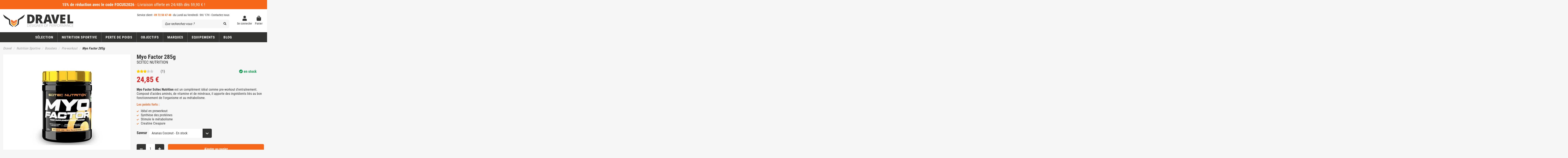

--- FILE ---
content_type: text/html; charset=utf-8
request_url: https://www.dravelnutrition.fr/acides-amines-myo-factor-scitec-nutrition
body_size: 74781
content:
<!doctype html>
<html lang="fr">

<head>
    
        

  <meta charset="utf-8">



      <meta name="viewport" content="initial-scale=1,user-scalable=no,maximum-scale=1,width=device-width">
  



  <meta http-equiv="x-ua-compatible" content="ie=edge">



    <link rel="canonical" href="https://www.dravelnutrition.fr/acides-amines-myo-factor-scitec-nutrition">

  <title>Myo Factor 285g Scitec Nutrition - Preworkout  | Dravel</title>
<script data-keepinline="true">
    var cdcGtmApi = '//www.dravelnutrition.fr/module/cdc_googletagmanager/async';
    var ajaxShippingEvent = 1;
    var ajaxPaymentEvent = 1;

/* datalayer */
dataLayer = window.dataLayer || [];
    let cdcDatalayer = {"event":"view_item","pageCategory":"product","ecommerce":{"currency":"EUR","value":"23.55","items":[{"item_id":"1147-108373","item_name":"Myo Factor 285g","item_reference":"1147-0","item_brand":"SCITEC NUTRITION","item_category":"Nutrition Sportive","item_category2":"Boosters","item_category3":"Pre-workout","item_variant":"Ananas Coconut","price":"23.55","price_tax_exc":"23.55","price_tax_inc":"24.85","wholesale_price":"12","quantity":1,"google_business_vertical":"retail"}]},"google_tag_params":{"ecomm_pagetype":"product","ecomm_prodid":"1147-108373","ecomm_totalvalue":24.85,"ecomm_totalvalue_tax_exc":23.55,"ecomm_category":"Pre-workout"},"userLogged":0,"userId":"guest_435076"};
    dataLayer.push(cdcDatalayer);

/* call to GTM Tag */
(function(w,d,s,l,i){w[l]=w[l]||[];w[l].push({'gtm.start':
new Date().getTime(),event:'gtm.js'});var f=d.getElementsByTagName(s)[0],
j=d.createElement(s),dl=l!='dataLayer'?'&l='+l:'';j.async=true;j.src=
'https://www.googletagmanager.com/gtm.js?id='+i+dl;f.parentNode.insertBefore(j,f);
})(window,document,'script','dataLayer','GTM-ML93SBC');

/* async call to avoid cache system for dynamic data */
dataLayer.push({
  'event': 'datalayer_ready'
});
</script>
  <meta name="description" content="Conseillé pour la performance sportive et la prise de masse musculaire. Achetez au meilleur prix MYO Factor Scitec Nutrition sur dravelnutrition.fr. Livraison offerte dès 59.90€ d&#039;achat. Paiement 100% sécurisé.">
  <meta name="keywords" content="Prework Zero IO. GENIX">
    
      <link rel="canonical" href="https://www.dravelnutrition.fr/acides-amines-myo-factor-scitec-nutrition">
    


<link href="https://www.googletagmanager.com" rel="preconnect" crossorigin>
<link href="https://static.axept.io" rel="preconnect" crossorigin>
<link href="https://cl.avis-verifies.com" rel="dns-prefetch" crossorigin>


    <meta property="og:type" content="product">
    <meta property="og:url" content="https://www.dravelnutrition.fr/acides-amines-myo-factor-scitec-nutrition">
    <meta property="og:title" content="Myo Factor 285g Scitec Nutrition - Preworkout  | Dravel">
    <meta property="og:site_name" content="DRAVEL">
    <meta property="og:description" content="Conseillé pour la performance sportive et la prise de masse musculaire. Achetez au meilleur prix MYO Factor Scitec Nutrition sur dravelnutrition.fr. Livraison offerte dès 59.90€ d&#039;achat. Paiement 100% sécurisé.">
    <meta property="og:image" content="https://www.dravelnutrition.fr/3397-thickbox_default/acides-amines-myo-factor-scitec-nutrition.jpg">


<link rel="stylesheet" href="https://www.dravelnutrition.fr//themes/warehouse_child/assets/css/font-roboto-condensed.css">


  





  <link rel="icon" type="image/vnd.microsoft.icon" href="https://www.dravelnutrition.fr/img/favicon.ico?1658932927">
  <link rel="shortcut icon" type="image/x-icon" href="https://www.dravelnutrition.fr/img/favicon.ico?1658932927">
    


       <link rel="stylesheet" href="/modules/ps_checkout/views/css/payments.css?version=4.4.0?20240412" type="text/css" media="all">
      <link rel="stylesheet" href="https://www.dravelnutrition.fr/themes/warehouse_child/assets/cache/theme-b687274792.css?20240412" type="text/css" media="all">
    
    


       
    
        
          <script type="text/javascript">
                var Chronopost = {"ajax_endpoint":"https:\/\/www.dravelnutrition.fr\/module\/chronopost\/ajax?ajax=1"};
                var ap5_cartPackProducts = [];
                var ap5_cartRefreshUrl = "https:\/\/www.dravelnutrition.fr\/module\/pm_advancedpack\/ajax_cart?ajax=1&action=refresh";
                var ap5_modalErrorClose = "Fermer";
                var ap5_modalErrorTitle = "Une erreur est survenue";
                var btPixel = {"btnAddToWishlist":"button.wishlist-button-add","btnOrder":"button[name=\"confirm-addresses\"]","tagContent":{"sPixel":"231449884272415","aDynTags":{"content_type":{"label":"content_type","value":"product"},"content_ids":{"label":"content_ids","value":"DNFR1147"},"value":{"label":"value","value":24.85},"currency":{"label":"currency","value":"EUR"},"content_name":{"label":"content_name","value":"Myo Factor 285g"},"content_category":{"label":"content_category","value":"Pre-workout"}},"sCR":"\n","aTrackingType":{"label":"tracking_type","value":"ViewContent"},"sJsObjName":"oPixelFacebook"},"pixel_id":"231449884272415","bUseConsent":"0","iConsentConsentLvl":0,"bConsentHtmlElement":"","bConsentHtmlElementSecond":"","bUseAxeption":"0","token":"e132c04eaad5f246337b952fadd6ce7e","ajaxUrl":"https:\/\/www.dravelnutrition.fr\/module\/facebookproductad\/ajax","external_id":0,"useAdvancedMatching":true,"advancedMatchingData":false,"eventId":762,"fbdaSeparator":"v","pixelCurrency":"EUR","comboExport":"0","prefix":"DN","prefixLang":"FR","useConversionApi":"0","useApiForPageView":"0","currentPage":"product","id_order":false};
                var cart_page_redirect_link = "\/\/www.dravelnutrition.fr\/panier?action=show";
                var elementorFrontendConfig = {"isEditMode":"","stretchedSectionContainer":"","instagramToken":"","is_rtl":false,"ajax_csfr_token_url":"https:\/\/www.dravelnutrition.fr\/module\/iqitelementor\/Actions?process=handleCsfrToken&ajax=1"};
                var giftIncart = 0;
                var gift_controller_url = "https:\/\/www.dravelnutrition.fr\/module\/mdgiftproduct\/FreeGiftproducts";
                var iqitTheme = {"rm_sticky":"0","rm_breakpoint":0,"op_preloader":"0","cart_style":"floating","cart_confirmation":"modal","h_layout":"2","f_fixed":"","f_layout":"1","h_absolute":"0","h_sticky":"menu","hw_width":"inherit","mm_content":"accordion","hm_submenu_width":"fullwidth-background","h_search_type":"full","pl_lazyload":true,"pl_infinity":false,"pl_rollover":false,"pl_crsl_autoplay":true,"pl_slider_ld":3,"pl_slider_d":3,"pl_slider_t":2,"pl_slider_p":1,"pp_thumbs":"bottom","pp_zoom":"none","pp_image_layout":"carousel","pp_tabs":"tabh","pl_grid_qty":false};
                var iqitextendedproduct = {"speed":"70","hook":false};
                var iqitfdc_from = 59;
                var iqitmegamenu = {"sticky":"false","containerSelector":"#wrapper > .container"};
                var is_gift_product = false;
                var m4_base_uri = "https:\/\/www.dravelnutrition.fr\/";
                var m4_pdf_controller = "https:\/\/www.dravelnutrition.fr\/module\/m4pdf\/pdf?ajax=1";
                var md_blockcart_line_sel = "";
                var md_current_currency = "\u20ac";
                var md_gift_addition_type = "checking_gift";
                var md_gift_color = "#323231";
                var md_gift_layout = "standard";
                var md_gift_required = 0;
                var md_hide_qty_count = 0;
                var md_msg_required_gift = "Veuillez choisir votre cadeau";
                var md_number_gift = 4;
                var md_prd_add_cart_sel = "";
                var md_text_gift = "Cadeau";
                var mdgSecureKey = "ba002bc6448c1d199129d2b803f76c4a";
                var msg_maximum_gift = "Vous ne pouvez pas ajouter plus de max_gift gift_s_, veuillez ajuster vos choix";
                var not_available_msg = "This product is no longer in stock with these options\t";
                var pageId = "product";
                var pm_advancedpack = {"ajaxUrl":"https:\/\/www.dravelnutrition.fr\/module\/pm_advancedpack\/ajax","staticToken":"e132c04eaad5f246337b952fadd6ce7e"};
                var prestashop = {"cart":{"products":[],"totals":{"total":{"type":"total","label":"Total","amount":0,"value":"0,00\u00a0\u20ac"},"total_including_tax":{"type":"total","label":"Total TTC\u00a0:","amount":0,"value":"0,00\u00a0\u20ac"},"total_excluding_tax":{"type":"total","label":"Total HT\u00a0:","amount":0,"value":"0,00\u00a0\u20ac"}},"subtotals":{"products":{"type":"products","label":"Sous-total","amount":0,"value":"0,00\u00a0\u20ac"},"discounts":null,"shipping":{"type":"shipping","label":"Livraison","amount":0,"value":""},"tax":{"type":"tax","label":"Taxes incluses","amount":0,"value":"0,00\u00a0\u20ac"}},"products_count":0,"summary_string":"0 articles","vouchers":{"allowed":1,"added":[]},"discounts":[],"minimalPurchase":0,"minimalPurchaseRequired":""},"currency":{"id":1,"name":"Euro","iso_code":"EUR","iso_code_num":"978","sign":"\u20ac"},"customer":{"lastname":null,"firstname":null,"email":null,"birthday":null,"newsletter":null,"newsletter_date_add":null,"optin":null,"website":null,"company":null,"siret":null,"ape":null,"is_logged":false,"gender":{"type":null,"name":null},"addresses":[]},"country":{"id_zone":9,"id_currency":0,"call_prefix":33,"iso_code":"FR","active":"1","contains_states":"0","need_identification_number":"0","need_zip_code":"1","zip_code_format":"NNNNN","display_tax_label":"1","name":"France","id":8},"language":{"name":"Fran\u00e7ais (French)","iso_code":"fr","locale":"fr-FR","language_code":"fr-FR","active":"1","is_rtl":"0","date_format_lite":"d\/m\/Y","date_format_full":"d\/m\/Y H:i:s","id":1},"page":{"title":"","canonical":"https:\/\/www.dravelnutrition.fr\/acides-amines-myo-factor-scitec-nutrition","meta":{"title":"Myo Factor 285g Scitec Nutrition - Preworkout  | Dravel","description":"Conseill\u00e9 pour la performance sportive et la prise de masse musculaire. Achetez au meilleur prix MYO Factor Scitec Nutrition sur dravelnutrition.fr. Livraison offerte d\u00e8s 59.90\u20ac d'achat. Paiement 100% s\u00e9curis\u00e9.","keywords":"Prework Zero IO. GENIX","robots":"index"},"page_name":"product","body_classes":{"lang-fr":true,"lang-rtl":false,"country-FR":true,"currency-EUR":true,"layout-full-width":true,"page-product":true,"tax-display-enabled":true,"page-customer-account":false,"product-id-1147":true,"product-Myo Factor 285g":true,"product-id-category-32":true,"product-id-manufacturer-5":true,"product-id-supplier-0":true,"product-available-for-order":true},"admin_notifications":[],"password-policy":{"feedbacks":{"0":"Tr\u00e8s faible","1":"Faible","2":"Moyenne","3":"Fort","4":"Tr\u00e8s fort","Straight rows of keys are easy to guess":"Les suites de touches sur le clavier sont faciles \u00e0 deviner","Short keyboard patterns are easy to guess":"Les mod\u00e8les courts sur le clavier sont faciles \u00e0 deviner.","Use a longer keyboard pattern with more turns":"Utilisez une combinaison de touches plus longue et plus complexe.","Repeats like \"aaa\" are easy to guess":"Les r\u00e9p\u00e9titions (ex. : \"aaa\") sont faciles \u00e0 deviner.","Repeats like \"abcabcabc\" are only slightly harder to guess than \"abc\"":"Les r\u00e9p\u00e9titions (ex. : \"abcabcabc\") sont seulement un peu plus difficiles \u00e0 deviner que \"abc\".","Sequences like abc or 6543 are easy to guess":"Les s\u00e9quences (ex. : abc ou 6543) sont faciles \u00e0 deviner.","Recent years are easy to guess":"Les ann\u00e9es r\u00e9centes sont faciles \u00e0 deviner.","Dates are often easy to guess":"Les dates sont souvent faciles \u00e0 deviner.","This is a top-10 common password":"Ce mot de passe figure parmi les 10 mots de passe les plus courants.","This is a top-100 common password":"Ce mot de passe figure parmi les 100 mots de passe les plus courants.","This is a very common password":"Ceci est un mot de passe tr\u00e8s courant.","This is similar to a commonly used password":"Ce mot de passe est similaire \u00e0 un mot de passe couramment utilis\u00e9.","A word by itself is easy to guess":"Un mot seul est facile \u00e0 deviner.","Names and surnames by themselves are easy to guess":"Les noms et les surnoms seuls sont faciles \u00e0 deviner.","Common names and surnames are easy to guess":"Les noms et les pr\u00e9noms courants sont faciles \u00e0 deviner.","Use a few words, avoid common phrases":"Utilisez quelques mots, \u00e9vitez les phrases courantes.","No need for symbols, digits, or uppercase letters":"Pas besoin de symboles, de chiffres ou de majuscules.","Avoid repeated words and characters":"\u00c9viter de r\u00e9p\u00e9ter les mots et les caract\u00e8res.","Avoid sequences":"\u00c9viter les s\u00e9quences.","Avoid recent years":"\u00c9vitez les ann\u00e9es r\u00e9centes.","Avoid years that are associated with you":"\u00c9vitez les ann\u00e9es qui vous sont associ\u00e9es.","Avoid dates and years that are associated with you":"\u00c9vitez les dates et les ann\u00e9es qui vous sont associ\u00e9es.","Capitalization doesn't help very much":"Les majuscules ne sont pas tr\u00e8s utiles.","All-uppercase is almost as easy to guess as all-lowercase":"Un mot de passe tout en majuscules est presque aussi facile \u00e0 deviner qu'un mot de passe tout en minuscules.","Reversed words aren't much harder to guess":"Les mots invers\u00e9s ne sont pas beaucoup plus difficiles \u00e0 deviner.","Predictable substitutions like '@' instead of 'a' don't help very much":"Les substitutions pr\u00e9visibles comme '\"@\" au lieu de \"a\" n'aident pas beaucoup.","Add another word or two. Uncommon words are better.":"Ajoutez un autre mot ou deux. Pr\u00e9f\u00e9rez les mots peu courants."}}},"shop":{"name":"DRAVEL","logo":"https:\/\/www.dravelnutrition.fr\/img\/dravel-logo-1527088800.jpg","stores_icon":"https:\/\/www.dravelnutrition.fr\/img\/logo_stores.png","favicon":"https:\/\/www.dravelnutrition.fr\/img\/favicon.ico"},"core_js_public_path":"\/themes\/","urls":{"base_url":"https:\/\/www.dravelnutrition.fr\/","current_url":"https:\/\/www.dravelnutrition.fr\/acides-amines-myo-factor-scitec-nutrition","shop_domain_url":"https:\/\/www.dravelnutrition.fr","img_ps_url":"https:\/\/www.dravelnutrition.fr\/img\/","img_cat_url":"https:\/\/www.dravelnutrition.fr\/img\/c\/","img_lang_url":"https:\/\/www.dravelnutrition.fr\/img\/l\/","img_prod_url":"https:\/\/www.dravelnutrition.fr\/img\/p\/","img_manu_url":"https:\/\/www.dravelnutrition.fr\/img\/m\/","img_sup_url":"https:\/\/www.dravelnutrition.fr\/img\/su\/","img_ship_url":"https:\/\/www.dravelnutrition.fr\/img\/s\/","img_store_url":"https:\/\/www.dravelnutrition.fr\/img\/st\/","img_col_url":"https:\/\/www.dravelnutrition.fr\/img\/co\/","img_url":"https:\/\/www.dravelnutrition.fr\/themes\/warehouse\/assets\/img\/","css_url":"https:\/\/www.dravelnutrition.fr\/themes\/warehouse\/assets\/css\/","js_url":"https:\/\/www.dravelnutrition.fr\/themes\/warehouse\/assets\/js\/","pic_url":"https:\/\/www.dravelnutrition.fr\/upload\/","theme_assets":"https:\/\/www.dravelnutrition.fr\/themes\/warehouse\/assets\/","theme_dir":"https:\/\/www.dravelnutrition.fr\/themes\/warehouse_child\/","child_theme_assets":"https:\/\/www.dravelnutrition.fr\/themes\/warehouse_child\/assets\/","child_img_url":"https:\/\/www.dravelnutrition.fr\/themes\/warehouse_child\/assets\/img\/","child_css_url":"https:\/\/www.dravelnutrition.fr\/themes\/warehouse_child\/assets\/css\/","child_js_url":"https:\/\/www.dravelnutrition.fr\/themes\/warehouse_child\/assets\/js\/","pages":{"address":"https:\/\/www.dravelnutrition.fr\/adresse","addresses":"https:\/\/www.dravelnutrition.fr\/adresses","authentication":"https:\/\/www.dravelnutrition.fr\/connexion","manufacturer":"https:\/\/www.dravelnutrition.fr\/brands","cart":"https:\/\/www.dravelnutrition.fr\/panier","category":"https:\/\/www.dravelnutrition.fr\/index.php?controller=category","cms":"https:\/\/www.dravelnutrition.fr\/index.php?controller=cms","contact":"https:\/\/www.dravelnutrition.fr\/nous-contacter","discount":"https:\/\/www.dravelnutrition.fr\/reduction","guest_tracking":"https:\/\/www.dravelnutrition.fr\/suivi-commande-invite","history":"https:\/\/www.dravelnutrition.fr\/historique-commandes","identity":"https:\/\/www.dravelnutrition.fr\/identite","index":"https:\/\/www.dravelnutrition.fr\/","my_account":"https:\/\/www.dravelnutrition.fr\/mon-compte","order_confirmation":"https:\/\/www.dravelnutrition.fr\/confirmation-commande","order_detail":"https:\/\/www.dravelnutrition.fr\/index.php?controller=order-detail","order_follow":"https:\/\/www.dravelnutrition.fr\/suivi-commande","order":"https:\/\/www.dravelnutrition.fr\/commande","order_return":"https:\/\/www.dravelnutrition.fr\/index.php?controller=order-return","order_slip":"https:\/\/www.dravelnutrition.fr\/avoirs","pagenotfound":"https:\/\/www.dravelnutrition.fr\/page-introuvable","password":"https:\/\/www.dravelnutrition.fr\/recuperation-mot-de-passe","pdf_invoice":"https:\/\/www.dravelnutrition.fr\/index.php?controller=pdf-invoice","pdf_order_return":"https:\/\/www.dravelnutrition.fr\/index.php?controller=pdf-order-return","pdf_order_slip":"https:\/\/www.dravelnutrition.fr\/index.php?controller=pdf-order-slip","prices_drop":"https:\/\/www.dravelnutrition.fr\/promotions","product":"https:\/\/www.dravelnutrition.fr\/index.php?controller=product","registration":"https:\/\/www.dravelnutrition.fr\/index.php?controller=registration","search":"https:\/\/www.dravelnutrition.fr\/recherche","sitemap":"https:\/\/www.dravelnutrition.fr\/index.php?controller=sitemap","stores":"https:\/\/www.dravelnutrition.fr\/magasins","supplier":"https:\/\/www.dravelnutrition.fr\/fournisseur","new_products":"https:\/\/www.dravelnutrition.fr\/nouveaux-produits","brands":"https:\/\/www.dravelnutrition.fr\/brands","register":"https:\/\/www.dravelnutrition.fr\/index.php?controller=registration","order_login":"https:\/\/www.dravelnutrition.fr\/commande?login=1"},"alternative_langs":[],"actions":{"logout":"https:\/\/www.dravelnutrition.fr\/?mylogout="},"no_picture_image":{"bySize":{"small_default":{"url":"https:\/\/www.dravelnutrition.fr\/img\/p\/fr-default-small_default.jpg","width":98,"height":127},"cart_default":{"url":"https:\/\/www.dravelnutrition.fr\/img\/p\/fr-default-cart_default.jpg","width":125,"height":162},"home_default":{"url":"https:\/\/www.dravelnutrition.fr\/img\/p\/fr-default-home_default.jpg","width":236,"height":305},"large_default":{"url":"https:\/\/www.dravelnutrition.fr\/img\/p\/fr-default-large_default.jpg","width":381,"height":492},"medium_default":{"url":"https:\/\/www.dravelnutrition.fr\/img\/p\/fr-default-medium_default.jpg","width":452,"height":584},"thickbox_default":{"url":"https:\/\/www.dravelnutrition.fr\/img\/p\/fr-default-thickbox_default.jpg","width":1100,"height":1422}},"small":{"url":"https:\/\/www.dravelnutrition.fr\/img\/p\/fr-default-small_default.jpg","width":98,"height":127},"medium":{"url":"https:\/\/www.dravelnutrition.fr\/img\/p\/fr-default-large_default.jpg","width":381,"height":492},"large":{"url":"https:\/\/www.dravelnutrition.fr\/img\/p\/fr-default-thickbox_default.jpg","width":1100,"height":1422},"legend":""}},"configuration":{"display_taxes_label":true,"display_prices_tax_incl":true,"is_catalog":false,"show_prices":true,"opt_in":{"partner":false},"quantity_discount":{"type":"discount","label":"Remise sur prix unitaire"},"voucher_enabled":1,"return_enabled":0},"field_required":[],"breadcrumb":{"links":[{"title":"Dravel","url":"https:\/\/www.dravelnutrition.fr\/"},{"title":"Nutrition Sportive","url":"https:\/\/www.dravelnutrition.fr\/nutrition-sportive"},{"title":"Boosters","url":"https:\/\/www.dravelnutrition.fr\/boosters"},{"title":"Pre-workout","url":"https:\/\/www.dravelnutrition.fr\/booster-pre-workout"},{"title":"Myo Factor 285g","url":"https:\/\/www.dravelnutrition.fr\/acides-amines-myo-factor-scitec-nutrition"}],"count":5},"link":{"protocol_link":"https:\/\/","protocol_content":"https:\/\/"},"time":1768668437,"static_token":"e132c04eaad5f246337b952fadd6ce7e","token":"8e7e5a2d071ab137655831649c0d3d62","debug":false};
                var ps_checkout3dsEnabled = true;
                var ps_checkoutApplePayUrl = "https:\/\/www.dravelnutrition.fr\/module\/ps_checkout\/applepay";
                var ps_checkoutAutoRenderDisabled = false;
                var ps_checkoutCancelUrl = "https:\/\/www.dravelnutrition.fr\/module\/ps_checkout\/cancel";
                var ps_checkoutCardBrands = ["MASTERCARD","VISA","AMEX","CB_NATIONALE"];
                var ps_checkoutCardFundingSourceImg = "\/modules\/ps_checkout\/views\/img\/payment-cards.png";
                var ps_checkoutCardLogos = {"AMEX":"\/modules\/ps_checkout\/views\/img\/amex.svg","CB_NATIONALE":"\/modules\/ps_checkout\/views\/img\/cb.svg","DINERS":"\/modules\/ps_checkout\/views\/img\/diners.svg","DISCOVER":"\/modules\/ps_checkout\/views\/img\/discover.svg","JCB":"\/modules\/ps_checkout\/views\/img\/jcb.svg","MAESTRO":"\/modules\/ps_checkout\/views\/img\/maestro.svg","MASTERCARD":"\/modules\/ps_checkout\/views\/img\/mastercard.svg","UNIONPAY":"\/modules\/ps_checkout\/views\/img\/unionpay.svg","VISA":"\/modules\/ps_checkout\/views\/img\/visa.svg"};
                var ps_checkoutCartProductCount = 0;
                var ps_checkoutCheckUrl = "https:\/\/www.dravelnutrition.fr\/module\/ps_checkout\/check";
                var ps_checkoutCheckoutTranslations = {"checkout.go.back.link.title":"Retourner au tunnel de commande","checkout.go.back.label":"Tunnel de commande","checkout.card.payment":"Paiement par carte","checkout.page.heading":"R\u00e9sum\u00e9 de commande","checkout.cart.empty":"Votre panier d'achat est vide.","checkout.page.subheading.card":"Carte","checkout.page.subheading.paypal":"PayPal","checkout.payment.by.card":"Vous avez choisi de payer par carte.","checkout.payment.by.paypal":"Vous avez choisi de payer par PayPal.","checkout.order.summary":"Voici un r\u00e9sum\u00e9 de votre commande :","checkout.order.amount.total":"Le montant total de votre panier est de","checkout.order.included.tax":"(TTC)","checkout.order.confirm.label":"Veuillez finaliser votre commande en cliquant sur &quot;Je valide ma commande&quot;","paypal.hosted-fields.label.card-name":"Nom du titulaire de la carte","paypal.hosted-fields.placeholder.card-name":"Nom du titulaire de la carte","paypal.hosted-fields.label.card-number":"Num\u00e9ro de carte","paypal.hosted-fields.placeholder.card-number":"Num\u00e9ro de carte","paypal.hosted-fields.label.expiration-date":"Date d'expiration","paypal.hosted-fields.placeholder.expiration-date":"MM\/YY","paypal.hosted-fields.label.cvv":"Code de s\u00e9curit\u00e9","paypal.hosted-fields.placeholder.cvv":"XXX","payment-method-logos.title":"Paiement 100% s\u00e9curis\u00e9","express-button.cart.separator":"ou","express-button.checkout.express-checkout":"Achat rapide","error.paypal-sdk":"No PayPal Javascript SDK Instance","error.google-pay-sdk":"No Google Pay Javascript SDK Instance","error.google-pay.transaction-info":"An error occurred fetching Google Pay transaction info","error.apple-pay-sdk":"No Apple Pay Javascript SDK Instance","error.apple-pay.payment-request":"An error occurred fetching Apple Pay payment request","checkout.payment.others.link.label":"Autres moyens de paiement","checkout.payment.others.confirm.button.label":"Je valide ma commande","checkout.form.error.label":"Une erreur s'est produite lors du paiement. Veuillez r\u00e9essayer ou contacter le support.","loader-component.label.header":"Merci pour votre achat !","loader-component.label.body":"Veuillez patienter, nous traitons votre paiement","loader-component.label.body.longer":"This is taking longer than expected. Please wait...","error.paypal-sdk.contingency.cancel":"Authentification du titulaire de carte annul\u00e9e, veuillez choisir un autre moyen de paiement ou essayez de nouveau.","error.paypal-sdk.contingency.error":"Une erreur est survenue lors de l'authentification du titulaire de la carte, veuillez choisir un autre moyen de paiement ou essayez de nouveau.","error.paypal-sdk.contingency.failure":"Echec de l'authentification du titulaire de la carte, veuillez choisir un autre moyen de paiement ou essayez de nouveau.","error.paypal-sdk.contingency.unknown":"L'identit\u00e9 du titulaire de la carte n'a pas pu \u00eatre v\u00e9rifi\u00e9e, veuillez choisir un autre moyen de paiement ou essayez de nouveau.","ok":"Ok","cancel":"Annuler","checkout.payment.token.delete.modal.header":"Voulez-vous supprimer cette m\u00e9thode de paiement ?","checkout.payment.token.delete.modal.content":"Cette m\u00e9thode de paiement sera supprim\u00e9e de votre compte :","checkout.payment.token.delete.modal.confirm-button":"Supprimer cette m\u00e9thode de paiement","checkout.payment.loader.processing-request":"Veuillez patienter, nous traitons votre demande...","APPLE_PAY_MERCHANT_SESSION_VALIDATION_ERROR":"Nous ne pouvons pas traiter votre paiement Apple Pay pour le moment. Cela peut \u00eatre d\u00fb \u00e0 un probl\u00e8me de v\u00e9rification de la configuration du paiement pour ce site. Veuillez r\u00e9essayer plus tard ou choisir un autre moyen de paiement.","APPROVE_APPLE_PAY_VALIDATION_ERROR":"Nous avons rencontr\u00e9 un probl\u00e8me lors du traitement de votre paiement Apple Pay. Veuillez v\u00e9rifier les d\u00e9tails de votre commande et r\u00e9essayer, ou utiliser un autre moyen de paiement."};
                var ps_checkoutCheckoutUrl = "https:\/\/www.dravelnutrition.fr\/commande";
                var ps_checkoutConfirmUrl = "https:\/\/www.dravelnutrition.fr\/confirmation-commande";
                var ps_checkoutCreateUrl = "https:\/\/www.dravelnutrition.fr\/module\/ps_checkout\/create";
                var ps_checkoutCspNonce = "";
                var ps_checkoutCustomMarks = [];
                var ps_checkoutExpressCheckoutCartEnabled = false;
                var ps_checkoutExpressCheckoutOrderEnabled = false;
                var ps_checkoutExpressCheckoutProductEnabled = false;
                var ps_checkoutExpressCheckoutSelected = false;
                var ps_checkoutExpressCheckoutUrl = "https:\/\/www.dravelnutrition.fr\/module\/ps_checkout\/ExpressCheckout";
                var ps_checkoutFundingSource = "paypal";
                var ps_checkoutFundingSourcesSorted = ["paypal","paylater"];
                var ps_checkoutGooglePayUrl = "https:\/\/www.dravelnutrition.fr\/module\/ps_checkout\/googlepay";
                var ps_checkoutHostedFieldsContingencies = "SCA_WHEN_REQUIRED";
                var ps_checkoutHostedFieldsEnabled = false;
                var ps_checkoutHostedFieldsSelected = false;
                var ps_checkoutIconsPath = "\/modules\/ps_checkout\/views\/img\/icons\/";
                var ps_checkoutLanguageIsoCode = "fr";
                var ps_checkoutLoaderImage = "\/modules\/ps_checkout\/views\/img\/loader.svg";
                var ps_checkoutPartnerAttributionId = "PrestaShop_Cart_PSXO_PSDownload";
                var ps_checkoutPayLaterCartPageButtonEnabled = false;
                var ps_checkoutPayLaterCategoryPageBannerEnabled = false;
                var ps_checkoutPayLaterHomePageBannerEnabled = false;
                var ps_checkoutPayLaterOrderPageBannerEnabled = false;
                var ps_checkoutPayLaterOrderPageButtonEnabled = false;
                var ps_checkoutPayLaterOrderPageMessageEnabled = false;
                var ps_checkoutPayLaterProductPageBannerEnabled = false;
                var ps_checkoutPayLaterProductPageButtonEnabled = false;
                var ps_checkoutPayLaterProductPageMessageEnabled = false;
                var ps_checkoutPayPalButtonConfiguration = null;
                var ps_checkoutPayPalEnvironment = "LIVE";
                var ps_checkoutPayPalOrderId = "";
                var ps_checkoutPayPalSdkConfig = {"clientId":"AXjYFXWyb4xJCErTUDiFkzL0Ulnn-bMm4fal4G-1nQXQ1ZQxp06fOuE7naKUXGkq2TZpYSiI9xXbs4eo","merchantId":"BE4ZGMLM7ZMY6","currency":"EUR","intent":"capture","commit":"false","vault":"false","integrationDate":"2024-04-01","dataPartnerAttributionId":"PrestaShop_Cart_PSXO_PSDownload","dataCspNonce":"","dataEnable3ds":"true","disableFunding":"bancontact,blik,card,eps,giropay,ideal,mybank,p24","enableFunding":"paylater","components":"marks,funding-eligibility"};
                var ps_checkoutPayWithTranslations = {"paypal":"Payer avec Paypal","paylater":"Payer avec Paypal Later"};
                var ps_checkoutPaymentMethodLogosTitleImg = "\/modules\/ps_checkout\/views\/img\/lock_checkout.svg";
                var ps_checkoutPaymentUrl = "https:\/\/www.dravelnutrition.fr\/module\/ps_checkout\/payment";
                var ps_checkoutRenderPaymentMethodLogos = true;
                var ps_checkoutValidateUrl = "https:\/\/www.dravelnutrition.fr\/module\/ps_checkout\/validate";
                var ps_checkoutVaultUrl = "https:\/\/www.dravelnutrition.fr\/module\/ps_checkout\/vault";
                var ps_checkoutVersion = "4.4.0";
                var psemailsubscription_subscription = "https:\/\/www.dravelnutrition.fr\/module\/ps_emailsubscription\/subscription";
              </script>
        

<link rel="preload" as="font" href="https://www.dravelnutrition.fr//themes/warehouse_child/assets/fonts/roboto-condensed-v25-latin-regular.woff2" type="font/woff2" crossorigin="anonymous">
<link rel="preload" as="font" href="https://www.dravelnutrition.fr//themes/warehouse_child/assets/fonts/roboto-condensed-v25-latin-700.woff2" type="font/woff2" crossorigin="anonymous">


  <script type="text/javascript">
    var FSAU = FSAU || { };
    FSAU.product_urls = {"#\/111-gout-ice_tea_peche":[{"group":6,"value":111}],"#\/11460-gout-ananas_coconut":[{"group":6,"value":11460}]};
</script>

<link rel='stylesheet prefetch' href='https://www.dravelnutrition.fr/modules/sfkseoschema/views/css/sfkcss.css'>



<!-- JSON-LD markup generated by Google Structured Data Markup Helper. 1.7 default-->
<script type="application/ld+json" data-keepinline="true" data-nocompress="true">
{
  "@context" : "https://schema.org",
  "@type" : "Product",
  "name" : "Myo Factor 285g Scitec Nutrition - Preworkout  | Dravel",
  "image" : "https://www.dravelnutrition.fr/3397-thickbox_default/acides-amines-myo-factor-scitec-nutrition.jpg",
  "description" : "Conseillé pour la performance sportive et la prise de masse musculaire. Achetez au meilleur prix MYO Factor Scitec Nutrition sur dravelnutrition.fr. Livraison offerte dès 59.90€ d&#039;achat. Paiement 100% sécurisé.",
  "category": "Pre-workout",
  "sku" : "1147-0",
  "mpn" : "1147-0",
  "gtin13" : "5999100028791",
  "brand": {
    "@type": "Brand",
    "name": "SCITEC NUTRITION"
  },
  
  
  "offers": {
    "@type": "Offer",
    "priceCurrency": "EUR",
    "availability": "https://schema.org/InStock",
    "itemCondition":"http://schema.org/NewCondition",
    "price": "24.85",
    "priceValidUntil": "2050-12-31",
    "url": "https://www.dravelnutrition.fr/acides-amines-myo-factor-scitec-nutrition",
	"seller": {
        "@type": "Organization",
        "name": "DRAVEL"
      }
     
  },
          
    "url" : "https://www.dravelnutrition.fr/acides-amines-myo-factor-scitec-nutrition",

  "sameAs": [
      "https://www.facebook.com/dravelnutrition",
      "",
      "",
      "",
      "https://www.facebook.com/dravelnutrition",
      ""
   ]
}
</script>



<!-- JSON-LD markup generated by Google Structured Data Markup Helper. For Breadcrumb List -->
  <script type="application/ld+json" data-keepinline="true" data-nocompress="true">
    {
      "@context": "https://schema.org",
      "@type": "BreadcrumbList",
      "itemListElement": [
                  {
            "@type": "ListItem",
            "position": 1,
            "name": "Dravel",
            "item": "https://www.dravelnutrition.fr/"
          },                  {
            "@type": "ListItem",
            "position": 2,
            "name": "Nutrition Sportive",
            "item": "https://www.dravelnutrition.fr/nutrition-sportive"
          },                  {
            "@type": "ListItem",
            "position": 3,
            "name": "Boosters",
            "item": "https://www.dravelnutrition.fr/boosters"
          },                  {
            "@type": "ListItem",
            "position": 4,
            "name": "Pre-workout",
            "item": "https://www.dravelnutrition.fr/booster-pre-workout"
          },                  {
            "@type": "ListItem",
            "position": 5,
            "name": "Myo Factor 285g",
            "item": "https://www.dravelnutrition.fr/acides-amines-myo-factor-scitec-nutrition"
          }              ]
    }
  </script>




    
 <!-- Automatic Open Graph and Twitter Cards Tags on All Pages  -->

<meta property="og:type" content="product"/>
<meta property="og:url" content="https://www.dravelnutrition.fr/acides-amines-myo-factor-scitec-nutrition"/>
<meta property="og:title" content="Myo Factor 285g Scitec Nutrition - Preworkout  | Dravel"/>
<meta property="og:site_name" content="DRAVEL"/>
<meta property="og:description" content="Conseillé pour la performance sportive et la prise de masse musculaire. Achetez au meilleur prix MYO Factor Scitec Nutrition sur dravelnutrition.fr. Livraison offerte dès 59.90€ d&#039;achat. Paiement 100% sécurisé."/>
<meta property="og:image" content="https://www.dravelnutrition.fr/3397-thickbox_default/acides-amines-myo-factor-scitec-nutrition.jpg"/>
<meta property="og:image:src" content="https://www.dravelnutrition.fr/3397-thickbox_default/acides-amines-myo-factor-scitec-nutrition.jpg"/>
<meta property="og:image:secure_url" content="https://www.dravelnutrition.fr/3397-thickbox_default/acides-amines-myo-factor-scitec-nutrition.jpg"/>
<meta property="og:image:alt" content="Myo Factor 285g Scitec Nutrition - Preworkout  | Dravel"/>
<meta property="fb:app_id" content=""/>
<meta property="og:locale" content="fr-fr"/>

<meta property="twitter:card" content="summary"/>
<meta property="twitter:site" content="DRAVEL"/>
<meta property="twitter:creator" content=""/>
<meta property="twitter:title" content="Myo Factor 285g Scitec Nutrition - Preworkout  | Dravel"/>
<meta property="twitter:description" content="Conseillé pour la performance sportive et la prise de masse musculaire. Achetez au meilleur prix MYO Factor Scitec Nutrition sur dravelnutrition.fr. Livraison offerte dès 59.90€ d&#039;achat. Paiement 100% sécurisé."/>
<meta property="twitter:image" content="https://www.dravelnutrition.fr/3397-thickbox_default/acides-amines-myo-factor-scitec-nutrition.jpg"/>
<meta property="twitter:image:src" content="https://www.dravelnutrition.fr/3397-thickbox_default/acides-amines-myo-factor-scitec-nutrition.jpg"/>
<meta property="twitter:image:alt" content="Myo Factor 285g Scitec Nutrition - Preworkout  | Dravel"/>
<meta property="twitter:domain" content="https://www.dravelnutrition.fr/"/>

<!-- JSON-LD markup generated for product image -->
<script type="application/ld+json" data-keepinline="true" data-nocompress="true">
{
    "@context":"http://schema.org/",
    "@type":"ImageObject",
    "@id":"https://www.dravelnutrition.fr/acides-amines-myo-factor-scitec-nutrition",
    "name":"Myo Factor 285g Scitec Nutrition - Preworkout  | Dravel",
    "image":"https://www.dravelnutrition.fr/3397-thickbox_default/acides-amines-myo-factor-scitec-nutrition.jpg",
    "thumbnail":"https://www.dravelnutrition.fr/3397-thickbox_default/acides-amines-myo-factor-scitec-nutrition.jpg",
    "representativeOfPage":true,
    "contentUrl":"https://www.dravelnutrition.fr/3397-thickbox_default/acides-amines-myo-factor-scitec-nutrition.jpg",
    "caption":"Myo Factor 285g Scitec Nutrition - Preworkout  | Dravel"
}
</script>



<!-- JSON-LD markup generated by Google Structured Data Markup Helper. For WebSite -->
<script type="application/ld+json" data-keepinline="true" data-nocompress="true">
{
    "@context":"http://schema.org",
    "@type":"WebPage",
    "isPartOf": {
        "@type":"WebSite",
        "url":  "https://www.dravelnutrition.fr/",
        "name": "DRAVEL"
    },
    "name": "Myo Factor 285g Scitec Nutrition - Preworkout  | Dravel",
    "url":  "https://www.dravelnutrition.fr/acides-amines-myo-factor-scitec-nutrition"
}
</script>

<!-- JSON-LD markup generated by Google Structured Data Markup Helper. For Organization -->
<script type="application/ld+json" data-keepinline="true" data-nocompress="true">
{
    "@context" : "http://schema.org",
    "@type" : "Organization",
    "name" : "DRAVEL",
    "alternateName": "DRAVEL",
    "LegalName": "DRAVEL",
    "url": "https://www.dravelnutrition.fr/",
    "logo" : {
        "@type":"ImageObject",
        "url":"https://www.dravelnutrition.fr/img/logo.jpg"
    },
    "contactPoint": {
         "@type": "ContactPoint",
         "contactType": "customer support",
         "telephone": "0972504748",
         "email": "contact@dravelnutrition.fr"
     },
     "sameAs": [
        "https://www.facebook.com/dravelnutrition",
        "",
        "",
        "",
        "https://www.facebook.com/dravelnutrition",
        ""
   ]        
}
</script>



<!-- JSON-LD markup generated by Google Structured Data Markup Helper. For WebSite Search-->
<script type="application/ld+json" data-keepinline="true" data-nocompress="true">
    {
      "@context": "https://schema.org",
      "@type": "WebSite",
      "name": "DRAVEL",
      "inLanguage": "fr-fr",
      "url" : "https://www.dravelnutrition.fr/",
        "image": {
          "@type": "ImageObject",
          "url":"https://www.dravelnutrition.fr/img/logo.jpg"
        },
      "potentialAction": {
        "@type": "SearchAction",
        "target": "https://www.dravelnutrition.fr/recherche?search_query={search_term_string}",
        "query-input": "required name=search_term_string"
      }
    }
  </script>





<!-- JSON-LD markup generated by Google Structured Data Markup Helper. For Breadcrumb List -->
  <script type="application/ld+json" data-keepinline="true" data-nocompress="true">
    {
      "@context": "https://schema.org",
      "@type": "BreadcrumbList",
      "itemListElement": [
                  {
            "@type": "ListItem",
            "position": 1,
            "name": "Dravel",
            "item": "https://www.dravelnutrition.fr/"
          },                  {
            "@type": "ListItem",
            "position": 2,
            "name": "Nutrition Sportive",
            "item": "https://www.dravelnutrition.fr/nutrition-sportive"
          },                  {
            "@type": "ListItem",
            "position": 3,
            "name": "Boosters",
            "item": "https://www.dravelnutrition.fr/boosters"
          },                  {
            "@type": "ListItem",
            "position": 4,
            "name": "Pre-workout",
            "item": "https://www.dravelnutrition.fr/booster-pre-workout"
          },                  {
            "@type": "ListItem",
            "position": 5,
            "name": "Myo Factor 285g",
            "item": "https://www.dravelnutrition.fr/acides-amines-myo-factor-scitec-nutrition"
          }              ]
    }
  </script>


<!--  JSON-LD markup generated by Google Structured Data Markup Helper. For Local Business ps17-->
<script type="application/ld+json" data-keepinline="true" data-nocompress="true">
{
  "@context": "https://schema.org",
  "@type": "LocalBusiness",
  "name": "DRAVEL",
  "telephone": "0972504748",
  "email": "contact@dravelnutrition.fr",
  "priceRange": "DRAVEL",
  "url": "https://www.dravelnutrition.fr/",
  "logo": "https://www.dravelnutrition.fr//themes/warehouse_child/assets/img/logo-dravel.svg",
  "image": "https://www.dravelnutrition.fr//themes/warehouse_child/assets/img/logo-dravel.svg",

  "address": {
    "@type": "PostalAddress",
    "streetAddress": "2B Chemin d&#039;eau",
    "addressLocality": "2B Chemin d&#039;eau",
    "addressRegion": "SAINT MELAINE SUR AUBANCE",
    "postalCode": "49610",
    "addressCountry": "FR"
  },
  
  "geo": {
    "@type": "GeoCoordinates",
    "latitude": "",
    "longitude": ""
  }
}
</script>



<!--  JSON-LD markup generated by Google Structured Data Markup Helper. For Sitelink SearchBox -->
<script type="application/ld+json" data-keepinline="true" data-nocompress="true">
    {
      "@context": "http://schema.org",
      "@type": "WebSite",
      "url": "https://www.dravelnutrition.fr/",
      "potentialAction": {
        "@type": "SearchAction",
        "target": "https://www.dravelnutrition.fr/search?controller=search&orderby=position&orderway=desc&search_query={search_query}&submit_search=",
        "query-input": "required name=search_query"
      }
    }
</script>

<!-- Custom HTML CSS JS etc... -->



<!-- Automatic Hreflang Canonical Tags -->

<link rel="canonical" href="https://www.dravelnutrition.fr/acides-amines-myo-factor-scitec-nutrition" />
    


    







<meta class="netreviewsWidget" id="netreviewsWidgetNum22231" data-jsurl="//cl.avis-verifies.com/fr/cache/8/6/2/8629d1dd-90fd-4b78-9249-4f4656f1dae0/widget4/widget11-right-22231_script.js"/>





    
    <meta property="product:pretax_price:amount" content="23.554502">
    <meta property="product:pretax_price:currency" content="EUR">
    <meta property="product:price:amount" content="24.85">
    <meta property="product:price:currency" content="EUR">
            <meta property="product:weight:value" content="0.320000">
        <meta property="product:weight:units" content="kg">
    
    

    </head>

<body id="product" class="lang-fr country-fr currency-eur layout-full-width page-product tax-display-enabled product-id-1147 product-myo-factor-285g product-id-category-32 product-id-manufacturer-5 product-id-supplier-0 product-available-for-order body-desktop-header-style-w-2">



    <!-- Google Tag Manager (noscript) -->
<noscript><iframe src="https://www.googletagmanager.com/ns.html?id=GTM-ML93SBC"
height="0" width="0" style="display:none;visibility:hidden"></iframe></noscript>
<!-- End Google Tag Manager (noscript) -->



<main id="main-page-content"  >
    
            

    <header id="header" class="desktop-header-style-w-2">
        
            

  <div class="header-banner">
    
  </div>



            <nav class="header-nav">
        <div class="container">
    
        <div class="row justify-content-between">
            <div class="col col-12 col-md-12 center-nav text-center header-top-banner">
              <p class="promo-30">
        15% de réduction avec le code FOCUS2026 
                    <span class="light"> - Livraison offerte en 24/48h dès 59,90 € !</span>
                </p>
            </div>
        </div>

                        </div>
            </nav>
        



<div id="desktop-header" class="desktop-header-style-2">
            
<div class="header-top">
    <div id="desktop-header-container" class="container">
        <div class="row align-items-center">
                            <div class="col col-auto col-header-left">
                    <div id="desktop_logo">
                        <a href="https://www.dravelnutrition.fr/">
                            <img class="logo img-fluid" src="https://www.dravelnutrition.fr//themes/warehouse_child/assets/img/logo-dravel.svg" width="336" height="60" alt="DRAVEL" decoding="async" loading="eager" fetchpriority="high">
                        </a>
                    </div>
                    
                </div>
                <div class="col col-header-center">
                                            <div class="header-custom-html">
                            <p>Service client - <strong>09 72 50 47 48</strong> - du Lundi au Vendredi - 9H/ 17H - <a href="https://www.dravelnutrition.fr/nous-contacter">Contactez nous</a></p>
                        </div>
                                        <!-- Block search module TOP -->

<!-- Block search module TOP -->
<div id="search_widget" class="search-widget" data-search-controller-url="https://www.dravelnutrition.fr/module/iqitsearch/searchiqit">
    <form method="get" action="https://www.dravelnutrition.fr/module/iqitsearch/searchiqit">
        <div class="input-group">
            <input type="text" name="s" value="" data-all-text="Voir tous les résultats"
                   data-blog-text="Blog"
                   data-product-text="Produit"
                   data-brands-text="Marque"
                   autocomplete="off" autocorrect="off" autocapitalize="off" spellcheck="false"
                   placeholder="Que recherchez-vous ?" class="form-control form-search-control" />
            <button type="submit" class="search-btn">
                <i class="fa fa-search"></i>
            </button>
        </div>
    </form>
</div>
<!-- /Block search module TOP -->

<!-- /Block search module TOP -->


                    
                </div>
                        <div class="col col-auto col-header-right">
                <div class="row no-gutters justify-content-end">

                    
                                            <div id="header-user-btn" class="col col-auto header-btn-w header-user-btn-w">
            <a href="https://www.dravelnutrition.fr/connexion?back=https%3A%2F%2Fwww.dravelnutrition.fr%2Facides-amines-myo-factor-scitec-nutrition"
           title="Identifiez-vous"
           rel="nofollow" class="header-btn header-user-btn">
            <i class="fa fa-user fa-fw icon" aria-hidden="true"></i>
            <span class="title">Se connecter</span>
        </a>
    </div>









                                        

                    

                                            
                                                    <div id="ps-shoppingcart-wrapper" class="col col-auto">
    <div id="ps-shoppingcart"
         class="header-btn-w header-cart-btn-w ps-shoppingcart dropdown">
         <div id="blockcart" class="blockcart cart-preview"
         data-refresh-url="//www.dravelnutrition.fr/module/ps_shoppingcart/ajax">
        <a id="cart-toogle" class="cart-toogle header-btn header-cart-btn" data-toggle="dropdown" data-display="static">
            <i class="fa fa-shopping-bag fa-fw icon" aria-hidden="true"><span class="cart-products-count-btn  d-none">0</span></i>
            <span class="info-wrapper">
            <span class="title">Panier</span>
            <span class="cart-toggle-details">
            <span class="text-faded cart-separator"> / </span>
                            Vide
                        </span>
            </span>
        </a>
        <div id="_desktop_blockcart-content" class="dropdown-menu-custom dropdown-menu">
    <div id="blockcart-content" class="blockcart-content" >
        <div class="cart-title">
            <span class="modal-title">Panier</span>
            <button type="button" id="js-cart-close" class="close">
                <span>×</span>
            </button>
            <hr>
        </div>
                    <span class="no-items">Il n'y a plus d'articles dans votre panier</span>
            </div>
</div> </div>




    </div>
</div>
                                                
                                    </div>
                
            </div>
            <div class="col-12">
                <div class="row">
                    
                </div>
            </div>
        </div>
    </div>
</div>


<div class="container iqit-megamenu-container"><div id="iqitmegamenu-wrapper" class="iqitmegamenu-wrapper iqitmegamenu-all">
	<div class="container container-iqitmegamenu">
		<div id="iqitmegamenu-horizontal" class="iqitmegamenu  clearfix" role="navigation">

						
			<nav id="cbp-hrmenu" class="cbp-hrmenu cbp-horizontal cbp-hrsub-narrow">
				<ul>
											<li id="cbp-hrmenu-tab-19"
							class="cbp-hrmenu-tab cbp-hrmenu-tab-19  cbp-has-submeu">
							<a href="https://www.dravelnutrition.fr/top-produits" class="nav-link" 
										>
										

										<span class="cbp-tab-title">
											Sélection											<i class="fa fa-angle-down cbp-submenu-aindicator"></i></span>
																			</a>
																			<div class="cbp-hrsub col-12">
											<div class="cbp-hrsub-inner">
												<div class="container iqitmegamenu-submenu-container">
													
																																													

        





<div class="row menu_row menu-element  first_rows menu-element-id-1">
                

                                                

        





    <div class="col-3 cbp-menu-column cbp-menu-element menu-element-id-20 ">
        <div class="cbp-menu-column-inner">
                        
                                                            <a href="https://www.dravelnutrition.fr/isolat-de-whey"
                           class="cbp-column-title nav-link">Whey isolate
                            </a>
                                    
                
                    
                
            

            
            </div>    </div>
                                    

        





    <div class="col-3 cbp-menu-column cbp-menu-element menu-element-id-32 ">
        <div class="cbp-menu-column-inner">
                        
                                                            <a href="https://www.dravelnutrition.fr/creatines"
                           class="cbp-column-title nav-link">Créatine
                            </a>
                                    
                
                    
                
            

            
            </div>    </div>
                                    

        





    <div class="col-3 cbp-menu-column cbp-menu-element menu-element-id-35 ">
        <div class="cbp-menu-column-inner">
                        
                                                            <a href="https://www.dravelnutrition.fr/6_biotech-usa"
                           class="cbp-column-title nav-link">Biotech USA
                            </a>
                                    
                
                    
                
            

            
            </div>    </div>
                                    

        





    <div class="col-3 cbp-menu-column cbp-menu-element menu-element-id-22 ">
        <div class="cbp-menu-column-inner">
                        
                                                            <a href="https://www.dravelnutrition.fr/5_scitec-nutrition"
                           class="cbp-column-title nav-link">Scitec Nutrition
                            </a>
                                    
                
                    
                
            

            
            </div>    </div>
                                    

        





    <div class="col-3 cbp-menu-column cbp-menu-element menu-element-id-15 ">
        <div class="cbp-menu-column-inner">
                        
                                                            <a href="https://www.dravelnutrition.fr/bruleur-de-graisse-efficace"
                           class="cbp-column-title nav-link">Bruleur de graisse
                            </a>
                                    
                
                    
                
            

            
            </div>    </div>
                                    

        





    <div class="col-3 cbp-menu-column cbp-menu-element menu-element-id-12 ">
        <div class="cbp-menu-column-inner">
                        
                                                            <a href="https://www.dravelnutrition.fr/whey-proteine"
                           class="cbp-column-title nav-link">Whey proteine
                            </a>
                                    
                
                    
                
            

            
            </div>    </div>
                                    

        





    <div class="col-3 cbp-menu-column cbp-menu-element menu-element-id-13 ">
        <div class="cbp-menu-column-inner">
                        
                                                            <a href="https://www.dravelnutrition.fr/63_io-genix"
                           class="cbp-column-title nav-link">IO Genix
                            </a>
                                    
                
                    
                
            

            
            </div>    </div>
                                    

        





    <div class="col-3 cbp-menu-column cbp-menu-element menu-element-id-18 ">
        <div class="cbp-menu-column-inner">
                        
                                                            <a href="https://www.dravelnutrition.fr/eaa"
                           class="cbp-column-title nav-link">EAA
                            </a>
                                    
                
                    
                
            

            
            </div>    </div>
                                    

        





    <div class="col-3 cbp-menu-column cbp-menu-element menu-element-id-29 ">
        <div class="cbp-menu-column-inner">
                        
                                                            <a href="https://www.dravelnutrition.fr/bcaa-acides-amines"
                           class="cbp-column-title nav-link">BCAA
                            </a>
                                    
                
                    
                
            

            
            </div>    </div>
                                    

        





    <div class="col-3 cbp-menu-column cbp-menu-element menu-element-id-11 ">
        <div class="cbp-menu-column-inner">
                        
                                                            <a href="https://www.dravelnutrition.fr/gainers"
                           class="cbp-column-title nav-link">Gainer
                            </a>
                                    
                
                    
                
            

            
            </div>    </div>
                                    

        





    <div class="col-3 cbp-menu-column cbp-menu-element menu-element-id-17 ">
        <div class="cbp-menu-column-inner">
                        
                                                            <a href="https://www.dravelnutrition.fr/8_olimp-nutrition"
                           class="cbp-column-title nav-link">Olimp Nutrition
                            </a>
                                    
                
                    
                
            

            
            </div>    </div>
                                    

        





    <div class="col-3 cbp-menu-column cbp-menu-element menu-element-id-14 ">
        <div class="cbp-menu-column-inner">
                        
                                                            <a href="https://www.dravelnutrition.fr/12_eric-favre"
                           class="cbp-column-title nav-link">Eric Favre
                            </a>
                                    
                
                    
                
            

            
            </div>    </div>
                                    

        





    <div class="col-3 cbp-menu-column cbp-menu-element menu-element-id-10 ">
        <div class="cbp-menu-column-inner">
                        
                                                            <a href="https://www.dravelnutrition.fr/carnitine"
                           class="cbp-column-title nav-link">Carnitine
                            </a>
                                    
                
                    
                
            

            
            </div>    </div>
                                    

        





    <div class="col-3 cbp-menu-column cbp-menu-element menu-element-id-8 ">
        <div class="cbp-menu-column-inner">
                        
                                                            <a href="https://www.dravelnutrition.fr/creme-de-riz"
                           class="cbp-column-title nav-link">Creme de riz
                            </a>
                                    
                
                    
                
            

            
            </div>    </div>
                                    

        





    <div class="col-3 cbp-menu-column cbp-menu-element menu-element-id-30 ">
        <div class="cbp-menu-column-inner">
                        
                                                            <a href="https://www.dravelnutrition.fr/vitargo"
                           class="cbp-column-title nav-link">Vitargo
                            </a>
                                    
                
                    
                
            

            
            </div>    </div>
                                    

        





    <div class="col-3 cbp-menu-column cbp-menu-element menu-element-id-7 ">
        <div class="cbp-menu-column-inner">
                        
                                                            <a href="https://www.dravelnutrition.fr/booster-pre-workout"
                           class="cbp-column-title nav-link">PRE WORKOUT
                            </a>
                                    
                
                    
                
            

            
            </div>    </div>
                                    

        





    <div class="col-3 cbp-menu-column cbp-menu-element menu-element-id-33 cbp-empty-column">
        <div class="cbp-menu-column-inner">
                        
                
                
            

            
            </div>    </div>
                                    

        





    <div class="col-3 cbp-menu-column cbp-menu-element menu-element-id-34 cbp-empty-column">
        <div class="cbp-menu-column-inner">
                        
                
                
            

            
            </div>    </div>
                            
                </div>
																													
																									</div>
											</div>
										</div>
																</li>
												<li id="cbp-hrmenu-tab-9"
							class="cbp-hrmenu-tab cbp-hrmenu-tab-9  cbp-has-submeu">
							<a href="https://www.dravelnutrition.fr/nutrition-sportive" class="nav-link" 
										>
										

										<span class="cbp-tab-title">
											Nutrition Sportive											<i class="fa fa-angle-down cbp-submenu-aindicator"></i></span>
																			</a>
																			<div class="cbp-hrsub col-12">
											<div class="cbp-hrsub-inner">
												<div class="container iqitmegamenu-submenu-container">
													
																																													

        





<div class="row menu_row menu-element  first_rows menu-element-id-1">
                

                                                

        





    <div class="col-3 cbp-menu-column cbp-menu-element menu-element-id-2 ">
        <div class="cbp-menu-column-inner">
                        
                                                            <a href="https://www.dravelnutrition.fr/proteines"
                           class="cbp-column-title nav-link">PROTEINES
                            </a>
                                    
                
                                            <ul class="cbp-links cbp-valinks cbp-valinks-vertical">
                                                                                                <li>
                                    
                                                                                    <a href="https://www.dravelnutrition.fr/whey-proteine" >
                                                Whey proteine
                                            </a>
                                        
                                    </li>
                                                                                                                                <li>
                                    
                                                                                    <a href="https://www.dravelnutrition.fr/isolat-de-whey" >
                                                Whey isolate
                                            </a>
                                        
                                    </li>
                                                                                                                                <li>
                                    
                                                                                    <a href="https://www.dravelnutrition.fr/whey-hydrolysee" >
                                                Whey hydrolysée
                                            </a>
                                        
                                    </li>
                                                                                                                                <li>
                                    
                                                                                    <a href="https://www.dravelnutrition.fr/caseine" >
                                                Caseine
                                            </a>
                                        
                                    </li>
                                                                                                                                <li>
                                    
                                                                                    <a href="https://www.dravelnutrition.fr/proteine-labellisee" >
                                                Protéine labellisée
                                            </a>
                                        
                                    </li>
                                                                                                                                <li>
                                    
                                                                                    <a href="https://www.dravelnutrition.fr/proteine-vegetale" >
                                                Protéine végétale
                                            </a>
                                        
                                    </li>
                                                                                                                                <li>
                                    
                                                                                    <a href="https://www.dravelnutrition.fr/proteine-de-boeuf" >
                                                Protéine de boeuf
                                            </a>
                                        
                                    </li>
                                                                                    </ul>
                    
                
            

                                                

        





<div class="row menu_row menu-element  menu-element-id-15">
                

                                                

        





    <div class="col-12 cbp-menu-column cbp-menu-element menu-element-id-17 ">
        <div class="cbp-menu-column-inner">
                        
                
                
                    
                                                    <div class="row cbp-categories-row">
                                                                                                            <div class="col-12">
                                            <div class="cbp-category-link-w"><a href="https://www.dravelnutrition.fr/gainers"
                                                                                class="cbp-column-title nav-link cbp-category-title">Gainer</a>
                                                                                                                                                    
    <ul class="cbp-links cbp-category-tree"><li ><div class="cbp-category-link-w"><a href="https://www.dravelnutrition.fr/lean-gainer">Lean gainer</a></div></li><li ><div class="cbp-category-link-w"><a href="https://www.dravelnutrition.fr/hard-gainer">Hard gainer</a></div></li></ul>

                                                                                            </div>
                                        </div>
                                                                                                                                                <div class="col-12">
                                            <div class="cbp-category-link-w"><a href="https://www.dravelnutrition.fr/creatines"
                                                                                class="cbp-column-title nav-link cbp-category-title">Créatines</a>
                                                                                                                                                    
    <ul class="cbp-links cbp-category-tree"><li ><div class="cbp-category-link-w"><a href="https://www.dravelnutrition.fr/creatine-monohydrate">Créatine Monohydrate</a></div></li><li ><div class="cbp-category-link-w"><a href="https://www.dravelnutrition.fr/creatine-multi-sources">Créatine Multi-sources</a></div></li><li ><div class="cbp-category-link-w"><a href="https://www.dravelnutrition.fr/kre-alkalyn">Kre Alkalyn</a></div></li></ul>

                                                                                            </div>
                                        </div>
                                                                                                </div>
                                            
                
            

            
            </div>    </div>
                            
                </div>
                            
            </div>    </div>
                                    

        





    <div class="col-3 cbp-menu-column cbp-menu-element menu-element-id-3 ">
        <div class="cbp-menu-column-inner">
                        
                
                
                    
                                                    <div class="row cbp-categories-row">
                                                                                                            <div class="col-12">
                                            <div class="cbp-category-link-w"><a href="https://www.dravelnutrition.fr/acides-amines"
                                                                                class="cbp-column-title nav-link cbp-category-title">Acides aminés</a>
                                                                                                                                                    
    <ul class="cbp-links cbp-category-tree"><li ><div class="cbp-category-link-w"><a href="https://www.dravelnutrition.fr/bcaa-acides-amines">BCAA</a></div></li><li ><div class="cbp-category-link-w"><a href="https://www.dravelnutrition.fr/eaa">EAA</a></div></li><li ><div class="cbp-category-link-w"><a href="https://www.dravelnutrition.fr/glutamine">Glutamine</a></div></li><li ><div class="cbp-category-link-w"><a href="https://www.dravelnutrition.fr/citrulline">Citrulline</a></div></li><li ><div class="cbp-category-link-w"><a href="https://www.dravelnutrition.fr/complexe-et-acides-amines">Complexe et acides aminés</a></div></li><li ><div class="cbp-category-link-w"><a href="https://www.dravelnutrition.fr/acides-amines-labellises">Acides aminés labellisés</a></div></li></ul>

                                                                                            </div>
                                        </div>
                                                                                                                                                <div class="col-12">
                                            <div class="cbp-category-link-w"><a href="https://www.dravelnutrition.fr/boosters"
                                                                                class="cbp-column-title nav-link cbp-category-title">Boosters</a>
                                                                                                                                                    
    <ul class="cbp-links cbp-category-tree"><li ><div class="cbp-category-link-w"><a href="https://www.dravelnutrition.fr/booster-pre-workout">Pre-workout</a></div></li><li ><div class="cbp-category-link-w"><a href="https://www.dravelnutrition.fr/pre-workout-sans-creatine">Pre-workout sans créatine</a></div></li><li ><div class="cbp-category-link-w"><a href="https://www.dravelnutrition.fr/pre-workout-sans-cafeine">Pre-workout sans caféine</a></div></li><li ><div class="cbp-category-link-w"><a href="https://www.dravelnutrition.fr/pre-workout-en-shot">Pre-workout en shot</a></div></li></ul>

                                                                                            </div>
                                        </div>
                                                                                                </div>
                                            
                
            

                                                

        





<div class="row menu_row menu-element  menu-element-id-13">
                

                                                

        





    <div class="col-12 cbp-menu-column cbp-menu-element menu-element-id-14 ">
        <div class="cbp-menu-column-inner">
                        
                                                            <span class="cbp-column-title nav-link transition-300">ENERGIE ET FORCE </span>
                                    
                
                                            <ul class="cbp-links cbp-valinks cbp-valinks-vertical">
                                                                                                <li>
                                    
                                                                                    <a href="https://www.dravelnutrition.fr/energie-et-endurance" >
                                                Energie et endurance
                                            </a>
                                        
                                    </li>
                                                                                                                                <li>
                                    
                                                                                    <a href="https://www.dravelnutrition.fr/stimulant" >
                                                Stimulant
                                            </a>
                                        
                                    </li>
                                                                                                                                <li>
                                    
                                                                                    <a href="https://www.dravelnutrition.fr/booster-hormonal" >
                                                Booster hormonal
                                            </a>
                                        
                                    </li>
                                                                                                                                <li>
                                    
                                                                                    <a href="https://www.dravelnutrition.fr/vitargo" >
                                                Vitargo
                                            </a>
                                        
                                    </li>
                                                                                                                                <li>
                                    
                                                                                    <a href="https://www.dravelnutrition.fr/maltodextrine" >
                                                Maltodextrine
                                            </a>
                                        
                                    </li>
                                                                                    </ul>
                    
                
            

            
            </div>    </div>
                            
                </div>
                            
            </div>    </div>
                                    

        





    <div class="col-3 cbp-menu-column cbp-menu-element menu-element-id-4 ">
        <div class="cbp-menu-column-inner">
                        
                
                
                    
                                                    <div class="row cbp-categories-row">
                                                                                                            <div class="col-12">
                                            <div class="cbp-category-link-w"><a href="https://www.dravelnutrition.fr/vitamines-et-mineraux"
                                                                                class="cbp-column-title nav-link cbp-category-title">Vitamines et minéraux</a>
                                                                                                                                                    
    <ul class="cbp-links cbp-category-tree"><li ><div class="cbp-category-link-w"><a href="https://www.dravelnutrition.fr/multivitamines">Multivitamines</a></div></li><li ><div class="cbp-category-link-w"><a href="https://www.dravelnutrition.fr/vitamine-b">Vitamine B</a></div></li><li ><div class="cbp-category-link-w"><a href="https://www.dravelnutrition.fr/vitamine-c">Vitamine C</a></div></li><li ><div class="cbp-category-link-w"><a href="https://www.dravelnutrition.fr/vitamine-d">Vitamine D</a></div></li><li ><div class="cbp-category-link-w"><a href="https://www.dravelnutrition.fr/zma">ZMA</a></div></li><li ><div class="cbp-category-link-w"><a href="https://www.dravelnutrition.fr/super-aliment">Spiruline</a></div></li></ul>

                                                                                            </div>
                                        </div>
                                                                                                </div>
                                            
                
            

                                                

        





<div class="row menu_row menu-element  menu-element-id-11">
                

                                                

        





    <div class="col-12 cbp-menu-column cbp-menu-element menu-element-id-12 ">
        <div class="cbp-menu-column-inner">
                        
                                                            <span class="cbp-column-title nav-link transition-300">BIEN ÊTRE / SANTÉ </span>
                                    
                
                                            <ul class="cbp-links cbp-valinks cbp-valinks-vertical">
                                                                                                <li>
                                    
                                                                                    <a href="https://www.dravelnutrition.fr/soin-articulaire" >
                                                Complément alimentaire articulations
                                            </a>
                                        
                                    </li>
                                                                                                                                <li>
                                    
                                                                                    <a href="https://www.dravelnutrition.fr/omega-3" >
                                                Oméga 3
                                            </a>
                                        
                                    </li>
                                                                                                                                <li>
                                    
                                                                                    <span class="obflink" data-o="aHR0cHM6Ly93d3cuZHJhdmVsbnV0cml0aW9uLmZyL3NvbW1laWw=">
                                                Sommeil
                                            </span>
                                        
                                    </li>
                                                                                                                                <li>
                                    
                                                                                    <span class="obflink" data-o="aHR0cHM6Ly93d3cuZHJhdmVsbnV0cml0aW9uLmZyL2RpZ2VzdGlvbg==">
                                                Digestion
                                            </span>
                                        
                                    </li>
                                                                                                                                <li>
                                    
                                                                                    <a href="https://www.dravelnutrition.fr/sante-bien-etre" >
                                                Santé bien être
                                            </a>
                                        
                                    </li>
                                                                                                                                <li>
                                    
                                                                                    <a href="https://www.dravelnutrition.fr/performance-sexuelle" >
                                                Performance sexuelle
                                            </a>
                                        
                                    </li>
                                                                                                                                <li>
                                    
                                                                                    <a href="https://www.dravelnutrition.fr/collagene" >
                                                Collagène
                                            </a>
                                        
                                    </li>
                                                                                    </ul>
                    
                
            

            
            </div>    </div>
                            
                </div>
                            
            </div>    </div>
                                    

        





    <div class="col-3 cbp-menu-column cbp-menu-element menu-element-id-5 ">
        <div class="cbp-menu-column-inner">
                        
                                                            <span class="cbp-column-title nav-link transition-300">PLAISIR DIETETIQUE </span>
                                    
                
                                            <ul class="cbp-links cbp-valinks cbp-valinks-vertical">
                                                                                                <li>
                                    
                                                                                    <a href="https://www.dravelnutrition.fr/barres-proteinees" >
                                                Barres protéinées
                                            </a>
                                        
                                    </li>
                                                                                                                                <li>
                                    
                                                                                    <a href="https://www.dravelnutrition.fr/barres-boissons-glucidiques" >
                                                Barres &amp; Boissons glucidiques
                                            </a>
                                        
                                    </li>
                                                                                                                                <li>
                                    
                                                                                    <a href="https://www.dravelnutrition.fr/sauce-dietetique" >
                                                Sauce diététique
                                            </a>
                                        
                                    </li>
                                                                                                                                <li>
                                    
                                                                                    <a href="https://www.dravelnutrition.fr/farine" >
                                                Farine d&#039;avoine
                                            </a>
                                        
                                    </li>
                                                                                                                                <li>
                                    
                                                                                    <a href="https://www.dravelnutrition.fr/farine-de-patate-douce" >
                                                Farine de patate douce
                                            </a>
                                        
                                    </li>
                                                                                                                                <li>
                                    
                                                                                    <a href="https://www.dravelnutrition.fr/creme-de-riz" >
                                                Crème de riz
                                            </a>
                                        
                                    </li>
                                                                                                                                <li>
                                    
                                                                                    <a href="https://www.dravelnutrition.fr/spray-cuisson" >
                                                Spray de cuisson
                                            </a>
                                        
                                    </li>
                                                                                                                                <li>
                                    
                                                                                    <a href="https://www.dravelnutrition.fr/pancake-muffin" >
                                                Pancake proteine
                                            </a>
                                        
                                    </li>
                                                                                                                                <li>
                                    
                                                                                    <a href="https://www.dravelnutrition.fr/beurre-et-pate-a-tartiner" >
                                                Beurre et pâte à tartiner
                                            </a>
                                        
                                    </li>
                                                                                    </ul>
                    
                
            

                                                

        





<div class="row menu_row menu-element  menu-element-id-10">
                

                                                

        





    <div class="col-12 cbp-menu-column cbp-menu-element menu-element-id-8 ">
        <div class="cbp-menu-column-inner">
                        
                                                            <span class="cbp-column-title nav-link transition-300">PACKS </span>
                                    
                
                                            <ul class="cbp-links cbp-valinks cbp-valinks-vertical">
                                                                                                <li>
                                    
                                                                                    <span class="obflink" data-o="aHR0cHM6Ly93d3cuZHJhdmVsbnV0cml0aW9uLmZyL3BhY2tz">
                                                Pack
                                            </span>
                                        
                                    </li>
                                                                                    </ul>
                    
                
            

            
            </div>    </div>
                            
                </div>
                            
            </div>    </div>
                            
                </div>
																													
																									</div>
											</div>
										</div>
																</li>
												<li id="cbp-hrmenu-tab-13"
							class="cbp-hrmenu-tab cbp-hrmenu-tab-13  cbp-has-submeu">
							<a href="https://www.dravelnutrition.fr/perte-de-poids" class="nav-link" 
										>
										

										<span class="cbp-tab-title">
											Perte de poids											<i class="fa fa-angle-down cbp-submenu-aindicator"></i></span>
																			</a>
																			<div class="cbp-hrsub col-12">
											<div class="cbp-hrsub-inner">
												<div class="container iqitmegamenu-submenu-container">
													
																																													

        





<div class="row menu_row menu-element  first_rows menu-element-id-1">
                

                                                

        





    <div class="col-3 cbp-menu-column cbp-menu-element menu-element-id-2 ">
        <div class="cbp-menu-column-inner">
                        
                
                
                    
                                                    <div class="row cbp-categories-row">
                                                                                                            <div class="col-12">
                                            <div class="cbp-category-link-w"><a href="https://www.dravelnutrition.fr/perte-de-poids"
                                                                                class="cbp-column-title nav-link cbp-category-title">Perte de poids</a>
                                                                                                                                                    
    <ul class="cbp-links cbp-category-tree"><li ><div class="cbp-category-link-w"><a href="https://www.dravelnutrition.fr/bruleur-de-graisse-efficace">Bruleur de graisse efficace</a></div></li><li ><div class="cbp-category-link-w"><a href="https://www.dravelnutrition.fr/carnitine">L-Carnitine</a></div></li><li ><div class="cbp-category-link-w"><a href="https://www.dravelnutrition.fr/draineur">Draineur</a></div></li><li ><div class="cbp-category-link-w"><a href="https://www.dravelnutrition.fr/cla">CLA</a></div></li><li ><div class="cbp-category-link-w"><a href="https://www.dravelnutrition.fr/proteines-minceur">Protéines minceur</a></div></li></ul>

                                                                                            </div>
                                        </div>
                                                                                                </div>
                                            
                
            

            
            </div>    </div>
                                    

        





    <div class="col-3 cbp-menu-column cbp-menu-element menu-element-id-4 cbp-empty-column">
        <div class="cbp-menu-column-inner">
                        
                
                
            

            
            </div>    </div>
                                    

        





    <div class="col-6 cbp-menu-column cbp-menu-element menu-element-id-10 cbp-empty-column">
        <div class="cbp-menu-column-inner">
                        
                
                
            

            
            </div>    </div>
                            
                </div>
																													
																									</div>
											</div>
										</div>
																</li>
												<li id="cbp-hrmenu-tab-2"
							class="cbp-hrmenu-tab cbp-hrmenu-tab-2  cbp-has-submeu">
							<a role="button" class="cbp-empty-mlink nav-link">
									

										<span class="cbp-tab-title">
											Objectifs											<i class="fa fa-angle-down cbp-submenu-aindicator"></i></span>
																			</a>
																			<div class="cbp-hrsub col-12">
											<div class="cbp-hrsub-inner">
												<div class="container iqitmegamenu-submenu-container">
													
																																													

        





<div class="row menu_row menu-element  first_rows menu-element-id-17">
                

                                                

        





    <div class="col-3 cbp-menu-column cbp-menu-element menu-element-id-35 ">
        <div class="cbp-menu-column-inner">
                        
                
                
                                            <a href="https://www.dravelnutrition.fr/blog/conseils-dravel-team/objectif-prise-de-masse-se-muscler-rapidement">                        <img src="/img/cms/Menu/prise-de-masse-dravel.jpg" class="img-fluid cbp-banner-image" loading="lazy" decoding="async"
                             alt="Les conseils et les clés de la prise de masse pour prendre du poids rapidement"                                 width="300" height="200" />
                        </a>                    
                
            

            
            </div>    </div>
                                    

        





    <div class="col-3 cbp-menu-column cbp-menu-element menu-element-id-28 ">
        <div class="cbp-menu-column-inner">
                        
                
                
                                            <a href="https://www.dravelnutrition.fr/perte-de-poids-musculation">                        <img src="/img/cms/Menu/perte-de-poids-dravel.jpg" class="img-fluid cbp-banner-image" loading="lazy" decoding="async"
                             alt="Tout savoir sur la perte de poids, les clés et les conseils pour maigrir rapidement"                                 width="300" height="200" />
                        </a>                    
                
            

            
            </div>    </div>
                                    

        





    <div class="col-3 cbp-menu-column cbp-menu-element menu-element-id-20 ">
        <div class="cbp-menu-column-inner">
                        
                
                
                                            <a href="https://www.dravelnutrition.fr/seche-definition-musculaire">                        <img src="/img/cms/Menu/seche-dravel.jpg" class="img-fluid cbp-banner-image" loading="lazy" decoding="async"
                             alt="Tout savoir sur la sèche et la définition musculaire en fitness"                                 width="300" height="200" />
                        </a>                    
                
            

            
            </div>    </div>
                                    

        





    <div class="col-3 cbp-menu-column cbp-menu-element menu-element-id-32 cbp-empty-column">
        <div class="cbp-menu-column-inner">
                        
                
                
            

            
            </div>    </div>
                                    

        





    <div class="col-3 cbp-menu-column cbp-menu-element menu-element-id-40 cbp-empty-column">
        <div class="cbp-menu-column-inner">
                        
                
                
            

            
            </div>    </div>
                                    

        





    <div class="col-3 cbp-menu-column cbp-menu-element menu-element-id-39 cbp-empty-column">
        <div class="cbp-menu-column-inner">
                        
                
                
            

            
            </div>    </div>
                                    

        





    <div class="col-3 cbp-menu-column cbp-menu-element menu-element-id-38 ">
        <div class="cbp-menu-column-inner">
                        
                
                
                                            <ul class="cbp-links cbp-valinks cbp-valinks-vertical">
                                                                                                <li>
                                    
                                                                                    <a href="https://www.dravelnutrition.fr/objectifs-fitness-et-musculation" >
                                                Tous les objectifs
                                            </a>
                                        
                                    </li>
                                                                                    </ul>
                    
                
            

            
            </div>    </div>
                                    

        





    <div class="col-3 cbp-menu-column cbp-menu-element menu-element-id-41 cbp-empty-column">
        <div class="cbp-menu-column-inner">
                        
                
                
            

            
            </div>    </div>
                            
                </div>
																													
																									</div>
											</div>
										</div>
																</li>
												<li id="cbp-hrmenu-tab-4"
							class="cbp-hrmenu-tab cbp-hrmenu-tab-4  cbp-has-submeu">
							<a href="https://www.dravelnutrition.fr/brands" class="nav-link" 
										>
										

										<span class="cbp-tab-title">
											Marques											<i class="fa fa-angle-down cbp-submenu-aindicator"></i></span>
																			</a>
																			<div class="cbp-hrsub col-12">
											<div class="cbp-hrsub-inner">
												<div class="container iqitmegamenu-submenu-container">
													
																																													

        





<div class="row menu_row menu-element  first_rows menu-element-id-1">
                

                                                

        





    <div class="col-2 cbp-menu-column cbp-menu-element menu-element-id-2 ">
        <div class="cbp-menu-column-inner">
                        
                
                
                                            <ul class="cbp-links cbp-valinks cbp-valinks-vertical">
                                                                                                <li>
                                    
                                                                                    <a href="https://www.dravelnutrition.fr/44_addict-sport-nutrition" >
                                                ADDICT SPORT NUTRITION
                                            </a>
                                        
                                    </li>
                                                                                                                                <li>
                                    
                                                                                    <a href="https://www.dravelnutrition.fr/102_amix" >
                                                AMIX
                                            </a>
                                        
                                    </li>
                                                                                                                                <li>
                                    
                                                                                    <a href="https://www.dravelnutrition.fr/6_biotech-usa" >
                                                BIOTECH USA
                                            </a>
                                        
                                    </li>
                                                                                                                                <li>
                                    
                                                                                    <a href="https://www.dravelnutrition.fr/16_bolero" >
                                                BOLERO
                                            </a>
                                        
                                    </li>
                                                                                    </ul>
                    
                
            

            
            </div>    </div>
                                    

        





    <div class="col-2 cbp-menu-column cbp-menu-element menu-element-id-3 ">
        <div class="cbp-menu-column-inner">
                        
                
                
                                            <ul class="cbp-links cbp-valinks cbp-valinks-vertical">
                                                                                                <li>
                                    
                                                                                    <a href="https://www.dravelnutrition.fr/13_cellucor" >
                                                CELLUCOR
                                            </a>
                                        
                                    </li>
                                                                                                                                <li>
                                    
                                                                                    <a href="https://www.dravelnutrition.fr/18_cobra-labs" >
                                                COBRA LABS
                                            </a>
                                        
                                    </li>
                                                                                                                                <li>
                                    
                                                                                    <a href="https://www.dravelnutrition.fr/7_corgenic" >
                                                CORGENIC
                                            </a>
                                        
                                    </li>
                                                                                                                                <li>
                                    
                                                                                    <a href="https://www.dravelnutrition.fr/12_eric-favre" >
                                                ERIC FAVRE
                                            </a>
                                        
                                    </li>
                                                                                    </ul>
                    
                
            

            
            </div>    </div>
                                    

        





    <div class="col-2 cbp-menu-column cbp-menu-element menu-element-id-4 ">
        <div class="cbp-menu-column-inner">
                        
                
                
                                            <ul class="cbp-links cbp-valinks cbp-valinks-vertical">
                                                                                                <li>
                                    
                                                                                    <a href="https://www.dravelnutrition.fr/21_gold-s-gym" >
                                                GOLD&#039;S GYM
                                            </a>
                                        
                                    </li>
                                                                                                                                <li>
                                    
                                                                                    <a href="https://www.dravelnutrition.fr/72_gorilla-wear" >
                                                GORILLA WEAR
                                            </a>
                                        
                                    </li>
                                                                                                                                <li>
                                    
                                                                                    <a href="https://www.dravelnutrition.fr/47_grenade" >
                                                GRENADE
                                            </a>
                                        
                                    </li>
                                                                                                                                <li>
                                    
                                                                                    <a href="https://www.dravelnutrition.fr/63_io-genix" >
                                                IO GENIX
                                            </a>
                                        
                                    </li>
                                                                                                                                <li>
                                    
                                                                                    <a href="https://www.dravelnutrition.fr/11_lenny-and-larry-s" >
                                                LENNY AND LARRY&#039;S
                                            </a>
                                        
                                    </li>
                                                                                                                                <li>
                                    
                                                                                    <a href="https://www.dravelnutrition.fr/34_mars" >
                                                MARS
                                            </a>
                                        
                                    </li>
                                                                                    </ul>
                    
                
            

            
            </div>    </div>
                                    

        





    <div class="col-2 cbp-menu-column cbp-menu-element menu-element-id-5 ">
        <div class="cbp-menu-column-inner">
                        
                
                
                                            <ul class="cbp-links cbp-valinks cbp-valinks-vertical">
                                                                                                <li>
                                    
                                                                                    <a href="https://www.dravelnutrition.fr/35_muscletech" >
                                                MUSCLETECH
                                            </a>
                                        
                                    </li>
                                                                                                                                <li>
                                    
                                                                                    <span class="obflink" data-o="aHR0cHM6Ly93d3cuZHJhdmVsbnV0cml0aW9uLmZyLzY5X211dGFudA==">
                                                MUTANT
                                            </span>
                                        
                                    </li>
                                                                                                                                <li>
                                    
                                                                                    <a href="https://www.dravelnutrition.fr/107_nutrimuscle" >
                                                NUTRIMUSCLE
                                            </a>
                                        
                                    </li>
                                                                                                                                <li>
                                    
                                                                                    <a href="https://www.dravelnutrition.fr/8_olimp-nutrition" >
                                                OLIMP NUTRITION
                                            </a>
                                        
                                    </li>
                                                                                                                                <li>
                                    
                                                                                    <a href="https://www.dravelnutrition.fr/45_optimum-nutrition" >
                                                OPTIMUM NUTRITION
                                            </a>
                                        
                                    </li>
                                                                                                                                <li>
                                    
                                                                                    <span class="obflink" data-o="aHR0cHM6Ly93d3cuZHJhdmVsbnV0cml0aW9uLmZyLzI1X3JhYmVrbw==">
                                                RABEKO
                                            </span>
                                        
                                    </li>
                                                                                    </ul>
                    
                
            

            
            </div>    </div>
                                    

        





    <div class="col-2 cbp-menu-column cbp-menu-element menu-element-id-11 ">
        <div class="cbp-menu-column-inner">
                        
                
                
                                            <ul class="cbp-links cbp-valinks cbp-valinks-vertical">
                                                                                                <li>
                                    
                                                                                    <a href="https://www.dravelnutrition.fr/106_redcon1" >
                                                REDCON1
                                            </a>
                                        
                                    </li>
                                                                                                                                <li>
                                    
                                                                                    <a href="https://www.dravelnutrition.fr/5_scitec-nutrition" >
                                                SCITEC NUTRITION
                                            </a>
                                        
                                    </li>
                                                                                                                                <li>
                                    
                                                                                    <a href="https://www.dravelnutrition.fr/85_smartshake" >
                                                SMARTSHAKE
                                            </a>
                                        
                                    </li>
                                                                                                                                <li>
                                    
                                                                                    <a href="https://www.dravelnutrition.fr/14_starlabs-nutrition" >
                                                STARLABS NUTRITION
                                            </a>
                                        
                                    </li>
                                                                                                                                <li>
                                    
                                                                                    <a href="https://www.dravelnutrition.fr/53_vitargo" >
                                                VITARGO
                                            </a>
                                        
                                    </li>
                                                                                                                                <li>
                                    
                                                                                    <a href="https://www.dravelnutrition.fr/60_yamamoto-nutrition" >
                                                YAMAMOTO NUTRITION
                                            </a>
                                        
                                    </li>
                                                                                    </ul>
                    
                
            

            
            </div>    </div>
                                    

        





    <div class="col-2 cbp-menu-column cbp-menu-element menu-element-id-7 cbp-empty-column">
        <div class="cbp-menu-column-inner">
                        
                
                
            

            
            </div>    </div>
                            
                </div>
																															

        





<div class="row menu_row menu-element  first_rows menu-element-id-12">
                

            
                </div>
																													
																									</div>
											</div>
										</div>
																</li>
												<li id="cbp-hrmenu-tab-3"
							class="cbp-hrmenu-tab cbp-hrmenu-tab-3  cbp-has-submeu">
							<a href="https://www.dravelnutrition.fr/" class="nav-link" 
										>
										

										<span class="cbp-tab-title">
											Equipements											<i class="fa fa-angle-down cbp-submenu-aindicator"></i></span>
																			</a>
																			<div class="cbp-hrsub col-12">
											<div class="cbp-hrsub-inner">
												<div class="container iqitmegamenu-submenu-container">
													
																																													

        





<div class="row menu_row menu-element  first_rows menu-element-id-1">
                

                                                

        





    <div class="col-3 cbp-menu-column cbp-menu-element menu-element-id-2 ">
        <div class="cbp-menu-column-inner">
                        
                                                            <span class="cbp-column-title nav-link transition-300">ACCESSOIRES MUSCULATION </span>
                                    
                
                                            <ul class="cbp-links cbp-valinks cbp-valinks-vertical">
                                                                                                <li>
                                    
                                                                                    <span class="obflink" data-o="aHR0cHM6Ly93d3cuZHJhdmVsbnV0cml0aW9uLmZyL2JhbmRlLWdlbm91eC1tdXNjdWxhdGlvbg==">
                                                Bande genoux Musculation
                                            </span>
                                        
                                    </li>
                                                                                                                                <li>
                                    
                                                                                    <span class="obflink" data-o="aHR0cHM6Ly93d3cuZHJhdmVsbnV0cml0aW9uLmZyL2JhbmRlLWRlLW1haW50aWVu">
                                                Bande poignet musculation
                                            </span>
                                        
                                    </li>
                                                                                                                                <li>
                                    
                                                                                    <span class="obflink" data-o="aHR0cHM6Ly93d3cuZHJhdmVsbnV0cml0aW9uLmZyL2NlaW50dXJlLW11c2N1bGF0aW9uLWZpdG5lc3M=">
                                                Ceinture musculation / Fitness
                                            </span>
                                        
                                    </li>
                                                                                                                                <li>
                                    
                                                                                    <span class="obflink" data-o="aHR0cHM6Ly93d3cuZHJhdmVsbnV0cml0aW9uLmZyL2VsYXN0aXF1ZS1tdXNjdWxhdGlvbg==">
                                                Elastique Musculation
                                            </span>
                                        
                                    </li>
                                                                                                                                <li>
                                    
                                                                                    <span class="obflink" data-o="aHR0cHM6Ly93d3cuZHJhdmVsbnV0cml0aW9uLmZyL2dhbnQtZ3JpcA==">
                                                Gant / Grip
                                            </span>
                                        
                                    </li>
                                                                                                                                <li>
                                    
                                                                                    <span class="obflink" data-o="aHR0cHM6Ly93d3cuZHJhdmVsbnV0cml0aW9uLmZyL2xhbmllcmUtZGUtZm9yY2U=">
                                                Lanière de force
                                            </span>
                                        
                                    </li>
                                                                                                                                <li>
                                    
                                                                                    <span class="obflink" data-o="aHR0cHM6Ly93d3cuZHJhdmVsbnV0cml0aW9uLmZyL3BpbHVsaWVyLWJvaXRl">
                                                Pilulier / Boîte
                                            </span>
                                        
                                    </li>
                                                                                                                                <li>
                                    
                                                                                    <span class="obflink" data-o="aHR0cHM6Ly93d3cuZHJhdmVsbnV0cml0aW9uLmZyL3NhYy1kZS1zcG9ydA==">
                                                Sac de sport
                                            </span>
                                        
                                    </li>
                                                                                                                                <li>
                                    
                                                                                    <span class="obflink" data-o="aHR0cHM6Ly93d3cuZHJhdmVsbnV0cml0aW9uLmZyL3NoYWtlci1nb3VyZGU=">
                                                Shaker / Gourde
                                            </span>
                                        
                                    </li>
                                                                                    </ul>
                    
                
            

            
            </div>    </div>
                                    

        





    <div class="col-3 cbp-menu-column cbp-menu-element menu-element-id-4 ">
        <div class="cbp-menu-column-inner">
                        
                                                            <span class="cbp-column-title nav-link transition-300">VETEMENTS </span>
                                    
                
                                            <ul class="cbp-links cbp-valinks cbp-valinks-vertical">
                                                                                                <li>
                                    
                                                                                    <span class="obflink" data-o="aHR0cHM6Ly93d3cuZHJhdmVsbnV0cml0aW9uLmZyL2RlYmFyZGV1cg==">
                                                Débardeur
                                            </span>
                                        
                                    </li>
                                                                                                                                <li>
                                    
                                                                                    <span class="obflink" data-o="aHR0cHM6Ly93d3cuZHJhdmVsbnV0cml0aW9uLmZyL3RlZS1zaGlydA==">
                                                Tee-shirt
                                            </span>
                                        
                                    </li>
                                                                                                                                <li>
                                    
                                                                                    <span class="obflink" data-o="aHR0cHM6Ly93d3cuZHJhdmVsbnV0cml0aW9uLmZyL2Nhc3F1ZXR0ZS1ib25uZXQ=">
                                                Casquette / Bonnet
                                            </span>
                                        
                                    </li>
                                                                                    </ul>
                    
                
            

            
            </div>    </div>
                                    

        





    <div class="col-6 cbp-menu-column cbp-menu-element menu-element-id-5 cbp-empty-column">
        <div class="cbp-menu-column-inner">
                        
                
                
            

            
            </div>    </div>
                            
                </div>
																													
																									</div>
											</div>
										</div>
																</li>
												<li id="cbp-hrmenu-tab-6"
							class="cbp-hrmenu-tab cbp-hrmenu-tab-6 ">
							<a href="https://www.dravelnutrition.fr/le-blog-de-dravel-nutrition" class="nav-link" 
										>
										

										<span class="cbp-tab-title">
											Blog</span>
																			</a>
																</li>
											</ul>
				</nav>
			</div>
		</div>
		<div id="sticky-cart-wrapper"></div>
	</div>

	<div id="_desktop_iqitmegamenu-mobile">
	<div id="iqitmegamenu-mobile"
		 class="mobile-menu js-mobile-menu  h-100  d-flex flex-column">

		<div class="mm-panel__header  mobile-menu__header-wrapper px-2 py-2">



			<div id="menu_mobile_close">
				<button type="button" class="btn btn-icon mobile-menu__close js-mobile-menu__close" aria-label="Close"
						data-toggle="dropdown">
					<span aria-hidden="true" class="fa fa-times"></span>
				</button>
			</div>

			<div id="menu_mobile_logo">
				<a href="/">
					<svg width="122" height="54" viewBox="0 0 122 54" fill="none" xmlns="http://www.w3.org/2000/svg" xmlns:xlink="http://www.w3.org/1999/xlink">
						<rect y="-30" width="122" height="84" fill="url(#pattern0_111_1024)"/>
						<defs>
							<pattern id="pattern0_111_1024" patternContentUnits="objectBoundingBox" width="1" height="1">
								<use xlink:href="#image0_111_1024" transform="matrix(0.000920487 0 0 0.0013369 -0.000284913 0)"/>
							</pattern>
							<image id="image0_111_1024" width="1087" height="748" preserveAspectRatio="none" xlink:href="[data-uri]"/>
						</defs>
					</svg>
				</a>
			</div>

			<div id="menu_mobile_log_cart">
				<a href="/mon-compte">
					<svg width="22" height="26" viewBox="0 0 22 26" fill="none" xmlns="http://www.w3.org/2000/svg">
						<path d="M10.9375 12.9999C14.3893 12.9999 17.1875 10.2017 17.1875 6.74994C17.1875 3.29816 14.3893 0.499939 10.9375 0.499939C7.48572 0.499939 4.6875 3.29816 4.6875 6.74994C4.6875 10.2017 7.48572 12.9999 10.9375 12.9999ZM8.70605 15.3437C3.89648 15.3437 0 19.2402 0 24.0497C0 24.8505 0.649414 25.4999 1.4502 25.4999H20.4248C21.2256 25.4999 21.875 24.8505 21.875 24.0497C21.875 19.2402 17.9785 15.3437 13.1689 15.3437H8.70605Z" fill="white"/>
					</svg>
				</a>
				<a href="/panier?action=show">
					<svg width="27" height="26" viewBox="0 0 27 26" fill="none" xmlns="http://www.w3.org/2000/svg">
						<path d="M9.31169 3.41661V5.49994H17.645V3.41661C17.645 3.18744 17.4575 2.99994 17.2284 2.99994H9.72835C9.49919 2.99994 9.31169 3.18744 9.31169 3.41661ZM6.81169 5.49994V3.41661C6.81169 1.80723 8.11898 0.499939 9.72835 0.499939H17.2284C18.8377 0.499939 20.145 1.80723 20.145 3.41661V5.49994V7.16661V25.4999H6.81169V7.16661V5.49994ZM3.47835 5.49994H5.14502V25.4999H3.47835C1.63981 25.4999 0.14502 24.0051 0.14502 22.1666V8.83327C0.14502 6.99473 1.63981 5.49994 3.47835 5.49994ZM23.4784 25.4999H21.8117V5.49994H23.4784C25.3169 5.49994 26.8117 6.99473 26.8117 8.83327V22.1666C26.8117 24.0051 25.3169 25.4999 23.4784 25.4999Z" fill="white"/>
					</svg>
				</a>
			</div>


		</div>

		<div class="mobile-menu__header js-mobile-menu__header">
			<button type="button" class="mobile-menu__back-btn js-mobile-menu__back-btn btn">
				<span aria-hidden="true" class="fa fa-angle-left  align-middle mr-4"></span>
				<span class="mobile-menu__title js-mobile-menu__title paragraph-p1 align-middle"></span>
			</button>
		</div>

		<div class="position-relative mobile-menu__content flex-grow-1 mx-c16 my-c24 ">
			<ul
					class="position-absolute h-100  w-100  m-0 mm-panel__scroller mobile-menu__scroller px-4 py-4">
				<li class="mobile-menu__above-content"></li>
									





			


		
	<li class="mobile-menu__tab  d-flex flex-wrap js-mobile-menu__tab"><a  href="https://www.dravelnutrition.fr/nutrition-sportive"  class="flex-fill mobile-menu__link js-mobile-menu__link-accordion--has-submenu  ">Nutrition Sportive</a><span class="mobile-menu__arrow js-mobile-menu__link-accordion--has-submenu"><i class="fa fa-angle-down mobile-menu__expand-icon" aria-hidden="true"></i><i class="fa fa-angle-up mobile-menu__close-icon" aria-hidden="true"></i></span><div class="mobile-menu__tab-row-break"></div>


		
	<ul class="mobile-menu__submenu  mobile-menu__submenu--accordion js-mobile-menu__submenu"><li class="mobile-menu__tab  d-flex flex-wrap js-mobile-menu__tab"><a  href="https://www.dravelnutrition.fr/proteines"  class="flex-fill mobile-menu__link js-mobile-menu__link-accordion--has-submenu  ">Protéines</a><span class="mobile-menu__arrow js-mobile-menu__link-accordion--has-submenu"><i class="fa fa-angle-down mobile-menu__expand-icon" aria-hidden="true"></i><i class="fa fa-angle-up mobile-menu__close-icon" aria-hidden="true"></i></span><div class="mobile-menu__tab-row-break"></div>


		
	<ul class="mobile-menu__submenu  mobile-menu__submenu--accordion js-mobile-menu__submenu"><li class="mobile-menu__tab  d-flex flex-wrap js-mobile-menu__tab"><a  href="https://www.dravelnutrition.fr/whey-proteine"  class="flex-fill mobile-menu__link ">Whey proteine</a></li><li class="mobile-menu__tab  d-flex flex-wrap js-mobile-menu__tab"><a  href="https://www.dravelnutrition.fr/isolat-de-whey"  class="flex-fill mobile-menu__link ">Whey isolate</a></li><li class="mobile-menu__tab  d-flex flex-wrap js-mobile-menu__tab"><a  href="https://www.dravelnutrition.fr/whey-hydrolysee"  class="flex-fill mobile-menu__link ">Whey hydrolysée</a></li><li class="mobile-menu__tab  d-flex flex-wrap js-mobile-menu__tab"><a  href="https://www.dravelnutrition.fr/caseine"  class="flex-fill mobile-menu__link ">Caseine</a></li><li class="mobile-menu__tab  d-flex flex-wrap js-mobile-menu__tab"><a  href="https://www.dravelnutrition.fr/proteine-labellisee"  class="flex-fill mobile-menu__link ">Protéine labellisée</a></li><li class="mobile-menu__tab  d-flex flex-wrap js-mobile-menu__tab"><a  href="https://www.dravelnutrition.fr/top-produits"  class="flex-fill mobile-menu__link ">Top Produits</a></li></ul>	</li><li class="mobile-menu__tab  d-flex flex-wrap js-mobile-menu__tab"><span class="flex-fill mobile-menu__link js-mobile-menu__link-accordion--has-submenu  ">Autres protéines</span><span class="mobile-menu__arrow js-mobile-menu__link-accordion--has-submenu"><i class="fa fa-angle-down mobile-menu__expand-icon" aria-hidden="true"></i><i class="fa fa-angle-up mobile-menu__close-icon" aria-hidden="true"></i></span><div class="mobile-menu__tab-row-break"></div>


		
	<ul class="mobile-menu__submenu  mobile-menu__submenu--accordion js-mobile-menu__submenu"><li class="mobile-menu__tab  d-flex flex-wrap js-mobile-menu__tab"><a  href="https://www.dravelnutrition.fr/proteine-vegetale"  class="flex-fill mobile-menu__link ">Protéine végétale</a></li><li class="mobile-menu__tab  d-flex flex-wrap js-mobile-menu__tab"><a  href="https://www.dravelnutrition.fr/proteine-de-boeuf"  class="flex-fill mobile-menu__link ">Protéine de boeuf</a></li><li class="mobile-menu__tab  d-flex flex-wrap js-mobile-menu__tab"><span class="obflink" data-o="aHR0cHM6Ly93d3cuZHJhdmVsbnV0cml0aW9uLmZyL2JsYW5jLWQtb2V1Zi1saXF1aWRl" style="width: 100%;" class="flex-fill mobile-menu__link ">Blanc d&#039;oeuf liquide</span></li></ul>	</li><li class="mobile-menu__tab  d-flex flex-wrap js-mobile-menu__tab"><a  href="https://www.dravelnutrition.fr/gainers"  class="flex-fill mobile-menu__link js-mobile-menu__link-accordion--has-submenu  ">Gainer</a><span class="mobile-menu__arrow js-mobile-menu__link-accordion--has-submenu"><i class="fa fa-angle-down mobile-menu__expand-icon" aria-hidden="true"></i><i class="fa fa-angle-up mobile-menu__close-icon" aria-hidden="true"></i></span><div class="mobile-menu__tab-row-break"></div>


		
	<ul class="mobile-menu__submenu  mobile-menu__submenu--accordion js-mobile-menu__submenu"><li class="mobile-menu__tab  d-flex flex-wrap js-mobile-menu__tab"><a  href="https://www.dravelnutrition.fr/lean-gainer"  class="flex-fill mobile-menu__link ">Lean gainer</a></li><li class="mobile-menu__tab  d-flex flex-wrap js-mobile-menu__tab"><a  href="https://www.dravelnutrition.fr/hard-gainer"  class="flex-fill mobile-menu__link ">Hard gainer</a></li></ul>	</li><li class="mobile-menu__tab  d-flex flex-wrap js-mobile-menu__tab"><a  href="https://www.dravelnutrition.fr/creatines"  class="flex-fill mobile-menu__link js-mobile-menu__link-accordion--has-submenu  ">Créatines</a><span class="mobile-menu__arrow js-mobile-menu__link-accordion--has-submenu"><i class="fa fa-angle-down mobile-menu__expand-icon" aria-hidden="true"></i><i class="fa fa-angle-up mobile-menu__close-icon" aria-hidden="true"></i></span><div class="mobile-menu__tab-row-break"></div>


		
	<ul class="mobile-menu__submenu  mobile-menu__submenu--accordion js-mobile-menu__submenu"><li class="mobile-menu__tab  d-flex flex-wrap js-mobile-menu__tab"><a  href="https://www.dravelnutrition.fr/creatine-monohydrate"  class="flex-fill mobile-menu__link ">Créatine Monohydrate</a></li><li class="mobile-menu__tab  d-flex flex-wrap js-mobile-menu__tab"><a  href="https://www.dravelnutrition.fr/creatine-multi-sources"  class="flex-fill mobile-menu__link ">Créatine Multi-sources</a></li><li class="mobile-menu__tab  d-flex flex-wrap js-mobile-menu__tab"><a  href="https://www.dravelnutrition.fr/kre-alkalyn"  class="flex-fill mobile-menu__link ">Kre Alkalyn</a></li></ul>	</li><li class="mobile-menu__tab  d-flex flex-wrap js-mobile-menu__tab"><a  href="https://www.dravelnutrition.fr/acides-amines"  class="flex-fill mobile-menu__link js-mobile-menu__link-accordion--has-submenu  ">Acides aminés</a><span class="mobile-menu__arrow js-mobile-menu__link-accordion--has-submenu"><i class="fa fa-angle-down mobile-menu__expand-icon" aria-hidden="true"></i><i class="fa fa-angle-up mobile-menu__close-icon" aria-hidden="true"></i></span><div class="mobile-menu__tab-row-break"></div>


		
	<ul class="mobile-menu__submenu  mobile-menu__submenu--accordion js-mobile-menu__submenu"><li class="mobile-menu__tab  d-flex flex-wrap js-mobile-menu__tab"><a  href="https://www.dravelnutrition.fr/bcaa-acides-amines"  class="flex-fill mobile-menu__link ">BCAA</a></li><li class="mobile-menu__tab  d-flex flex-wrap js-mobile-menu__tab"><a  href="https://www.dravelnutrition.fr/eaa"  class="flex-fill mobile-menu__link ">EAA</a></li><li class="mobile-menu__tab  d-flex flex-wrap js-mobile-menu__tab"><a  href="https://www.dravelnutrition.fr/glutamine"  class="flex-fill mobile-menu__link ">Glutamine</a></li><li class="mobile-menu__tab  d-flex flex-wrap js-mobile-menu__tab"><a  href="https://www.dravelnutrition.fr/citrulline"  class="flex-fill mobile-menu__link ">Citrulline</a></li><li class="mobile-menu__tab  d-flex flex-wrap js-mobile-menu__tab"><span class="obflink" data-o="aHR0cHM6Ly93d3cuZHJhdmVsbnV0cml0aW9uLmZyL2NvbXBsZXhlLWV0LWFjaWRlcy1hbWluZXM=" style="width: 100%;" class="flex-fill mobile-menu__link ">Complexe et acides aminés</span></li><li class="mobile-menu__tab  d-flex flex-wrap js-mobile-menu__tab"><span class="obflink" data-o="aHR0cHM6Ly93d3cuZHJhdmVsbnV0cml0aW9uLmZyL2FjaWRlcy1hbWluZXMtbGFiZWxsaXNlcw==" style="width: 100%;" class="flex-fill mobile-menu__link ">Acides aminés labellisés</span></li></ul>	</li><li class="mobile-menu__tab  d-flex flex-wrap js-mobile-menu__tab"><a  href="https://www.dravelnutrition.fr/boosters"  class="flex-fill mobile-menu__link js-mobile-menu__link-accordion--has-submenu  ">Boosters</a><span class="mobile-menu__arrow js-mobile-menu__link-accordion--has-submenu"><i class="fa fa-angle-down mobile-menu__expand-icon" aria-hidden="true"></i><i class="fa fa-angle-up mobile-menu__close-icon" aria-hidden="true"></i></span><div class="mobile-menu__tab-row-break"></div>


		
	<ul class="mobile-menu__submenu  mobile-menu__submenu--accordion js-mobile-menu__submenu"><li class="mobile-menu__tab  d-flex flex-wrap js-mobile-menu__tab"><a  href="https://www.dravelnutrition.fr/booster-pre-workout"  class="flex-fill mobile-menu__link ">Pre-workout</a></li><li class="mobile-menu__tab  d-flex flex-wrap js-mobile-menu__tab"><a  href="https://www.dravelnutrition.fr/pre-workout-sans-creatine"  class="flex-fill mobile-menu__link ">Pre-workout sans créatine</a></li><li class="mobile-menu__tab  d-flex flex-wrap js-mobile-menu__tab"><a  href="https://www.dravelnutrition.fr/pre-workout-sans-cafeine"  class="flex-fill mobile-menu__link ">Pre-workout sans caféine</a></li><li class="mobile-menu__tab  d-flex flex-wrap js-mobile-menu__tab"><a  href="https://www.dravelnutrition.fr/pre-workout-en-shot"  class="flex-fill mobile-menu__link ">Pre-workout en shot</a></li></ul>	</li><li class="mobile-menu__tab  d-flex flex-wrap js-mobile-menu__tab"><a  href="https://www.dravelnutrition.fr/energie-et-force"  class="flex-fill mobile-menu__link js-mobile-menu__link-accordion--has-submenu  ">Energie et Force</a><span class="mobile-menu__arrow js-mobile-menu__link-accordion--has-submenu"><i class="fa fa-angle-down mobile-menu__expand-icon" aria-hidden="true"></i><i class="fa fa-angle-up mobile-menu__close-icon" aria-hidden="true"></i></span><div class="mobile-menu__tab-row-break"></div>


		
	<ul class="mobile-menu__submenu  mobile-menu__submenu--accordion js-mobile-menu__submenu"><li class="mobile-menu__tab  d-flex flex-wrap js-mobile-menu__tab"><a  href="https://www.dravelnutrition.fr/energie-et-endurance"  class="flex-fill mobile-menu__link ">Energie et endurance</a></li><li class="mobile-menu__tab  d-flex flex-wrap js-mobile-menu__tab"><a  href="https://www.dravelnutrition.fr/stimulant"  class="flex-fill mobile-menu__link ">Stimulant</a></li><li class="mobile-menu__tab  d-flex flex-wrap js-mobile-menu__tab"><a  href="https://www.dravelnutrition.fr/booster-hormonal"  class="flex-fill mobile-menu__link ">Booster hormonal</a></li><li class="mobile-menu__tab  d-flex flex-wrap js-mobile-menu__tab"><a  href="https://www.dravelnutrition.fr/vitargo"  class="flex-fill mobile-menu__link ">Vitargo</a></li><li class="mobile-menu__tab  d-flex flex-wrap js-mobile-menu__tab"><a  href="https://www.dravelnutrition.fr/maltodextrine"  class="flex-fill mobile-menu__link ">Maltodextrine</a></li></ul>	</li><li class="mobile-menu__tab  d-flex flex-wrap js-mobile-menu__tab"><a  href="https://www.dravelnutrition.fr/vitamines-et-mineraux"  class="flex-fill mobile-menu__link js-mobile-menu__link-accordion--has-submenu  ">Vitamines et minéraux</a><span class="mobile-menu__arrow js-mobile-menu__link-accordion--has-submenu"><i class="fa fa-angle-down mobile-menu__expand-icon" aria-hidden="true"></i><i class="fa fa-angle-up mobile-menu__close-icon" aria-hidden="true"></i></span><div class="mobile-menu__tab-row-break"></div>


		
	<ul class="mobile-menu__submenu  mobile-menu__submenu--accordion js-mobile-menu__submenu"><li class="mobile-menu__tab  d-flex flex-wrap js-mobile-menu__tab"><a  href="https://www.dravelnutrition.fr/multivitamines"  class="flex-fill mobile-menu__link ">Multivitamines</a></li><li class="mobile-menu__tab  d-flex flex-wrap js-mobile-menu__tab"><a  href="https://www.dravelnutrition.fr/vitamine-b"  class="flex-fill mobile-menu__link ">Vitamine B</a></li><li class="mobile-menu__tab  d-flex flex-wrap js-mobile-menu__tab"><a  href="https://www.dravelnutrition.fr/vitamine-c"  class="flex-fill mobile-menu__link ">Vitamine C</a></li><li class="mobile-menu__tab  d-flex flex-wrap js-mobile-menu__tab"><a  href="https://www.dravelnutrition.fr/vitamine-d"  class="flex-fill mobile-menu__link ">Vitamine D</a></li><li class="mobile-menu__tab  d-flex flex-wrap js-mobile-menu__tab"><a  href="https://www.dravelnutrition.fr/zma"  class="flex-fill mobile-menu__link ">ZMA</a></li><li class="mobile-menu__tab  d-flex flex-wrap js-mobile-menu__tab"><a  href="https://www.dravelnutrition.fr/super-aliment"  class="flex-fill mobile-menu__link ">Spiruline</a></li></ul>	</li><li class="mobile-menu__tab  d-flex flex-wrap js-mobile-menu__tab"><a  href="https://www.dravelnutrition.fr/perte-de-poids"  class="flex-fill mobile-menu__link js-mobile-menu__link-accordion--has-submenu  ">Perte de poids</a><span class="mobile-menu__arrow js-mobile-menu__link-accordion--has-submenu"><i class="fa fa-angle-down mobile-menu__expand-icon" aria-hidden="true"></i><i class="fa fa-angle-up mobile-menu__close-icon" aria-hidden="true"></i></span><div class="mobile-menu__tab-row-break"></div>


		
	<ul class="mobile-menu__submenu  mobile-menu__submenu--accordion js-mobile-menu__submenu"><li class="mobile-menu__tab  d-flex flex-wrap js-mobile-menu__tab"><a  href="https://www.dravelnutrition.fr/bruleur-de-graisse-efficace"  class="flex-fill mobile-menu__link ">Bruleur de graisse efficace</a></li><li class="mobile-menu__tab  d-flex flex-wrap js-mobile-menu__tab"><a  href="https://www.dravelnutrition.fr/carnitine"  class="flex-fill mobile-menu__link ">L-Carnitine</a></li><li class="mobile-menu__tab  d-flex flex-wrap js-mobile-menu__tab"><a  href="https://www.dravelnutrition.fr/draineur"  class="flex-fill mobile-menu__link ">Draineur</a></li><li class="mobile-menu__tab  d-flex flex-wrap js-mobile-menu__tab"><a  href="https://www.dravelnutrition.fr/cla"  class="flex-fill mobile-menu__link ">CLA</a></li><li class="mobile-menu__tab  d-flex flex-wrap js-mobile-menu__tab"><a  href="https://www.dravelnutrition.fr/proteines-minceur"  class="flex-fill mobile-menu__link ">Protéines minceur</a></li></ul>	</li><li class="mobile-menu__tab  d-flex flex-wrap js-mobile-menu__tab"><span class="flex-fill mobile-menu__link js-mobile-menu__link-accordion--has-submenu  ">Plaisir diététique</span><span class="mobile-menu__arrow js-mobile-menu__link-accordion--has-submenu"><i class="fa fa-angle-down mobile-menu__expand-icon" aria-hidden="true"></i><i class="fa fa-angle-up mobile-menu__close-icon" aria-hidden="true"></i></span><div class="mobile-menu__tab-row-break"></div>


		
	<ul class="mobile-menu__submenu  mobile-menu__submenu--accordion js-mobile-menu__submenu"><li class="mobile-menu__tab  d-flex flex-wrap js-mobile-menu__tab"><a  href="https://www.dravelnutrition.fr/barres-proteinees"  class="flex-fill mobile-menu__link ">Barres protéinées</a></li><li class="mobile-menu__tab  d-flex flex-wrap js-mobile-menu__tab"><a  href="https://www.dravelnutrition.fr/barres-boissons-glucidiques"  class="flex-fill mobile-menu__link ">Barres &amp; Boissons glucidiques</a></li><li class="mobile-menu__tab  d-flex flex-wrap js-mobile-menu__tab"><a  href="https://www.dravelnutrition.fr/sauce-dietetique"  class="flex-fill mobile-menu__link ">Sauce diététique</a></li><li class="mobile-menu__tab  d-flex flex-wrap js-mobile-menu__tab"><a  href="https://www.dravelnutrition.fr/farine"  class="flex-fill mobile-menu__link ">Farine d&#039;avoine</a></li><li class="mobile-menu__tab  d-flex flex-wrap js-mobile-menu__tab"><a  href="https://www.dravelnutrition.fr/farine-de-patate-douce"  class="flex-fill mobile-menu__link ">Farine de patate douce</a></li><li class="mobile-menu__tab  d-flex flex-wrap js-mobile-menu__tab"><a  href="https://www.dravelnutrition.fr/creme-de-riz"  class="flex-fill mobile-menu__link ">Crème de riz</a></li><li class="mobile-menu__tab  d-flex flex-wrap js-mobile-menu__tab"><a  href="https://www.dravelnutrition.fr/spray-cuisson"  class="flex-fill mobile-menu__link ">Spray de cuisson</a></li><li class="mobile-menu__tab  d-flex flex-wrap js-mobile-menu__tab"><a  href="https://www.dravelnutrition.fr/pancake-muffin"  class="flex-fill mobile-menu__link ">Pancake proteine</a></li><li class="mobile-menu__tab  d-flex flex-wrap js-mobile-menu__tab"><a  href="https://www.dravelnutrition.fr/beurre-et-pate-a-tartiner"  class="flex-fill mobile-menu__link ">Beurre et pâte à tartiner</a></li><li class="mobile-menu__tab  d-flex flex-wrap js-mobile-menu__tab"><a  href="https://www.dravelnutrition.fr/cereale-muesli"  class="flex-fill mobile-menu__link ">Céréale / Muesli</a></li></ul>	</li><li class="mobile-menu__tab  d-flex flex-wrap js-mobile-menu__tab"><a  href="https://www.dravelnutrition.fr/bien-etre-sante"  class="flex-fill mobile-menu__link js-mobile-menu__link-accordion--has-submenu  ">Bien être / Santé</a><span class="mobile-menu__arrow js-mobile-menu__link-accordion--has-submenu"><i class="fa fa-angle-down mobile-menu__expand-icon" aria-hidden="true"></i><i class="fa fa-angle-up mobile-menu__close-icon" aria-hidden="true"></i></span><div class="mobile-menu__tab-row-break"></div>


		
	<ul class="mobile-menu__submenu  mobile-menu__submenu--accordion js-mobile-menu__submenu"><li class="mobile-menu__tab  d-flex flex-wrap js-mobile-menu__tab"><a  href="https://www.dravelnutrition.fr/soin-articulaire"  class="flex-fill mobile-menu__link ">Complément alimentaire articulations</a></li><li class="mobile-menu__tab  d-flex flex-wrap js-mobile-menu__tab"><a  href="https://www.dravelnutrition.fr/omega-3"  class="flex-fill mobile-menu__link ">Oméga 3</a></li><li class="mobile-menu__tab  d-flex flex-wrap js-mobile-menu__tab"><span class="obflink" data-o="aHR0cHM6Ly93d3cuZHJhdmVsbnV0cml0aW9uLmZyL3NvbW1laWw=" style="width: 100%;" class="flex-fill mobile-menu__link ">Sommeil</span></li><li class="mobile-menu__tab  d-flex flex-wrap js-mobile-menu__tab"><span class="obflink" data-o="aHR0cHM6Ly93d3cuZHJhdmVsbnV0cml0aW9uLmZyL2RpZ2VzdGlvbg==" style="width: 100%;" class="flex-fill mobile-menu__link ">Digestion</span></li><li class="mobile-menu__tab  d-flex flex-wrap js-mobile-menu__tab"><a  href="https://www.dravelnutrition.fr/sante-bien-etre"  class="flex-fill mobile-menu__link ">Santé bien être</a></li><li class="mobile-menu__tab  d-flex flex-wrap js-mobile-menu__tab"><a  href="https://www.dravelnutrition.fr/performance-sexuelle"  class="flex-fill mobile-menu__link ">Performance sexuelle</a></li><li class="mobile-menu__tab  d-flex flex-wrap js-mobile-menu__tab"><a  href="https://www.dravelnutrition.fr/collagene"  class="flex-fill mobile-menu__link ">Collagène</a></li></ul>	</li><li class="mobile-menu__tab  d-flex flex-wrap js-mobile-menu__tab"><span class="flex-fill mobile-menu__link js-mobile-menu__link-accordion--has-submenu  ">Végétarien / Vegan</span><span class="mobile-menu__arrow js-mobile-menu__link-accordion--has-submenu"><i class="fa fa-angle-down mobile-menu__expand-icon" aria-hidden="true"></i><i class="fa fa-angle-up mobile-menu__close-icon" aria-hidden="true"></i></span><div class="mobile-menu__tab-row-break"></div>


		
	<ul class="mobile-menu__submenu  mobile-menu__submenu--accordion js-mobile-menu__submenu"><li class="mobile-menu__tab  d-flex flex-wrap js-mobile-menu__tab"><span class="obflink" data-o="aHR0cHM6Ly93d3cuZHJhdmVsbnV0cml0aW9uLmZyL3ZlZ2V0YXJpZW4=" style="width: 100%;" class="flex-fill mobile-menu__link ">Végétarien</span></li><li class="mobile-menu__tab  d-flex flex-wrap js-mobile-menu__tab"><span class="obflink" data-o="aHR0cHM6Ly93d3cuZHJhdmVsbnV0cml0aW9uLmZyL3ZlZ2Fu" style="width: 100%;" class="flex-fill mobile-menu__link ">Vegan</span></li></ul>	</li><li class="mobile-menu__tab  d-flex flex-wrap js-mobile-menu__tab"><span class="obflink" data-o="aHR0cHM6Ly93d3cuZHJhdmVsbnV0cml0aW9uLmZyL3BhY2tz" style="width: 100%;" class="flex-fill mobile-menu__link ">Pack</span></li></ul>	</li><li class="mobile-menu__tab  d-flex flex-wrap js-mobile-menu__tab"><a  href="https://www.dravelnutrition.fr/perte-de-poids"  class="flex-fill mobile-menu__link js-mobile-menu__link-accordion--has-submenu  ">Perte de poids</a><span class="mobile-menu__arrow js-mobile-menu__link-accordion--has-submenu"><i class="fa fa-angle-down mobile-menu__expand-icon" aria-hidden="true"></i><i class="fa fa-angle-up mobile-menu__close-icon" aria-hidden="true"></i></span><div class="mobile-menu__tab-row-break"></div>


		
	<ul class="mobile-menu__submenu  mobile-menu__submenu--accordion js-mobile-menu__submenu"><li class="mobile-menu__tab  d-flex flex-wrap js-mobile-menu__tab"><a  href="https://www.dravelnutrition.fr/bruleur-de-graisse-efficace"  class="flex-fill mobile-menu__link ">Bruleur de graisse efficace</a></li><li class="mobile-menu__tab  d-flex flex-wrap js-mobile-menu__tab"><a  href="https://www.dravelnutrition.fr/carnitine"  class="flex-fill mobile-menu__link ">L-Carnitine</a></li><li class="mobile-menu__tab  d-flex flex-wrap js-mobile-menu__tab"><a  href="https://www.dravelnutrition.fr/draineur"  class="flex-fill mobile-menu__link ">Draineur</a></li><li class="mobile-menu__tab  d-flex flex-wrap js-mobile-menu__tab"><a  href="https://www.dravelnutrition.fr/cla"  class="flex-fill mobile-menu__link ">CLA</a></li><li class="mobile-menu__tab  d-flex flex-wrap js-mobile-menu__tab"><a  href="https://www.dravelnutrition.fr/proteines-minceur"  class="flex-fill mobile-menu__link ">Protéines minceur</a></li></ul>	</li><li class="mobile-menu__tab  d-flex flex-wrap js-mobile-menu__tab"><a  href="https://www.dravelnutrition.fr/objectifs-fitness-et-musculation"  class="flex-fill mobile-menu__link ">Tous les objectifs</a></li><li class="mobile-menu__tab  d-flex flex-wrap js-mobile-menu__tab"><a  href="https://www.dravelnutrition.fr/vetements"  class="flex-fill mobile-menu__link js-mobile-menu__link-accordion--has-submenu  ">Vêtements</a><span class="mobile-menu__arrow js-mobile-menu__link-accordion--has-submenu"><i class="fa fa-angle-down mobile-menu__expand-icon" aria-hidden="true"></i><i class="fa fa-angle-up mobile-menu__close-icon" aria-hidden="true"></i></span><div class="mobile-menu__tab-row-break"></div>


		
	<ul class="mobile-menu__submenu  mobile-menu__submenu--accordion js-mobile-menu__submenu"><li class="mobile-menu__tab  d-flex flex-wrap js-mobile-menu__tab"><span class="obflink" data-o="aHR0cHM6Ly93d3cuZHJhdmVsbnV0cml0aW9uLmZyL2RlYmFyZGV1cg==" style="width: 100%;" class="flex-fill mobile-menu__link ">Débardeur</span></li><li class="mobile-menu__tab  d-flex flex-wrap js-mobile-menu__tab"><span class="obflink" data-o="aHR0cHM6Ly93d3cuZHJhdmVsbnV0cml0aW9uLmZyL3RlZS1zaGlydA==" style="width: 100%;" class="flex-fill mobile-menu__link ">Tee-shirt</span></li><li class="mobile-menu__tab  d-flex flex-wrap js-mobile-menu__tab"><span class="obflink" data-o="aHR0cHM6Ly93d3cuZHJhdmVsbnV0cml0aW9uLmZyL3N3ZWF0LXZlc3Rl" style="width: 100%;" class="flex-fill mobile-menu__link ">Sweat / Veste</span></li><li class="mobile-menu__tab  d-flex flex-wrap js-mobile-menu__tab"><span class="obflink" data-o="aHR0cHM6Ly93d3cuZHJhdmVsbnV0cml0aW9uLmZyL2Nhc3F1ZXR0ZS1ib25uZXQ=" style="width: 100%;" class="flex-fill mobile-menu__link ">Casquette / Bonnet</span></li><li class="mobile-menu__tab  d-flex flex-wrap js-mobile-menu__tab"><span class="obflink" data-o="aHR0cHM6Ly93d3cuZHJhdmVsbnV0cml0aW9uLmZyL3Nob3J0" style="width: 100%;" class="flex-fill mobile-menu__link ">Short</span></li></ul>	</li><li class="mobile-menu__tab  d-flex flex-wrap js-mobile-menu__tab"><span class="flex-fill mobile-menu__link js-mobile-menu__link-accordion--has-submenu  ">Accessoires musculation</span><span class="mobile-menu__arrow js-mobile-menu__link-accordion--has-submenu"><i class="fa fa-angle-down mobile-menu__expand-icon" aria-hidden="true"></i><i class="fa fa-angle-up mobile-menu__close-icon" aria-hidden="true"></i></span><div class="mobile-menu__tab-row-break"></div>


		
	<ul class="mobile-menu__submenu  mobile-menu__submenu--accordion js-mobile-menu__submenu"><li class="mobile-menu__tab  d-flex flex-wrap js-mobile-menu__tab"><span class="obflink" data-o="aHR0cHM6Ly93d3cuZHJhdmVsbnV0cml0aW9uLmZyL2JhbmRlLWdlbm91eC1tdXNjdWxhdGlvbg==" style="width: 100%;" class="flex-fill mobile-menu__link ">Bande genoux Musculation</span></li><li class="mobile-menu__tab  d-flex flex-wrap js-mobile-menu__tab"><span class="obflink" data-o="aHR0cHM6Ly93d3cuZHJhdmVsbnV0cml0aW9uLmZyL2JhbmRlLWRlLW1haW50aWVu" style="width: 100%;" class="flex-fill mobile-menu__link ">Bande poignet musculation</span></li><li class="mobile-menu__tab  d-flex flex-wrap js-mobile-menu__tab"><span class="obflink" data-o="aHR0cHM6Ly93d3cuZHJhdmVsbnV0cml0aW9uLmZyL2NlaW50dXJlLW11c2N1bGF0aW9uLWZpdG5lc3M=" style="width: 100%;" class="flex-fill mobile-menu__link ">Ceinture musculation / Fitness</span></li><li class="mobile-menu__tab  d-flex flex-wrap js-mobile-menu__tab"><span class="obflink" data-o="aHR0cHM6Ly93d3cuZHJhdmVsbnV0cml0aW9uLmZyL2VsYXN0aXF1ZS1tdXNjdWxhdGlvbg==" style="width: 100%;" class="flex-fill mobile-menu__link ">Elastique Musculation</span></li><li class="mobile-menu__tab  d-flex flex-wrap js-mobile-menu__tab"><span class="obflink" data-o="aHR0cHM6Ly93d3cuZHJhdmVsbnV0cml0aW9uLmZyL2dhbnQtZ3JpcA==" style="width: 100%;" class="flex-fill mobile-menu__link ">Gant / Grip</span></li><li class="mobile-menu__tab  d-flex flex-wrap js-mobile-menu__tab"><span class="obflink" data-o="aHR0cHM6Ly93d3cuZHJhdmVsbnV0cml0aW9uLmZyL2xhbmllcmUtZGUtZm9yY2U=" style="width: 100%;" class="flex-fill mobile-menu__link ">Lanière de force</span></li><li class="mobile-menu__tab  d-flex flex-wrap js-mobile-menu__tab"><span class="obflink" data-o="aHR0cHM6Ly93d3cuZHJhdmVsbnV0cml0aW9uLmZyL3BpbHVsaWVyLWJvaXRl" style="width: 100%;" class="flex-fill mobile-menu__link ">Pilulier / Boîte</span></li><li class="mobile-menu__tab  d-flex flex-wrap js-mobile-menu__tab"><span class="obflink" data-o="aHR0cHM6Ly93d3cuZHJhdmVsbnV0cml0aW9uLmZyL3NhYy1kZS1zcG9ydA==" style="width: 100%;" class="flex-fill mobile-menu__link ">Sac de sport</span></li><li class="mobile-menu__tab  d-flex flex-wrap js-mobile-menu__tab"><span class="obflink" data-o="aHR0cHM6Ly93d3cuZHJhdmVsbnV0cml0aW9uLmZyL3NoYWtlci1nb3VyZGU=" style="width: 100%;" class="flex-fill mobile-menu__link ">Shaker / Gourde</span></li></ul>	</li><li class="mobile-menu__tab  d-flex flex-wrap js-mobile-menu__tab"><a  href="https://www.dravelnutrition.fr/promotions"  class="flex-fill mobile-menu__link ">Promos</a></li><li class="mobile-menu__tab  d-flex flex-wrap js-mobile-menu__tab"><span class="obflink" data-o="aHR0cHM6Ly93d3cuZHJhdmVsbnV0cml0aW9uLmZyL2RhdGVzLWNvdXJ0ZXM=" style="width: 100%;" class="flex-fill mobile-menu__link ">Anti-Gaspi</span></li><li class="mobile-menu__tab  d-flex flex-wrap js-mobile-menu__tab"><a  href="https://www.dravelnutrition.fr/brands"  class="flex-fill mobile-menu__link ">Nos Marques</a></li><li class="mobile-menu__tab  d-flex flex-wrap js-mobile-menu__tab"><a  href="https://www.dravelnutrition.fr/le-blog-de-dravel-nutrition"  class="flex-fill mobile-menu__link ">Le Blog</a></li>	
									<li class="mobile-menu__below-content"> </li>



				<li id="menu_mobile_footer">

					<div id="menu_mobile_footer_contact">
						<svg width="25" height="24" viewBox="0 0 25 24" fill="none" xmlns="http://www.w3.org/2000/svg">
							<path d="M2.30273 12C2.30273 6.20156 7.0043 1.5 12.8027 1.5C18.6012 1.5 23.3027 6.20156 23.3027 12V18.7547C23.3027 19.9969 22.2949 21.0047 21.0527 21.0047L17.1762 21C16.8668 20.1281 16.0324 19.5 15.0527 19.5H12.0527C10.8105 19.5 9.80274 20.5078 9.80274 21.75C9.80274 22.9922 10.8105 24 12.0527 24H15.0527C16.0324 24 16.8668 23.3719 17.1762 22.5L21.0527 22.5047C23.1246 22.5047 24.8074 20.8266 24.8074 18.7547L24.8027 12C24.8027 5.37187 19.4309 0 12.8027 0C6.17461 0 0.802734 5.37187 0.802734 12V14.25C0.802734 14.6625 1.14023 15 1.55273 15C1.96523 15 2.30273 14.6625 2.30273 14.25V12ZM15.8027 21.75C15.8027 22.1625 15.4652 22.5 15.0527 22.5H12.0527C11.6402 22.5 11.3027 22.1625 11.3027 21.75C11.3027 21.3375 11.6402 21 12.0527 21H15.0527C15.4652 21 15.8027 21.3375 15.8027 21.75ZM7.55274 10.5H8.30274V16.5H7.55274C6.31055 16.5 5.30273 15.4922 5.30273 14.25V12.75C5.30273 11.5078 6.31055 10.5 7.55274 10.5ZM3.80273 12.75V14.25C3.80273 16.3219 5.48086 18 7.55274 18H8.30274C9.13242 18 9.80274 17.3297 9.80274 16.5V10.5C9.80274 9.67031 9.13242 9 8.30274 9H7.55274C5.48086 9 3.80273 10.6781 3.80273 12.75ZM17.3027 10.5H18.0527C19.2949 10.5 20.3027 11.5078 20.3027 12.75V14.25C20.3027 15.4922 19.2949 16.5 18.0527 16.5H17.3027V10.5ZM18.0527 9H17.3027C16.473 9 15.8027 9.67031 15.8027 10.5V16.5C15.8027 17.3297 16.473 18 17.3027 18H18.0527C20.1246 18 21.8027 16.3219 21.8027 14.25V12.75C21.8027 10.6781 20.1246 9 18.0527 9Z" fill="white"/>
						</svg>
						<strong>Une demande, un conseil ?</strong><br>
						Tél : 09 72 50 47 48<br>
						de 9h à 17h
					</div>

					<div id="menu_mobile_footer_madeinfrance">
						<svg width="30" height="22" viewBox="0 0 30 22" fill="none" xmlns="http://www.w3.org/2000/svg">
							<path d="M30 18.2452C30 20.0773 28.2091 21.5625 26 21.5625H18V0H26C28.2091 0 30 1.48521 30 3.31731V18.2452Z" fill="#ED2939"/>
							<path d="M4 0C1.79086 0 -4.76837e-07 1.48521 0 3.31731V18.2452C0 20.0773 1.79086 21.5625 4 21.5625H12V0H4Z" fill="#002495"/>
							<path d="M9 0H21V21.5625H9V0Z" fill="#EEEEEE"/>
						</svg>
						<strong>Entreprise française</strong>
					</div>

					<div>
						<strong>Merci pour votre confiance</strong>
						<div id="avis_menumobile"></div>
					</div>

					<div id="menu_mobile_footer_insta">
						<a href="https://www.instagram.com/dravel_nutrition/" target="_blank">
							<svg width="24" height="24" viewBox="0 0 24 24" fill="none" xmlns="http://www.w3.org/2000/svg">
								<path d="M12.0027 5.84546C8.59743 5.84546 5.85075 8.59214 5.85075 11.9974C5.85075 15.4026 8.59743 18.1493 12.0027 18.1493C15.4079 18.1493 18.1546 15.4026 18.1546 11.9974C18.1546 8.59214 15.4079 5.84546 12.0027 5.84546ZM12.0027 15.9969C9.80212 15.9969 8.00312 14.2033 8.00312 11.9974C8.00312 9.79147 9.79676 7.99783 12.0027 7.99783C14.2086 7.99783 16.0022 9.79147 16.0022 11.9974C16.0022 14.2033 14.2032 15.9969 12.0027 15.9969ZM19.8412 5.59382C19.8412 6.39159 19.1987 7.02873 18.4062 7.02873C17.6085 7.02873 16.9713 6.38624 16.9713 5.59382C16.9713 4.8014 17.6138 4.1589 18.4062 4.1589C19.1987 4.1589 19.8412 4.8014 19.8412 5.59382ZM23.9157 7.05014C23.8246 5.12801 23.3856 3.42539 21.9775 2.0226C20.5747 0.619805 18.8721 0.180764 16.9499 0.0843897C14.9689 -0.0280485 9.03112 -0.0280485 7.05008 0.0843897C5.1333 0.175412 3.43067 0.614453 2.02253 2.01724C0.614389 3.42003 0.180703 5.12265 0.0843279 7.04479C-0.0281093 9.02583 -0.0281093 14.9636 0.0843279 16.9446C0.175349 18.8668 0.614389 20.5694 2.02253 21.9722C3.43067 23.375 5.12794 23.814 7.05008 23.9104C9.03112 24.0228 14.9689 24.0228 16.9499 23.9104C18.8721 23.8194 20.5747 23.3803 21.9775 21.9722C23.3803 20.5694 23.8193 18.8668 23.9157 16.9446C24.0281 14.9636 24.0281 9.03118 23.9157 7.05014ZM21.3564 19.0702C20.9388 20.1196 20.1303 20.9281 19.0755 21.3511C17.496 21.9775 13.7481 21.833 12.0027 21.833C10.2572 21.833 6.50396 21.9722 4.92984 21.3511C3.88042 20.9335 3.07194 20.125 2.64897 19.0702C2.02253 17.4907 2.16709 13.7428 2.16709 11.9974C2.16709 10.2519 2.02788 6.49867 2.64897 4.92455C3.06659 3.87513 3.87507 3.06666 4.92984 2.64367C6.50931 2.01724 10.2572 2.1618 12.0027 2.1618C13.7481 2.1618 17.5014 2.02259 19.0755 2.64367C20.1249 3.0613 20.9334 3.86977 21.3564 4.92455C21.9828 6.50402 21.8383 10.2519 21.8383 11.9974C21.8383 13.7428 21.9828 17.4961 21.3564 19.0702Z" fill="white"/>
							</svg>
							Pour nous suivre
						</a>
					</div>

				</li>


			</ul>


		</div>





		<div class="js-top-menu-bottom mobile-menu__footer justify-content-between px-4 py-4">


			<div class="d-flex align-items-start mobile-menu__language-currency js-mobile-menu__language-currency">

				
									


<div class="mobile-menu__language-selector d-inline-block mr-4">
    Français
    <div class="mobile-menu__language-currency-dropdown">
        <ul>
                                             </ul>
    </div>
</div>								

				
									

<div class="mobile-menu__currency-selector d-inline-block">
    EUR     €    <div class="mobile-menu__language-currency-dropdown">
        <ul>
                                                </ul>
    </div>
</div>								

			</div>


			<div class="mobile-menu__user">
				<a href="https://www.dravelnutrition.fr/mon-compte" class="text-reset"><i class="fa fa-user" aria-hidden="true"></i>
					
											Se connecter
										
				</a>
			</div>


		</div>
	</div>
</div></div>



    </div>



    <div id="mobile-header" class="mobile-header-style-1">
                    <div id="mobile-header-sticky">
    <div class="container">
        <div class="mobile-main-bar">
            <div class="row no-gutters align-items-center row-mobile-header">
                <div class="col col-auto col-mobile-btn col-mobile-btn-menu col-mobile-menu-push">
                    <a class="m-nav-btn" data-toggle="dropdown" data-display="static"><i class="fa fa-bars" aria-hidden="true"></i>
                        <span>Menu</span></a>
                    <div id="mobile_menu_click_overlay"></div>
                    <div id="_mobile_iqitmegamenu-mobile" class="dropdown-menu-custom dropdown-menu"></div>
                </div>
                <div class="col col-mobile-logo text-center">
                    <a href="https://www.dravelnutrition.fr/">
                        <img class="logo img-fluid" src="https://www.dravelnutrition.fr//themes/warehouse_child/assets/img/logo-dravel.svg" width="336" height="60" alt="DRAVEL" decoding="async" loading="eager" fetchpriority="high">
                    </a>
                </div>
                <div class="col col-auto col-mobile-btn col-mobile-btn-account">
                    <a href="https://www.dravelnutrition.fr/mon-compte" class="m-nav-btn"><i class="fa fa-user" aria-hidden="true"></i>
                        <span>Se connecter</span></a>
                </div>
                
                                    <div class="col col-auto col-mobile-btn col-mobile-btn-cart ps-shoppingcart dropdown">
                        <div id="mobile-cart-wrapper">
                            <a id="mobile-cart-toogle"  class="m-nav-btn" data-toggle="dropdown"><i class="fa fa-shopping-bag mobile-bag-icon" aria-hidden="true"><span id="mobile-cart-products-count" class="cart-products-count cart-products-count-btn">0</span></i>
                                <span>Panier</span></a>
                            <div id="_mobile_blockcart-content" class="dropdown-menu-custom dropdown-menu"></div>
                        </div>
                    </div>
                            </div>
            <div class="row">
                <div class="col-12">
                    <!-- Block search module TOP -->

<!-- Block search module TOP -->
<div id="search_widget" class="search-widget" data-search-controller-url="https://www.dravelnutrition.fr/module/iqitsearch/searchiqit">
    <form method="get" action="https://www.dravelnutrition.fr/module/iqitsearch/searchiqit">
        <div class="input-group">
            <input type="text" name="s" value="" data-all-text="Voir tous les résultats"
                   data-blog-text="Blog"
                   data-product-text="Produit"
                   data-brands-text="Marque"
                   autocomplete="off" autocorrect="off" autocapitalize="off" spellcheck="false"
                   placeholder="Que recherchez-vous ?" class="form-control form-search-control" />
            <button type="submit" class="search-btn">
                <i class="fa fa-search"></i>
            </button>
        </div>
    </form>
</div>
<!-- /Block search module TOP -->

<!-- /Block search module TOP -->


                </div>
            </div>
        </div>
    </div>
</div>


            </div>

        
    </header>

    <section id="wrapper">
        
        




    <div class="container">

    <nav data-depth="5" class="breadcrumb">
                        <div class="row align-items-center">
                    <div class="col">
                        <ol itemscope itemtype="http://schema.org/BreadcrumbList">
                                                            
                                    <li itemprop="itemListElement" itemscope itemtype="http://schema.org/ListItem">
                                        <a itemprop="item" href="https://www.dravelnutrition.fr/">
                                            <span itemprop="name">Dravel</span>
                                        </a>
                                        <meta itemprop="position" content="1">
                                    </li>
                                
                                                            
                                    <li itemprop="itemListElement" itemscope itemtype="http://schema.org/ListItem">
                                        <a itemprop="item" href="https://www.dravelnutrition.fr/nutrition-sportive">
                                            <span itemprop="name">Nutrition Sportive</span>
                                        </a>
                                        <meta itemprop="position" content="2">
                                    </li>
                                
                                                            
                                    <li itemprop="itemListElement" itemscope itemtype="http://schema.org/ListItem">
                                        <a itemprop="item" href="https://www.dravelnutrition.fr/boosters">
                                            <span itemprop="name">Boosters</span>
                                        </a>
                                        <meta itemprop="position" content="3">
                                    </li>
                                
                                                            
                                    <li itemprop="itemListElement" itemscope itemtype="http://schema.org/ListItem">
                                        <a itemprop="item" href="https://www.dravelnutrition.fr/booster-pre-workout">
                                            <span itemprop="name">Pre-workout</span>
                                        </a>
                                        <meta itemprop="position" content="4">
                                    </li>
                                
                                                            
                                    <li itemprop="itemListElement" itemscope itemtype="http://schema.org/ListItem">
                                        <a itemprop="item" href="https://www.dravelnutrition.fr/acides-amines-myo-factor-scitec-nutrition">
                                            <span itemprop="name">Myo Factor 285g</span>
                                        </a>
                                        <meta itemprop="position" content="5">
                                    </li>
                                
                                                    </ol>
                    </div>
                    <div class="col col-auto"> </div>
                </div>
                    </nav>
    </div>

        <div id="inner-wrapper" class="container">
            
            
                
   <aside id="notifications">
        
        
        
      
  </aside>
              

            

                
    <div id="content-wrapper" class="js-content-wrapper">
        
        
    <section id="main" itemscope itemtype="https://schema.org/Product">
        <div id="product-preloader"><i class="fa fa-circle-o-notch fa-spin"></i></div>
        <div id="main-product-wrapper">
        <meta itemprop="url" content="https://www.dravelnutrition.fr/acides-amines-myo-factor-scitec-nutrition#/11460-gout-ananas_coconut">

        <div class="row product-info-row">

            <!-- IMAGE -->
            <div class="col-md-6 col-product-image">
                
                    <section class="page-content" id="content" data-product="1147">
                        

                            
                                <div class="images-container images-container-bottom">
             
    <div class="product-cover">
        
            <ul class="product-flags">
                            </ul>
        
        

    <ul class="product-flags js-product-flags">
            </ul>

        <a class="expander" data-toggle="modal" data-target="#product-modal"><span><i class="fa fa-expand" aria-hidden="true"></i></span></a>
        <div id="product-images-large" class="product-images-large swiper-container">
            <div class="swiper-wrapper">
            
                                                            <div class="product-lmage-large swiper-slide  js-thumb-selected">
                            <div class="easyzoom easyzoom-product">
                                <a href="https://www.dravelnutrition.fr/3397-thickbox_default/acides-amines-myo-factor-scitec-nutrition.jpg" class="js-easyzoom-trigger"></a>
                            </div>
                            <a class="expander" data-toggle="modal" data-target="#product-modal"><span><i class="fa fa-expand" aria-hidden="true"></i></span></a>                            <picture>
                                                                                    <img
                                    data-src="https://www.dravelnutrition.fr/3397-large_default/acides-amines-myo-factor-scitec-nutrition.jpg"
                                    data-image-large-src="https://www.dravelnutrition.fr/3397-thickbox_default/acides-amines-myo-factor-scitec-nutrition.jpg" data-image-large-sources="{&quot;jpg&quot;:&quot;https:\/\/www.dravelnutrition.fr\/3397-thickbox_default\/acides-amines-myo-factor-scitec-nutrition.jpg&quot;}"                                    alt="myo factor scitec nutrition"
                                    title="Pre-workout SCITEC NUTRITION Myo Factor 285g"
                                    itemprop="image"
                                    content="https://www.dravelnutrition.fr/3397-large_default/acides-amines-myo-factor-scitec-nutrition.jpg"
                                    width="381"
                                    height="492"
                                    src="data:image/svg+xml,%3Csvg xmlns='http://www.w3.org/2000/svg' viewBox='0 0 381 492'%3E%3C/svg%3E"
                                    class="img-fluid swiper-lazy"
                            >
                            </picture>
                        </div>
                                                    
            </div>
            <div class="swiper-button-prev swiper-button-inner-prev swiper-button-arrow"></div>
            <div class="swiper-button-next swiper-button-inner-next swiper-button-arrow"></div>
        </div>
    </div>


        
 
        <div class="js-qv-mask mask">
        <div id="product-images-thumbs" class="product-images js-qv-product-images swiper-container swiper-cls-fix desktop-swiper-cls-fix-5 swiper-cls-row-fix-1 tablet-swiper-cls-fix-5 mobile-swiper-cls-fix-5 ">
            <div class="swiper-wrapper">
            
                        
            </div>
            <div class="swiper-button-prev swiper-button-inner-prev swiper-button-arrow"></div>
            <div class="swiper-button-next swiper-button-inner-next swiper-button-arrow"></div>
        </div>
    </div>
    
    </div>
                            

                            
                                <div class="after-cover-tumbnails text-center">
                                    
                                </div>
                            
                        
                    </section>
                    <section class="product-additional-section">
                        
                            <div class="product-additional-info">
    
          <div id="iqithtmlandbanners-block-2">
        <div class="rte-content">
            <!--<div class="row extra-small-gutters">
<div class="col col-12 col-sm-12 bloc-reassurance">
<div id="bloc-reassurance" class="clearfix">
<div class="paiement"><i class="fa fa-lock"></i>
<div>Paiement <br />Sécurisé</div>
</div>
<div class="livraison"><i class="fa fa-truck"></i>
<div>Livraison <br />24/48h</div>
</div>
<div class="retour"><i class="fa fa-exchange"></i>
<div>Retour sous <br />30 jours</div>
</div>
</div>
</div>
</div>-->
        </div>
    </div>


  





</div>
                        
                    </section>
                                    
            </div>

            <!-- PRODUCT INFO -->
            <div class="col-md-6 col-product-info">
                
                    <div class="product_header_container clearfix">

                        
                            <h1 class="h1 page-title">
                                
                                <span class="product-name">
                                <meta itemprop="name" content="Myo Factor 285g">
                                    Myo Factor 285g
                                </span><br>
                                  <span class="cat_h1">
              <a href="https://www.dravelnutrition.fr/5_scitec-nutrition" title="SCITEC NUTRITION">SCITEC NUTRITION</a>
       </span>
                            </h1>
                            <div>
                                <div id="ts_product_widget">
                            </div>
                    </div>

                    <!-- REVIEWS -->
                    <script type="text/javascript" src="//widgets.trustedshops.com/reviews/tsSticker/tsProductStickerSummary.js"></script>
                                                                                    <script type="text/javascript">
                        var summaryBadge = new productStickerSummary();
                        summaryBadge.showSummary({
                        'tsId': '',
                        'sku': [''],
                        'element': '#ts_product_widget',
                        'starColor' : '',
                        'starSize' : 'px',
                        'fontSize' : 'px',
                                                    'showRating' : 'false',
                                                'scrollToReviews' : 'false',
                                                    'enablePlaceholder': 'true'
                                            });
                    </script>
                    
                        
                    
                
                
                    
                                                                                                                                    
                 </div>
                 <div class="review-price">


                     <div class="stars_avail">

                        <!--
* 2012-2018 NetReviews
*
*  @author    NetReviews SAS <contact@avis-verifies.com>
*  @copyright 2018 NetReviews SAS
*  @version   Release: $Revision: 7.7.0
*  @license   NetReviews
*  @date      05/12/2018
*  International Registered Trademark & Property of NetReviews SAS
-->



       <script type="application/ld+json">
      {
      "@context": "http://schema.org/",
      "@type": "Product",
      "@id": "https://www.dravelnutrition.fr/acides-amines-myo-factor-scitec-nutrition",
      "name": "Myo Factor 285g",
      "description": "
Synthèse des protéines
Stimule le métabolisme
Favorise les performances
Creatine Creapure
",
      "offers":
      [
         {
            "@type": "Offer",
            "priceCurrency": "EUR",
            "price": "24.85",
            "availability": "http://schema.org/InStock",
            "name": "Myo Factor 285g",
            "url": "https://www.dravelnutrition.fr/acides-amines-myo-factor-scitec-nutrition"
         }
      ]
      ,               "image": "https://www.dravelnutrition.fr/acides-amines-myo-factor-scitec-nutrition",                     "url": "https://www.dravelnutrition.fr/acides-amines-myo-factor-scitec-nutrition",                     "brand": "SCITEC NUTRITION",                     "productID": "1147",                     "sku": "1147",                           "gtin8": "5999100028791",                           "aggregateRating": {
         "@type": "AggregateRating",
         "ratingValue": "3",
         "reviewCount": "1",
         "worstRating": "1",
         "bestRating": "5"
         }
            }
   </script>


   <script type="application/ld+json">
   {
   "@context": "http://schema.org/",
   "@type": "Product",
   "@id": "https://www.dravelnutrition.fr/acides-amines-myo-factor-scitec-nutrition",
   "name": "Myo Factor 285g",
      "review" : {
      "@type": "Review",
      "reviewRating": {
            "@type": "Rating",
            "ratingValue": "3"
            },
      "author": {
            "@type": "Person",
            "name": "A. Anonymous"
            },
      "datePublished": "2023/05/12",
      "reviewBody": "Pas encore essayer"
   }
      }
   </script>
 <!-- file with scripts for product and/or aggregateRating and reviews tags in json -->



        <div class="netreviews_stars_light stars_avail_item">
            <a href="javascript:av_widget_click()" id="AV_button">
                <div id="top">
                    <div class="netreviews_review_rate_and_stars">
                            <div class="netreviews_image_stars">
        <div class="netreviews_stars netreviews_stars_md">
            <span style="width:60%"></span>
        </div>
    </div>
                    </div>
                    <div id="slide">
                   <span class="reviewCount">
                   (1)
                   </span>
                    </div>
                </div>
            </a>
        </div>







                                              </div>

                


                
                    


    <div class="product-prices">

        
                                        <div class="product-reference">
                    <label class="label">Référence </label>
                    <span itemprop="sku">1147-0</span>
                </div>
                                

        
        
            <div class=""
                 itemprop="offers"
                 itemscope
                 itemtype="https://schema.org/Offer"
            >
                <link itemprop="availability" href="https://schema.org/InStock"/>
                <meta itemprop="priceCurrency" content="EUR">
				<meta itemprop="priceValidUntil" content="2027-12-31">
                <meta itemprop="url" content="https://www.dravelnutrition.fr/acides-amines-myo-factor-scitec-nutrition#/11460-gout-ananas_coconut">

                <div>
                    <span itemprop="price" class="product-price" content="24.85">24,85 €</span>
                                    </div>

                
                                    
            </div>
			
				<meta itemprop="brand" content="SCITEC NUTRITION">  
        

        
                    

        
                    

        
                    

        

        
            </div>






                
                </div>

                <div class="product-information">
                    
                        <div id="product-description-short-1147"
                             itemprop="description" class="rte-content">
                                                            <p><strong>Myo Factor Scitec Nutrition</strong> est un complément idéal comme <a href="https://www.dravelnutrition.fr/booster-pre-workout" title="Achetez au meilleur prix votre booster sur dravelnutrition.fr">pre-workout d'entraînement</a>. Composé d'acides aminés, de vitamine et de minéraux, il apporte des ingrédients liés au bon fonctionnement de l'organisme et au métabolisme.</p>
<p><strong style="color: #e17239;">Les points forts :</strong></p>
<ul style="list-style-type: square;">
<li>Idéal en preworkout</li>
<li>Synthèse des protéines</li>
<li>Stimule le métabolisme</li>
<li>Creatine Creapure</li>
</ul>
                                                    </div>
                    

                                    </div>

                <!-- <button class="btn btn-primary btn-lg configurer_mon_pack">
                    <i class="fas fa-cogs"></i>Configurer mon pack
                </button> -->

                
                    <section class="product-discounts js-product-discounts mb-3">
</section>


                


                <!-- ADD TO CART -->
                <div class="product-actions">
                    
                        <form action="https://www.dravelnutrition.fr/panier" method="post" id="add-to-cart-or-refresh">
                            <input type="hidden" name="token" value="e132c04eaad5f246337b952fadd6ce7e">
                            <input type="hidden" name="id_product" value="1147"
                                   id="product_page_product_id">
                            <input type="hidden" name="id_customization" value="0"
                                   id="product_customization_id">

                            
                                
                                <div class="product-variants">
            <div class="clearfix product-variants-item">
            <span class="form-control-label">Saveur</span>
                            <div class="custom-select2">
                <select
                        id="group_6"
                        data-product-attribute="6"
                        name="group[6]"
                        class="form-control form-control-select">
                                            <option value="111"
                                title="Ice tea Pêche">Ice tea Pêche
                                                - En stock
                                                    </option>
                                            <option value="11460"
                                title="Ananas Coconut" selected="selected">Ananas Coconut
                                                - En stock
                                                    </option>
                                    </select>
                </div>
                    </div>
    </div>
                            

                            
                                                            

                            
                                <div class="product-add-to-cart">

            

            <div id="qte-and-add">

                <div class="qte_inline">
                    <div class="qty">
                        <button type="button" class="btnCart btn-minus active">
                            <i class="fa fa-minus"></i>
                        </button>
                        <input type="number" name="qty" id="" value="1"
                               class="input-group js-qty" min="1" readonly>
                        <button type="button" class="btnCart btn-plus active">
                            <i class="fa fa-plus"></i>
                        </button>
                    </div>
                </div>

                <div class="product-add-to-cart">
                    <div class="add">
                        <button
                                class="btn btn-primary btn-lg add-to-cart"
                                data-button-action="add-to-cart"
                                type="submit"
                                                        >
                            Ajouter au panier
                        </button>
                    </div>
                </div>

            </div>

            <div class="row" style="margin: 20px 0 0 -10px;">
                
          <div id="iqithtmlandbanners-block-1"  class="col col-5 col-sm-5 block block-toggle block-iqithtmlandbanners-html js-block-toggle">
        <a href="#" class="Btn Btn-dark Btn-block">
            Disponible&nbsp;<span>en pack</span>
        </a>
    </div>


  

            </div>

            <div id="reassurance_dravel">

                
    <div class="reassurance_dravel_item">
        <div class="reassurance_dravel_picto"><img src="/img/pictos/truck-solid.svg"></div>
        <div class="reassurance_dravel_desc">
            <b>Livraison offerte dès 59.90€ en 24/48h</b> prévue le
            <span class="estimated_delivery_date_value">21/01/2026</span>
        </div>
    </div>


                <div class="reassurance_dravel_item">
                    <div class="reassurance_dravel_picto"><img src="/img/pictos/lock-solid.svg"></div>
                    <div class="reassurance_dravel_desc">
                        <b>Paiement 100% sécurisé</b><br>
                        <img src="/img/pictos/cb.svg">
                        <img src="/img/pictos/visa.svg">
                        <img src="/img/pictos/mastercard.svg">
                        <img src="/img/pictos/paypal-default.svg">
                        <img src="/img/pictos/pp-default.svg"> 4x sans frais
                    </div>
                </div>

                
			<!-- MODULE allinone_rewards -->
		<script type="text/javascript">
		//<![CDATA[
			var url_allinone_loyalty = "//www.dravelnutrition.fr/module/allinone_rewards/loyalty";
		//]]>
		</script>
		<div id="loyalty"></div>
		<!-- END : MODULE allinone_rewards -->
	


                <div class="reassurance_dravel_item">
                    <div class="reassurance_dravel_picto"><img src="/img/pictos/compare-arrows.svg"></div>
                    <div class="reassurance_dravel_desc"><b>Retour sous 30 jours*</b></div>
                </div>

            </div>

        



        


                        
                            <span id="product-availability" class="js-product-availability product-availability_go-upper">
                                                                                                            <div class="badge product-available stars_avail_item">
                                        <i class="fa fa-check-circle" aria-hidden="true"></i>&nbsp;En stock
                                        </div>
                                                                                                </span>
                        












    </div>
                            



                            
                                <input class="product-refresh ps-hidden-by-js" name="refresh" type="submit" data-url-update="false"
                                       value="Refresh">
                            
                        </form>

                    


                    
                        
                    

                </div>

            </div>

        


                          <div class="col-md-12">
                  <style>
    .conseils_h1{
        color: #F8661A;
        text-transform: uppercase;
        font-weight: bold;
    }
    .content_p {
        margin: 0 0 50px 0;
    }
    .bg {
        background-color: #f8f9fa;
    }
    .grid {
        width: 180px;
        background-color: #f8f9fa;
        text-align: center;
        font-weight: bold;
        height: 100px;
        padding: 20px;
    }
    .grid_barre {
        width: 180px;
        background-color: #dee2e6;
        text-align: center;
        font-weight: bold;
        height: 29px;
    }
    .grid_barre_ok {
        width: 180px;
        background-color: #F8661A;
        text-align: center;
        font-weight: bold;
        eight: 30px;
        color: #FFFFFF;
    }
    /*  SECTIONS  */
    .section {
        clear: both;
        padding: 0px;
        margin: 0px;
    }

    /*  COLUMN SETUP  */
    .col {
        display: block;
        float:left;
        margin: 1% 0 1% 0%;
    }
    .col:first-child { margin-left: 0; }

    .sectionbarre {
        clear: both;
        padding: 0px;
        margin: 0px;
    }
    .colbarre {
        display: block;
        float:left;
    }
    .colbarre:first-child { margin-left: 0; }
    .span_1_of_8barre {
        width: 10.2%;
        text-align: center;
        height: 21px;
        position:relative;
    }

    /*  GROUPING  */
    .group:before,
    .group:after { content:""; display:table; }
    .group:after { clear:both;}
    .group { zoom:1; /* For IE 6/7 */ }

    /*  GRID OF EIGHT  */
    .span_8_of_8 {
        width: 100%;
    }

    .span_7_of_8 {
        width: 87.5%;
    }

    .span_6_of_8 {
        width: 75%;
    }

    .span_5_of_8 {
        width: 62.5%;
    }

    .span_4_of_8 {
        width: 50%;
    }

    .span_3_of_8 {
        width: 37.5%;
    }

    .span_2_of_8 {
        width: 25%;
    }

    .span_1_of_8 {
        width: 10.2%;
        text-align: center;
        height: 200px;
        padding: 18px;
        font-weight: bold;
        margin-bottom: 0;
        word-break: break-word;
    }
    .sectionbarre.group {
        display: block;
        position: relative;
        z-index: 2;
        bottom: 100px;
    }

    /*  GO FULL WIDTH BELOW 1050 PIXELS */
    @media only screen and (max-width: 1050px) {
        .conseils-content.exemple { display: flex; flex-wrap: wrap; position:relative }
        .conseils-content.exemple h3 { width:100%; }
        .exemple .section.group { width: calc(100% - 60px); position:relative; }
        .exemple .section.group:before { content:""; height:100%; position:absolute; width:15px; background:#9f9f9f; z-index:1; }
        .exemple .sectionbarre.group { width: 60px; position: initial;}
        .span_1_of_8 { width: 100%; text-align: left; height: 38px; padding: 10px 10px 10px 30px; }
        .span_1_of_8barre { width: 50px; position: initial; background: #fff !important; height: 38px; }
        .exemple .sectionbarre.group img { position: absolute; left: -16px; bottom: -38px; transform: rotate(90deg); width: 47px; height: 36px; }
        .conseils-content.conserv { margin-top: 65px; }
    }
</style>

        
    <div id="product-tabs-desc" class="tabs product-tabs">
        <ul id="product-infos-tabs" class="nav nav-tabs nav-tabs-5">
                            <li class="nav-item">
                    <a class="nav-link active" data-toggle="tab"
                       href="#description">
                        Description
                    </a>
                </li>
            
            <li class="nav-item">
                <a class="nav-link" data-toggle="tab"
                   href="#product-details-tab">
                    Détails du produit
                </a>
            </li>
            

            

         



                                                                                                     <li class="nav-item">
                        <a class="nav-link" data-toggle="tab"
                           href="#extra-0">
                                                            Conseils d&#039;utilisation
                                                    </a>
                    </li>
                                                                                                          <li class="nav-item">
                <a id="nav-link-avis" class="nav-link" data-toggle="tab" href="#avis-tab">
                    Avis clients
                </a>
            </li>

        </ul>
        
           <div id="product-infos-tabs-content"  class="tab-content">
        
              <div class="tab-pane " id="product-details-tab">
              <h2>Fiche Technique</h2>
                
                    <div id="product-details" data-product="{&quot;id_shop_default&quot;:1,&quot;id_manufacturer&quot;:5,&quot;id_supplier&quot;:0,&quot;reference&quot;:&quot;1147&quot;,&quot;is_virtual&quot;:&quot;0&quot;,&quot;delivery_in_stock&quot;:&quot;&quot;,&quot;delivery_out_stock&quot;:&quot;&quot;,&quot;id_category_default&quot;:32,&quot;on_sale&quot;:&quot;0&quot;,&quot;online_only&quot;:&quot;0&quot;,&quot;ecotax&quot;:0,&quot;minimal_quantity&quot;:1,&quot;low_stock_threshold&quot;:null,&quot;low_stock_alert&quot;:&quot;0&quot;,&quot;price&quot;:&quot;24,85\u00a0\u20ac&quot;,&quot;unity&quot;:&quot;&quot;,&quot;unit_price&quot;:&quot;&quot;,&quot;unit_price_ratio&quot;:0,&quot;additional_shipping_cost&quot;:&quot;0.000000&quot;,&quot;customizable&quot;:0,&quot;text_fields&quot;:0,&quot;uploadable_files&quot;:0,&quot;active&quot;:&quot;1&quot;,&quot;redirect_type&quot;:&quot;404&quot;,&quot;id_type_redirected&quot;:0,&quot;available_for_order&quot;:&quot;1&quot;,&quot;available_date&quot;:null,&quot;show_condition&quot;:&quot;0&quot;,&quot;condition&quot;:&quot;new&quot;,&quot;show_price&quot;:&quot;1&quot;,&quot;indexed&quot;:&quot;1&quot;,&quot;visibility&quot;:&quot;both&quot;,&quot;cache_default_attribute&quot;:108373,&quot;advanced_stock_management&quot;:&quot;0&quot;,&quot;date_add&quot;:&quot;2022-12-05 17:32:30&quot;,&quot;date_upd&quot;:&quot;2025-09-22 19:49:19&quot;,&quot;pack_stock_type&quot;:3,&quot;meta_description&quot;:&quot;Conseill\u00e9 pour la performance sportive et la prise de masse musculaire. Achetez au meilleur prix MYO Factor Scitec Nutrition sur dravelnutrition.fr. Livraison offerte d\u00e8s 59.90\u20ac d&#039;achat. Paiement 100% s\u00e9curis\u00e9.&quot;,&quot;meta_keywords&quot;:&quot;Prework Zero IO. GENIX&quot;,&quot;meta_title&quot;:&quot;Myo Factor 285g Scitec Nutrition - Preworkout  | Dravel&quot;,&quot;link_rewrite&quot;:&quot;acides-amines-myo-factor-scitec-nutrition&quot;,&quot;name&quot;:&quot;Myo Factor 285g&quot;,&quot;description&quot;:&quot;&lt;h2&gt;Les caract\u00e9ristiques du Myo Factor de Scitec Nutrition&lt;\/h2&gt;\r\n&lt;p&gt;&lt;b&gt;Myo Factor &lt;\/b&gt;est un compl\u00e9ment alimentaire novateur de la marque Scitec Nutrition. Ce &lt;a href=\&quot;https:\/\/www.dravelnutrition.fr\/pre-workout-sans-cafeine\&quot; class=\&quot;linkdravel\&quot;&gt;pre workout sans caf\u00e9ine&lt;\/a&gt; est bas\u00e9 sur 2 matrices :&lt;\/p&gt;\r\n&lt;ul style=\&quot;list-style-type: square;\&quot;&gt;\r\n&lt;li&gt;une matrice pour favoriser la synth\u00e8se des prot\u00e9ines et du m\u00e9tabolisme&lt;\/li&gt;\r\n&lt;li&gt;une matrice pour soutenir le muscle et les performances&lt;\/li&gt;\r\n&lt;\/ul&gt;\r\n&lt;p&gt;&lt;\/p&gt;\r\n&lt;p&gt;&lt;b&gt;Myo Factor&lt;\/b&gt; r\u00e9pond aux athl\u00e8tes les plus exigeants qui cherchent plus de performance pendant l&#039;entra\u00eenement, une meilleure r\u00e9cup\u00e9ration et un meilleur m\u00e9tabolisme des macronutriments.&lt;\/p&gt;\r\n&lt;p&gt;&lt;\/p&gt;\r\n&lt;figure&gt;&lt;img src=\&quot;https:\/\/www.dravelnutrition.fr\/img\/cms\/avantages-myo-factor-scitec-nutrition.jpg\&quot; alt=\&quot;Les avantages de Myo Factor de Scitec Nutrition\&quot; width=\&quot;800\&quot; height=\&quot;600\&quot; \/&gt;\r\n&lt;figcaption&gt;Les avantages de Myo Factor de Scitec Nutrition&lt;\/figcaption&gt;\r\n&lt;\/figure&gt;\r\n&lt;h2&gt;Ce que Myo Factor a de plus que les autres preworkout&lt;\/h2&gt;\r\n&lt;p&gt;La composition du Myo Factor est un prework bien diff\u00e9rent des autres, il apporte de nombreux ingr\u00e9dients pour l&#039;\u00e9nergie et la performance.&lt;\/p&gt;\r\n&lt;ul style=\&quot;list-style-type: square;\&quot;&gt;\r\n&lt;li&gt;&lt;strong&gt;Cr\u00e9atine Creapure :&lt;\/strong&gt; Cette &lt;a href=\&quot;https:\/\/www.dravelnutrition.fr\/creatine-monohydrate\&quot;&gt;monohydrate de cr\u00e9atine&lt;\/a&gt;\u00a0labellis\u00e9e est consid\u00e9r\u00e9e comme la meilleure. Elle am\u00e9liore les capacit\u00e9s physiques lors des efforts intenses et courts \u00e0 la dose de 3g par jour, elle est aussi associ\u00e9e \u00e0 la force musculaire chez les pratiquants de + 55 ans s&#039;entra\u00eennant en musculation.&lt;\/li&gt;\r\n&lt;li&gt;&lt;strong&gt;Vitamine B6 :&lt;\/strong&gt; Elle joue un r\u00f4le dans les r\u00e9actions m\u00e9taboliques dans l&#039;organisme, notamment la production d&#039;\u00e9nergie.&lt;\/li&gt;\r\n&lt;li&gt;&lt;strong&gt;Le zinc &lt;\/strong&gt;est un oligo-\u00e9l\u00e9ment essentiel au bon fonctionnement de l&#039;organisme. Il aide \u00e0 maintenir un taux normal de testost\u00e9rone, un syst\u00e8me immunitaire efficace.&lt;\/li&gt;\r\n&lt;li&gt;&lt;strong&gt;La L-Leucine&lt;\/strong&gt; est l&#039;un des trois acides amin\u00e9s essentiels \u00e0 la synth\u00e8se des prot\u00e9ines musculaire.&lt;\/li&gt;\r\n&lt;li&gt;Le &lt;strong&gt;HMB&lt;\/strong&gt; est une m\u00e9tabolite de la Leucine.&lt;\/li&gt;\r\n&lt;li&gt;&lt;strong&gt;La L-Arginine&lt;\/strong&gt; est un acide amin\u00e9 li\u00e9 \u00e0 l&#039;oxyde nitrique par son r\u00f4le de pr\u00e9curseur.&lt;\/li&gt;\r\n&lt;li&gt;&lt;strong&gt;L-Ornithine&lt;\/strong&gt; est un acide amin\u00e9 qui participe au cycle de l&#039;ur\u00e9e, un processus m\u00e9tabolique important pour l&#039;\u00e9limination de l&#039;exc\u00e8s d&#039;azote.&lt;\/li&gt;\r\n&lt;li&gt;&lt;strong&gt;La L-Lysine&lt;\/strong&gt; est un acide amin\u00e9 essentiel qui ne peut pas \u00eatre synth\u00e9tis\u00e9e par le corps, il doit \u00eatre apport\u00e9e par l&#039;alimentation.&lt;\/li&gt;\r\n&lt;li&gt;Le &lt;strong&gt;magn\u00e9sium&lt;\/strong&gt; est un min\u00e9ral essentiel connu qui intervient dans plus de 300 r\u00e9actions enzymatiques.&lt;\/li&gt;\r\n&lt;li&gt;Le &lt;strong&gt;calcium&lt;\/strong&gt; est un min\u00e9ral essentiel pour le maintien des os et des dents. Il est \u00e9galement n\u00e9cessaire \u00e0 la contraction musculaire et \u00e0 la formation de nouveaux tissus musculaires.&lt;\/li&gt;\r\n&lt;li&gt;La &lt;strong&gt;vitamine D&lt;\/strong&gt; est une vitamine liposoluble essentielle \u00e0 la sant\u00e9 osseuse et musculaire.&lt;\/li&gt;\r\n&lt;li&gt;Le &lt;strong&gt;Coleus forskohili&lt;\/strong&gt; est une plante adaptog\u00e8ne.&lt;\/li&gt;\r\n&lt;\/ul&gt;\r\n&lt;p&gt;&lt;\/p&gt;\r\n&lt;h2&gt;Ingr\u00e9dients&lt;\/h2&gt;\r\n&lt;p&gt;Creapure\u00ae (cr\u00e9atine monohydrate) 18%, L-Leucine instantan\u00e9e 16% [L-Leucine, \u00e9mulsifiant (l\u00e9cithines)], \u03b2-hydroxy \u03b2-m\u00e9thylbutyrate de calcium, chlorhydrate de L-Arginine 9. 6%, acide (acide citrique), gluconate de calcium, ar\u00f4mes, maltodextrine, chlorhydrate de L-Ornithine 4%, sels de magn\u00e9sium de l&#039;acide citrique, chlorhydrate de L-Lysine 3%, inositol, \u00e9dulcorants (sucralose, ac\u00e9sulfame K), colorant (sulfite ammoniacal caramel), extrait de racine de Coleus forskohlii 0. 6%, \u00e9mulsifiant (l\u00e9cithines), antiagglom\u00e9rant (dioxyde de silicium), bisglycinate de zinc, chlorhydrate de pyridoxine, pr\u00e9paration de vitamine D [amidon de ma\u00efs, \u00e9paississant (gomme arabique), antiagglom\u00e9rant (dioxyde de silicium), antioxydants (ascorbate de sodium, extrait riche en tocoph\u00e9rols), chol\u00e9calcif\u00e9rol].&lt;\/p&gt;\r\n&lt;p&gt;&lt;em&gt;Fabriqu\u00e9 dans une usine qui fabrique des aliments contenant du lait, des \u0153ufs, du gluten, du soja, des arachides, du c\u00e9leri, des crustac\u00e9s, du poisson, des mollusques, du dioxyde de soufre et des noix.&lt;\/em&gt;&lt;\/p&gt;\r\n&lt;h2&gt;Valeurs Nutritionnelles&lt;\/h2&gt;\r\n&lt;table class=\&quot;nutritional_values\&quot;&gt;&lt;caption&gt;Informations nutritionnelles Myo Factor Scitec Nutrition&lt;\/caption&gt;\r\n&lt;thead&gt;\r\n&lt;tr&gt;\r\n&lt;th class=\&quot;bold\&quot;&gt;VALEURS NUTRITIONNELLES&lt;\/th&gt;\r\n&lt;th class=\&quot;bold\&quot;&gt;Pour 9,5g&lt;\/th&gt;\r\n&lt;th class=\&quot;bold\&quot;&gt;Pour 19g&lt;\/th&gt;\r\n&lt;th class=\&quot;bold\&quot;&gt;VNR (19g)&lt;\/th&gt;\r\n&lt;\/tr&gt;\r\n&lt;\/thead&gt;\r\n&lt;tbody&gt;\r\n&lt;tr&gt;\r\n&lt;td colspan=\&quot;4\&quot;&gt;MATRICE DE SYNTHESE DES PROTEINES ET METABOLISME&lt;\/td&gt;\r\n&lt;\/tr&gt;\r\n&lt;tr&gt;\r\n&lt;td class=\&quot;bold\&quot;&gt;Vitamine B6&lt;\/td&gt;\r\n&lt;td class=\&quot;bold\&quot;&gt;1 mg&lt;\/td&gt;\r\n&lt;td class=\&quot;bold\&quot;&gt;2 mg&lt;\/td&gt;\r\n&lt;td class=\&quot;bold\&quot;&gt;143%&lt;\/td&gt;\r\n&lt;\/tr&gt;\r\n&lt;tr&gt;\r\n&lt;td class=\&quot;bold\&quot;&gt;Zinc&lt;\/td&gt;\r\n&lt;td class=\&quot;bold\&quot;&gt;5 mg&lt;\/td&gt;\r\n&lt;td class=\&quot;bold\&quot;&gt;10 mg&lt;\/td&gt;\r\n&lt;td class=\&quot;bold\&quot;&gt;100%&lt;\/td&gt;\r\n&lt;\/tr&gt;\r\n&lt;tr&gt;\r\n&lt;td class=\&quot;bold\&quot;&gt;L-Leucine&lt;\/td&gt;\r\n&lt;td class=\&quot;bold\&quot;&gt;1500 mg&lt;\/td&gt;\r\n&lt;td class=\&quot;bold\&quot;&gt;3000 mg&lt;\/td&gt;\r\n&lt;td class=\&quot;bold\&quot;&gt;**&lt;\/td&gt;\r\n&lt;\/tr&gt;\r\n&lt;tr&gt;\r\n&lt;td class=\&quot;bold\&quot;&gt;HMB&lt;\/td&gt;\r\n&lt;td class=\&quot;bold\&quot;&gt;1000 mg&lt;\/td&gt;\r\n&lt;td class=\&quot;bold\&quot;&gt;2000 mg&lt;\/td&gt;\r\n&lt;td class=\&quot;bold\&quot;&gt;**&lt;\/td&gt;\r\n&lt;\/tr&gt;\r\n&lt;tr&gt;\r\n&lt;td class=\&quot;bold\&quot;&gt;L-Arginine&lt;\/td&gt;\r\n&lt;td class=\&quot;bold\&quot;&gt;750 mg&lt;\/td&gt;\r\n&lt;td class=\&quot;bold\&quot;&gt;1500 mg&lt;\/td&gt;\r\n&lt;td class=\&quot;bold\&quot;&gt;**&lt;\/td&gt;\r\n&lt;\/tr&gt;\r\n&lt;tr&gt;\r\n&lt;td class=\&quot;bold\&quot;&gt;L-Ornithine&lt;\/td&gt;\r\n&lt;td class=\&quot;bold\&quot;&gt;300 mg&lt;\/td&gt;\r\n&lt;td class=\&quot;bold\&quot;&gt;600 mg&lt;\/td&gt;\r\n&lt;td class=\&quot;bold\&quot;&gt;**&lt;\/td&gt;\r\n&lt;\/tr&gt;\r\n&lt;tr&gt;\r\n&lt;td class=\&quot;bold\&quot;&gt;L-Lysine&lt;\/td&gt;\r\n&lt;td class=\&quot;bold\&quot;&gt;225 mg&lt;\/td&gt;\r\n&lt;td class=\&quot;bold\&quot;&gt;450 mg&lt;\/td&gt;\r\n&lt;td class=\&quot;bold\&quot;&gt;**&lt;\/td&gt;\r\n&lt;\/tr&gt;\r\n&lt;tr&gt;\r\n&lt;td colspan=\&quot;4\&quot;&gt;COMPLEXE POUR LE MUSCLE ET LA PERFORMANCE PHYSIQUE&lt;\/td&gt;\r\n&lt;\/tr&gt;\r\n&lt;tr&gt;\r\n&lt;td class=\&quot;bold\&quot;&gt;Magn\u00e9sium&lt;\/td&gt;\r\n&lt;td class=\&quot;bold\&quot;&gt;56,5 mg&lt;\/td&gt;\r\n&lt;td class=\&quot;bold\&quot;&gt;113 mg&lt;\/td&gt;\r\n&lt;td class=\&quot;bold\&quot;&gt;30%&lt;\/td&gt;\r\n&lt;\/tr&gt;\r\n&lt;tr&gt;\r\n&lt;td class=\&quot;bold\&quot;&gt;Calcium&lt;\/td&gt;\r\n&lt;td class=\&quot;bold\&quot;&gt;60 mg&lt;\/td&gt;\r\n&lt;td class=\&quot;bold\&quot;&gt;120 mg&lt;\/td&gt;\r\n&lt;td class=\&quot;bold\&quot;&gt;15%&lt;\/td&gt;\r\n&lt;\/tr&gt;\r\n&lt;tr&gt;\r\n&lt;td class=\&quot;bold\&quot;&gt;Vitamine D&lt;\/td&gt;\r\n&lt;td class=\&quot;bold\&quot;&gt;2,5 \u00b5g&lt;\/td&gt;\r\n&lt;td class=\&quot;bold\&quot;&gt;5 \u00b5g&lt;\/td&gt;\r\n&lt;td class=\&quot;bold\&quot;&gt;100%&lt;\/td&gt;\r\n&lt;\/tr&gt;\r\n&lt;tr&gt;\r\n&lt;td class=\&quot;bold\&quot;&gt;Creapure (Creatine monohydrate)&lt;\/td&gt;\r\n&lt;td class=\&quot;bold\&quot;&gt;1706 mg&lt;\/td&gt;\r\n&lt;td class=\&quot;bold\&quot;&gt;3412 mg&lt;\/td&gt;\r\n&lt;td class=\&quot;bold\&quot;&gt;**&lt;\/td&gt;\r\n&lt;\/tr&gt;\r\n&lt;tr&gt;\r\n&lt;td class=\&quot;bold\&quot;&gt;dont Creatine&lt;\/td&gt;\r\n&lt;td class=\&quot;bold\&quot;&gt;1500 mg&lt;\/td&gt;\r\n&lt;td class=\&quot;bold\&quot;&gt;3000 mg&lt;\/td&gt;\r\n&lt;td class=\&quot;bold\&quot;&gt;**&lt;\/td&gt;\r\n&lt;\/tr&gt;\r\n&lt;tr&gt;\r\n&lt;td class=\&quot;bold\&quot;&gt;Inositol&lt;\/td&gt;\r\n&lt;td class=\&quot;bold\&quot;&gt;250 mg&lt;\/td&gt;\r\n&lt;td class=\&quot;bold\&quot;&gt;500 mg&lt;\/td&gt;\r\n&lt;td class=\&quot;bold\&quot;&gt;**&lt;\/td&gt;\r\n&lt;\/tr&gt;\r\n&lt;tr&gt;\r\n&lt;td class=\&quot;bold\&quot;&gt;Coleus forskohili extract&lt;\/td&gt;\r\n&lt;td class=\&quot;bold\&quot;&gt;56,3 mg&lt;\/td&gt;\r\n&lt;td class=\&quot;bold\&quot;&gt;113 mg&lt;\/td&gt;\r\n&lt;td class=\&quot;bold\&quot;&gt;**&lt;\/td&gt;\r\n&lt;\/tr&gt;\r\n&lt;tr&gt;\r\n&lt;td class=\&quot;bold\&quot; style=\&quot;background-color: #f9f9f9;\&quot;&gt;dont Forskolin&lt;\/td&gt;\r\n&lt;td class=\&quot;bold\&quot; style=\&quot;background-color: #f9f9f9;\&quot;&gt;5,63 mg&lt;\/td&gt;\r\n&lt;td class=\&quot;bold\&quot; style=\&quot;background-color: #f9f9f9;\&quot;&gt;11,3 mg&lt;\/td&gt;\r\n&lt;td class=\&quot;bold\&quot; style=\&quot;background-color: #f9f9f9;\&quot;&gt;**&lt;\/td&gt;\r\n&lt;\/tr&gt;\r\n&lt;tr&gt;\r\n&lt;td&gt;Lecithine&lt;\/td&gt;\r\n&lt;td&gt;50 mg&lt;\/td&gt;\r\n&lt;td&gt;100 mg&lt;\/td&gt;\r\n&lt;td&gt;**&lt;\/td&gt;\r\n&lt;\/tr&gt;\r\n&lt;tr&gt;\r\n&lt;td colspan=\&quot;4\&quot;&gt;* R\u00e9f\u00e9rence pour un adulte moyen. VNR = Valeurs Nutritionnelles de r\u00e9f\u00e9rence. ** VRN non \u00e9valu\u00e9es. *** Acides amin\u00e9s essentiels&lt;\/td&gt;\r\n&lt;\/tr&gt;\r\n&lt;\/tbody&gt;\r\n&lt;\/table&gt;\r\n&lt;h2&gt;Utilisation du produit&lt;\/h2&gt;\r\n&lt;p&gt;Prendre une dose de&lt;strong&gt;\u00a09,5g de Myo Factor ou 2 doses\u00a0&lt;\/strong&gt;avec 250ml avant la s\u00e9ance de sport.&lt;\/p&gt;\r\n&lt;p&gt;&lt;\/p&gt;&quot;,&quot;description_short&quot;:&quot;&lt;ul style=\&quot;list-style-type: square;\&quot;&gt;\r\n&lt;li&gt;Synth\u00e8se des prot\u00e9ines&lt;\/li&gt;\r\n&lt;li&gt;Stimule le m\u00e9tabolisme&lt;\/li&gt;\r\n&lt;li&gt;Favorise les performances&lt;\/li&gt;\r\n&lt;li&gt;Creatine Creapure&lt;\/li&gt;\r\n&lt;\/ul&gt;&quot;,&quot;available_now&quot;:&quot;&quot;,&quot;available_later&quot;:&quot;&quot;,&quot;id&quot;:1147,&quot;id_product&quot;:1147,&quot;out_of_stock&quot;:2,&quot;new&quot;:0,&quot;id_product_attribute&quot;:108373,&quot;quantity_wanted&quot;:1,&quot;extraContent&quot;:[{&quot;title&quot;:&quot;Conseils d&#039;utilisation&quot;,&quot;content&quot;:&quot;&lt;div class=\&quot;rte-content\&quot;&gt;&lt;\/div&gt;&quot;,&quot;attr&quot;:{&quot;id&quot;:&quot;&quot;,&quot;class&quot;:&quot;iqitadditionaltab iqitadditionaltab-351&quot;},&quot;moduleName&quot;:&quot;iqitadditionaltabs&quot;},{&quot;title&quot;:&quot;Avis V\u00e9rifi\u00e9s(1)&quot;,&quot;content&quot;:&quot;&lt;!--\n* 2012-2018 NetReviews\n*\n*  @author    NetReviews SAS &lt;contact@avis-verifies.com&gt;\n*  @copyright 2018 NetReviews SAS\n*  @version   Release: $Revision: 7.6.5\n*  @license   NetReviews\n*  @date      20\/09\/2018\n*  International Registered Trademark &amp; Property of NetReviews SAS\n--&gt;\n\n\n\n&lt;section class=\&quot; \&quot;  id=\&quot;netreviews_reviews_tab\&quot;&gt;\n   &lt;div id=\&quot;netreviews_rating_section\&quot; data-group-name=\&quot;\&quot;  data-url-ajax=\&quot;\/modules\/\&quot; data-idshop=\&quot;\&quot; data-productid=\&quot;1147\&quot; data-current-page=\&quot;1\&quot; data-current-option=\&quot;horodate_DESC\&quot;  data-sortbynote=\&quot;0\&quot; data-max-page=\&quot;1\&quot;&gt;\n      &lt;input type=\&quot;hidden\&quot; value=\&quot;8629d1dd-90fd-4b78-9249-4f4656f1dae0\&quot; id=\&quot;av_idwebsite\&quot;\/&gt;\n      &lt;input type=\&quot;hidden\&quot; value=\&quot;https:\/\/www.avis-verifies.com\/index.php?action=act_api_product_reviews_helpful\&quot; id=\&quot;avHelpfulURL\&quot;\/&gt;\n      &lt;input type=\&quot;hidden\&quot; value=\&quot;Merci, votre vote sera publi\u00e9 prochainement.\&quot; id=\&quot;avHelpfulSuccessMessage\&quot;\/&gt;\n      &lt;input type=\&quot;hidden\&quot; value=\&quot;Une erreur s&#039;est produite.\&quot; id=\&quot;avHelpfulErrorMessage\&quot;\/&gt;\n      &lt;div class=\&quot;netreviews_rating_header\&quot;&gt;\n         &lt;img class=\&quot;netreviews_logo\&quot; src=\&quot;\/modules\/netreviews\/views\/img\/logo_full_fr.png\&quot;&gt;\n         &lt;div class=\&quot;av-certificate\&quot;&gt;\n            \n            &lt;span id=\&quot;netreviews_informations\&quot;&gt;\n               &lt;img src=\&quot;\/modules\/netreviews\/views\/img\/exit_information.png\&quot; height=\&quot;15px\&quot; width=\&quot;15px\&quot; alt=\&quot;\&quot; \/&gt;               &lt;ul&gt;\n                  &lt;li&gt; Pour plus d&#039;informations sur les caract\u00e9ristiques du contr\u00f4le des avis et la possibilit\u00e9 de contacter l&#039;auteur de l&#039;avis, merci de consulter nos &lt;a href=\&quot;https:\/\/www.avis-verifies.com\/index.php?page=mod_conditions_utilisation\&quot; target=\&quot;_blank\&quot; rel=\&quot;nofollow noreferrer noopener\&quot;&gt;CGU&lt;\/a&gt;.&lt;\/li&gt;\n                  &lt;li&gt; Aucune contrepartie n&#039;a \u00e9t\u00e9 fournie en \u00e9change des avis&lt;\/li&gt;\n                  &lt;li&gt; Les avis sont publi\u00e9s et conserv\u00e9s pendant une dur\u00e9e de cinq ans&lt;\/li&gt;\n                  &lt;li&gt; Les avis ne sont pas modifiables : si un client souhaite modifier son avis, il doit contacter Avis Verifi\u00e9s afin de supprimer l&#039;avis existant, et en publier un nouveau&lt;\/li&gt;\n                  &lt;li&gt; Les motifs de suppression des avis sont disponibles &lt;a href=\&quot;https:\/\/www.avis-verifies.com\/index.php?page=mod_conditions_utilisation#Rejet_de_lavis_de_consommateur\&quot; target=\&quot;_blank\&quot; rel=\&quot;nofollow noreferrer noopener\&quot;&gt;ici&lt;\/a&gt;.\n                  &lt;\/li&gt;\n               &lt;\/ul&gt;\n            &lt;\/span&gt;\n         &lt;\/div&gt;\n      &lt;\/div&gt;\n      &lt;div class=\&quot;netreviews_rating_content\&quot;&gt;\n         &lt;div class=\&quot;netreviews_global_rating\&quot;&gt;\n            &lt;p class=\&quot;netreviews_note_generale\&quot;&gt;\n               3&lt;span&gt; \/5&lt;\/span&gt;\n            &lt;\/p&gt;\n                              &lt;!--\n* 2012-2018 NetReviews\n*\n*  @author    NetReviews SAS &lt;contact@avis-verifies.com&gt;\n*  @copyright 2018 NetReviews SAS\n*  @version   Release: $Revision: 7.6.3\n*  @license   NetReviews\n*  @date      25\/07\/2018\n*  International Registered Trademark &amp; Property of NetReviews SAS\n--&gt;\n  \n &lt;div class=\&quot;netreviews_stars netreviews_stars_bg\&quot;&gt;\n    &lt;span style=\&quot;width:60%;\&quot;&gt;&lt;\/span&gt;\n &lt;\/div&gt;  \n             \n            &lt;p class=\&quot;netreviews_subtitle\&quot;&gt;\n                Calcul\u00e9 \u00e0 partir de  &lt;span id=\&quot;reviewCount\&quot;&gt; 1&lt;\/span&gt;  avis client(s)                            \n            &lt;\/p&gt;\n         &lt;\/div&gt;\n\n         &lt;div class=\&quot;netreviews_global_rating_details\&quot;&gt;\n         &lt;div&gt;\n            &lt;ul class=\&quot;netreviews_rates_list\&quot;&gt;\n                              &lt;li class=\&quot;netreviews_rate_list_item \&quot;  &gt;\n                  &lt;span class=\&quot;av_star_index\&quot; &gt;1&lt;\/span&gt;\n                  &lt;img src=\&quot;\/modules\/netreviews\/views\/img\/star-gold-16.png\&quot; height=\&quot;15px\&quot; width=\&quot;15px\&quot; alt=\&quot;\&quot; \/&gt;                  &lt;div class=\&quot;netreviews_rate_graph\&quot;&gt;\n                     &lt;span class=\&quot;netreviews_rate_percent\&quot; style=\&quot;height:1%\&quot;&gt;\n                     &lt;span class=\&quot;netreviews_rate_total1\&quot;&gt; 0 &lt;\/span&gt;\n                     &lt;\/span&gt;\n                  &lt;\/div&gt;\n               &lt;\/li&gt;\n                              &lt;li class=\&quot;netreviews_rate_list_item \&quot;  &gt;\n                  &lt;span class=\&quot;av_star_index\&quot; &gt;2&lt;\/span&gt;\n                  &lt;img src=\&quot;\/modules\/netreviews\/views\/img\/star-gold-16.png\&quot; height=\&quot;15px\&quot; width=\&quot;15px\&quot; alt=\&quot;\&quot; \/&gt;                  &lt;div class=\&quot;netreviews_rate_graph\&quot;&gt;\n                     &lt;span class=\&quot;netreviews_rate_percent\&quot; style=\&quot;height:1%\&quot;&gt;\n                     &lt;span class=\&quot;netreviews_rate_total2\&quot;&gt; 0 &lt;\/span&gt;\n                     &lt;\/span&gt;\n                  &lt;\/div&gt;\n               &lt;\/li&gt;\n                              &lt;li class=\&quot;netreviews_rate_list_item cursorp\&quot;  onclick=\&quot;javascript:netreviewsFilter(3);\&quot;  &gt;\n                  &lt;span class=\&quot;av_star_index\&quot; &gt;3&lt;\/span&gt;\n                  &lt;img src=\&quot;\/modules\/netreviews\/views\/img\/star-gold-16.png\&quot; height=\&quot;15px\&quot; width=\&quot;15px\&quot; alt=\&quot;\&quot; \/&gt;                  &lt;div class=\&quot;netreviews_rate_graph\&quot;&gt;\n                     &lt;span class=\&quot;netreviews_rate_percent\&quot; style=\&quot;height:100%\&quot;&gt;\n                     &lt;span class=\&quot;netreviews_rate_total3\&quot;&gt; 1 &lt;\/span&gt;\n                     &lt;\/span&gt;\n                  &lt;\/div&gt;\n               &lt;\/li&gt;\n                              &lt;li class=\&quot;netreviews_rate_list_item \&quot;  &gt;\n                  &lt;span class=\&quot;av_star_index\&quot; &gt;4&lt;\/span&gt;\n                  &lt;img src=\&quot;\/modules\/netreviews\/views\/img\/star-gold-16.png\&quot; height=\&quot;15px\&quot; width=\&quot;15px\&quot; alt=\&quot;\&quot; \/&gt;                  &lt;div class=\&quot;netreviews_rate_graph\&quot;&gt;\n                     &lt;span class=\&quot;netreviews_rate_percent\&quot; style=\&quot;height:1%\&quot;&gt;\n                     &lt;span class=\&quot;netreviews_rate_total4\&quot;&gt; 0 &lt;\/span&gt;\n                     &lt;\/span&gt;\n                  &lt;\/div&gt;\n               &lt;\/li&gt;\n                              &lt;li class=\&quot;netreviews_rate_list_item \&quot;  &gt;\n                  &lt;span class=\&quot;av_star_index\&quot; &gt;5&lt;\/span&gt;\n                  &lt;img src=\&quot;\/modules\/netreviews\/views\/img\/star-gold-16.png\&quot; height=\&quot;15px\&quot; width=\&quot;15px\&quot; alt=\&quot;\&quot; \/&gt;                  &lt;div class=\&quot;netreviews_rate_graph\&quot;&gt;\n                     &lt;span class=\&quot;netreviews_rate_percent\&quot; style=\&quot;height:1%\&quot;&gt;\n                     &lt;span class=\&quot;netreviews_rate_total5\&quot;&gt; 0 &lt;\/span&gt;\n                     &lt;\/span&gt;\n                  &lt;\/div&gt;\n               &lt;\/li&gt;\n                           &lt;\/ul&gt;\n            &lt;\/div&gt;\n             &lt;div class=\&quot;netreviews_certif_bloc\&quot;&gt;\n         &lt;a class=\&quot;netreviews_certification\&quot; target=\&quot;_blank\&quot; rel=\&quot;nofollow noreferrer noopener\&quot; href=\&quot;https:\/\/www.avis-verifies.com\/avis-clients\/dravelnutrition.fr\&quot;&gt;Voir l&#039;attestation de confiance&lt;\/a&gt;&lt;br&gt;\n            &lt;label id=\&quot;netreviews_informations_label\&quot;&gt;\n             &lt;div class=\&quot;av-labeltext\&quot;&gt;Avis soumis \u00e0 un contr\u00f4le&lt;\/div&gt;\n             &lt;img src=\&quot;\/modules\/netreviews\/views\/img\/icone_information.png\&quot; height=\&quot;15px\&quot; width=\&quot;15px\&quot; alt=\&quot;\&quot; \/&gt;            &lt;\/label&gt;\n            &lt;\/div&gt;\n         &lt;\/div&gt;\n        \n      &lt;\/div&gt;\n\n      &lt;!-- filtering section --&gt;\n      &lt;div class=\&quot;netreviews_filtering_section\&quot;&gt;\n         &lt;span class=\&quot;netreviews_filtering_section_title\&quot;&gt;Trier l&#039;affichage des avis :&lt;\/span&gt;\n         &lt;select id=\&quot;netreviews_reviews_filter\&quot; name=\&quot;netreviews_reviews_filter\&quot; onchange=\&quot;javascript:netreviewsFilter(this.value);\&quot;&gt;\n            &lt;option value=\&quot;horodate_DESC\&quot; selected=\&quot;selected\&quot;&gt;---&lt;\/option&gt;\n            &lt;option value=\&quot;horodate_DESC\&quot;&gt;Les plus r\u00e9cents&lt;\/option&gt;\n            &lt;option value=\&quot;horodate_ASC\&quot;&gt;Les plus anciens&lt;\/option&gt;\n            &lt;option value=\&quot;rate_DESC\&quot;&gt;Note la plus \u00e9lev\u00e9e&lt;\/option&gt;\n            &lt;option value=\&quot;rate_ASC\&quot;&gt;Note la plus faible&lt;\/option&gt;\n              &lt;option value=\&quot;helpfulrating_DESC\&quot;&gt;Les plus utiles&lt;\/option&gt;         &lt;\/select&gt;\n      &lt;\/div&gt;\n   &lt;\/div&gt;\n\n&lt;!--\n* 2012-2018 NetReviews\n*\n*  @author    NetReviews SAS &lt;contact@avis-verifies.com&gt;\n*  @copyright 2018 NetReviews SAS\n*  @version   Release: $Revision: 7.7.4\n*  @license   NetReviews\n*  @date      11\/03\/2019\n*  International Registered Trademark &amp; Property of NetReviews SAS\n--&gt;\n\n&lt;div class=\&quot;netreviews_reviews_section\&quot;&gt;\n   &lt;div class=\&quot;loader_av\&quot;&gt;&lt;\/div&gt;\n               &lt;div class=\&quot;netreviews_review_part first-child\&quot; &gt;\n            &lt;p class=\&quot;netreviews_customer_name\&quot;&gt;\n               Anonymous A. &lt;br&gt;\n               &lt;span&gt;publi\u00e9 le 12\/05\/2023&lt;\/span&gt; \n               &lt;span class=\&quot;order_date\&quot;&gt;suite \u00e0 une commande du 26\/04\/2023&lt;\/span&gt;\n            &lt;\/p&gt;\n\n         &lt;div class=\&quot;netreviews_review_rate_and_stars\&quot;&gt;\n               &lt;!--\n* 2012-2018 NetReviews\n*\n*  @author    NetReviews SAS &lt;contact@avis-verifies.com&gt;\n*  @copyright 2018 NetReviews SAS\n*  @version   Release: $Revision: 7.6.3\n*  @license   NetReviews\n*  @date      25\/07\/2018\n*  International Registered Trademark &amp; Property of NetReviews SAS\n--&gt;\n \n    &lt;div class=\&quot;netreviews_stars netreviews_stars_md\&quot;&gt;\n        &lt;span style=\&quot;width:60%\&quot;&gt;&lt;\/span&gt;\n    &lt;\/div&gt;\n    \n             &lt;div class=\&quot;netreviews_reviews_rate\&quot;&gt;\n                  3\/5\n               &lt;\/div&gt;\n            &lt;\/div&gt;\n\n            &lt;p class=\&quot;netreviews_customer_review\&quot;&gt;\n               Pas encore essayer                                \n            &lt;\/p&gt;\n            \n            \n             \n             &lt;!-- helpful START --&gt;\n            &lt;div class=\&quot;netreviews_helpful_block\&quot;&gt;\n                &lt;p&gt;Cet avis vous a-t-il \u00e9t\u00e9 utile ?&lt;\/p&gt;\n                &lt;a href=\&quot;javascript:\&quot; onclick=\&quot;javascript:avHelpfulClick(&#039;a0e43d35-a00c-485c-b1ef-f9aa156ea91f&#039;,&#039;1&#039;,&#039;c759a20e92f32d40ca567a90df4bffcf51186fac&#039;)\&quot; class=\&quot;netreviewsVote\&quot; data-review-id=\&quot;a0e43d35-a00c-485c-b1ef-f9aa156ea91f\&quot; id=\&quot;a0e43d35-a00c-485c-b1ef-f9aa156ea91f_1\&quot;&gt;\n                    &lt;i class=\&quot;fas fa-thumbs-up\&quot;&gt;&lt;\/i&gt;\n                    &lt;span&gt;3&lt;\/span&gt;\n                &lt;\/a&gt;\n                &lt;a href=\&quot;javascript:\&quot; onclick=\&quot;javascript:avHelpfulClick(&#039;a0e43d35-a00c-485c-b1ef-f9aa156ea91f&#039;,&#039;0&#039;,&#039;c759a20e92f32d40ca567a90df4bffcf51186fac&#039;)\&quot; class=\&quot;netreviewsVote\&quot; data-review-id=\&quot;a0e43d35-a00c-485c-b1ef-f9aa156ea91f\&quot; id=\&quot;a0e43d35-a00c-485c-b1ef-f9aa156ea91f_0\&quot;&gt;\n                    &lt;i class=\&quot;fas fa-thumbs-down\&quot;&gt;&lt;\/i&gt;\n                    &lt;span&gt;2&lt;\/span&gt;\n                &lt;\/a&gt;\n            &lt;\/div&gt;\n            &lt;p class=\&quot;netreviews_helpfulmsg\&quot; id=\&quot;a0e43d35-a00c-485c-b1ef-f9aa156ea91f_msg\&quot;&gt;&lt;\/p&gt;\n            &lt;!-- helpful END--&gt;\n            \n         \n        &lt;!-- Media part --&gt;\n                     &lt;!-- End media part --&gt;\n        &lt;\/div&gt;\n\n  \n&lt;\/div&gt; \n  &lt;!-- The Modal --&gt;\n    &lt;div id=\&quot;netreviews_media_modal\&quot;&gt;\n        &lt;div id=\&quot;netreviews_media_content\&quot;&gt;&lt;\/div&gt;\n        &lt;!-- The Close Button --&gt;\n        &lt;a id=\&quot;netreviews_media_close\&quot;&gt;\u00d7&lt;\/a&gt;\n        &lt;!-- Modal Content (The Image) --&gt;\n    &lt;\/div&gt;\n&lt;\/section&gt;&quot;,&quot;attr&quot;:{&quot;id&quot;:&quot;netreviews_tab&quot;,&quot;class&quot;:&quot;netreviews_tab&quot;},&quot;moduleName&quot;:&quot;netreviews&quot;}],&quot;allow_oosp&quot;:0,&quot;category&quot;:&quot;booster-pre-workout&quot;,&quot;category_name&quot;:&quot;Pre-workout&quot;,&quot;link&quot;:&quot;https:\/\/www.dravelnutrition.fr\/acides-amines-myo-factor-scitec-nutrition&quot;,&quot;manufacturer_name&quot;:&quot;SCITEC NUTRITION&quot;,&quot;attribute_price&quot;:0,&quot;price_tax_exc&quot;:23.554502,&quot;price_without_reduction&quot;:24.85,&quot;reduction&quot;:0,&quot;specific_prices&quot;:[],&quot;quantity&quot;:1,&quot;quantity_all_versions&quot;:2,&quot;id_image&quot;:&quot;fr-default&quot;,&quot;features&quot;:[{&quot;name&quot;:&quot;Cat\u00e9gorie&quot;,&quot;value&quot;:&quot;Booster Pr\u00e9-workout&quot;,&quot;allegation_title&quot;:null,&quot;allegation_description&quot;:null,&quot;id_feature&quot;:25,&quot;position&quot;:0,&quot;id_feature_value&quot;:21346},{&quot;name&quot;:&quot;Marque&quot;,&quot;value&quot;:&quot;Scitec Nutrition&quot;,&quot;allegation_title&quot;:null,&quot;allegation_description&quot;:null,&quot;id_feature&quot;:18,&quot;position&quot;:1,&quot;id_feature_value&quot;:319404},{&quot;name&quot;:&quot;Objectif&quot;,&quot;value&quot;:&quot;Am\u00e9liorer la congestion&quot;,&quot;allegation_title&quot;:null,&quot;allegation_description&quot;:null,&quot;id_feature&quot;:6,&quot;position&quot;:3,&quot;id_feature_value&quot;:27},{&quot;name&quot;:&quot;Objectif&quot;,&quot;value&quot;:&quot;Am\u00e9liorer l&#039;endurance&quot;,&quot;allegation_title&quot;:null,&quot;allegation_description&quot;:null,&quot;id_feature&quot;:6,&quot;position&quot;:3,&quot;id_feature_value&quot;:56},{&quot;name&quot;:&quot;Objectif&quot;,&quot;value&quot;:&quot;Contribue \u00e0 r\u00e9duire la fatigue&quot;,&quot;allegation_title&quot;:null,&quot;allegation_description&quot;:null,&quot;id_feature&quot;:6,&quot;position&quot;:3,&quot;id_feature_value&quot;:80},{&quot;name&quot;:&quot;A qui est destin\u00e9 ce produit&quot;,&quot;value&quot;:&quot;Hommes et femmes sportifs&quot;,&quot;allegation_title&quot;:null,&quot;allegation_description&quot;:null,&quot;id_feature&quot;:31,&quot;position&quot;:21,&quot;id_feature_value&quot;:208385},{&quot;name&quot;:&quot;D\u00e9signation&quot;,&quot;value&quot;:&quot;Myo Factor&quot;,&quot;allegation_title&quot;:null,&quot;allegation_description&quot;:null,&quot;id_feature&quot;:17,&quot;position&quot;:22,&quot;id_feature_value&quot;:319403},{&quot;name&quot;:&quot;Pour quels sports&quot;,&quot;value&quot;:&quot;Musculation&quot;,&quot;allegation_title&quot;:null,&quot;allegation_description&quot;:null,&quot;id_feature&quot;:35,&quot;position&quot;:26,&quot;id_feature_value&quot;:237891},{&quot;name&quot;:&quot;Pour quels sports&quot;,&quot;value&quot;:&quot;HIIT&quot;,&quot;allegation_title&quot;:null,&quot;allegation_description&quot;:null,&quot;id_feature&quot;:35,&quot;position&quot;:26,&quot;id_feature_value&quot;:237892},{&quot;name&quot;:&quot;Pour quels sports&quot;,&quot;value&quot;:&quot;Cross Training&quot;,&quot;allegation_title&quot;:null,&quot;allegation_description&quot;:null,&quot;id_feature&quot;:35,&quot;position&quot;:26,&quot;id_feature_value&quot;:237893},{&quot;name&quot;:&quot;Pour quels sports&quot;,&quot;value&quot;:&quot;Course \u00e0 pied&quot;,&quot;allegation_title&quot;:null,&quot;allegation_description&quot;:null,&quot;id_feature&quot;:35,&quot;position&quot;:26,&quot;id_feature_value&quot;:237894},{&quot;name&quot;:&quot;Pour quels sports&quot;,&quot;value&quot;:&quot;V\u00e9lo&quot;,&quot;allegation_title&quot;:null,&quot;allegation_description&quot;:null,&quot;id_feature&quot;:35,&quot;position&quot;:26,&quot;id_feature_value&quot;:237895},{&quot;name&quot;:&quot;Pour quels sports&quot;,&quot;value&quot;:&quot;Endurance&quot;,&quot;allegation_title&quot;:null,&quot;allegation_description&quot;:null,&quot;id_feature&quot;:35,&quot;position&quot;:26,&quot;id_feature_value&quot;:237896},{&quot;name&quot;:&quot;Pour quels sports&quot;,&quot;value&quot;:&quot;Combats (Boxe, MMA)&quot;,&quot;allegation_title&quot;:null,&quot;allegation_description&quot;:null,&quot;id_feature&quot;:35,&quot;position&quot;:26,&quot;id_feature_value&quot;:237897},{&quot;name&quot;:&quot;Quand prendre le produit&quot;,&quot;value&quot;:&quot;Avant l&#039;entra\u00eenement&quot;,&quot;allegation_title&quot;:null,&quot;allegation_description&quot;:null,&quot;id_feature&quot;:36,&quot;position&quot;:27,&quot;id_feature_value&quot;:237916},{&quot;name&quot;:&quot;Pre-workout&quot;,&quot;value&quot;:&quot;Sans caf\u00e9ine&quot;,&quot;allegation_title&quot;:null,&quot;allegation_description&quot;:null,&quot;id_feature&quot;:39,&quot;position&quot;:30,&quot;id_feature_value&quot;:253051},{&quot;name&quot;:&quot;Pre-workout&quot;,&quot;value&quot;:&quot;Avec cr\u00e9atine&quot;,&quot;allegation_title&quot;:null,&quot;allegation_description&quot;:null,&quot;id_feature&quot;:39,&quot;position&quot;:30,&quot;id_feature_value&quot;:257922},{&quot;name&quot;:&quot;Normes du fabricant&quot;,&quot;value&quot;:&quot;ISO 9001&quot;,&quot;allegation_title&quot;:null,&quot;allegation_description&quot;:null,&quot;id_feature&quot;:40,&quot;position&quot;:31,&quot;id_feature_value&quot;:255842},{&quot;name&quot;:&quot;Normes du fabricant&quot;,&quot;value&quot;:&quot;ISO 22000&quot;,&quot;allegation_title&quot;:null,&quot;allegation_description&quot;:null,&quot;id_feature&quot;:40,&quot;position&quot;:31,&quot;id_feature_value&quot;:255843},{&quot;name&quot;:&quot;Normes du fabricant&quot;,&quot;value&quot;:&quot;GMP&quot;,&quot;allegation_title&quot;:null,&quot;allegation_description&quot;:null,&quot;id_feature&quot;:40,&quot;position&quot;:31,&quot;id_feature_value&quot;:255844},{&quot;name&quot;:&quot;Normes du fabricant&quot;,&quot;value&quot;:&quot;FSSC 22000&quot;,&quot;allegation_title&quot;:null,&quot;allegation_description&quot;:null,&quot;id_feature&quot;:40,&quot;position&quot;:31,&quot;id_feature_value&quot;:255845},{&quot;name&quot;:&quot;Normes du fabricant&quot;,&quot;value&quot;:&quot;HALAL&quot;,&quot;allegation_title&quot;:null,&quot;allegation_description&quot;:null,&quot;id_feature&quot;:40,&quot;position&quot;:31,&quot;id_feature_value&quot;:255846},{&quot;name&quot;:&quot;Normes du fabricant&quot;,&quot;value&quot;:&quot;IFS&quot;,&quot;allegation_title&quot;:null,&quot;allegation_description&quot;:null,&quot;id_feature&quot;:40,&quot;position&quot;:31,&quot;id_feature_value&quot;:255847}],&quot;attachments&quot;:[],&quot;virtual&quot;:0,&quot;pack&quot;:0,&quot;packItems&quot;:[],&quot;nopackprice&quot;:0,&quot;customization_required&quot;:false,&quot;attributes&quot;:{&quot;6&quot;:{&quot;id_attribute&quot;:11460,&quot;id_attribute_group&quot;:6,&quot;name&quot;:&quot;Ananas Coconut&quot;,&quot;group&quot;:&quot;Go\u00fbt&quot;,&quot;reference&quot;:&quot;1147-0&quot;,&quot;ean13&quot;:&quot;5999100028791&quot;,&quot;isbn&quot;:&quot;&quot;,&quot;upc&quot;:&quot;&quot;,&quot;mpn&quot;:&quot;&quot;,&quot;available_now&quot;:&quot;&quot;,&quot;available_later&quot;:&quot;&quot;}},&quot;rate&quot;:5.5,&quot;tax_name&quot;:&quot;TVA FR 5.5%&quot;,&quot;ecotax_rate&quot;:0,&quot;customizations&quot;:{&quot;fields&quot;:[]},&quot;id_customization&quot;:0,&quot;is_customizable&quot;:false,&quot;show_quantities&quot;:false,&quot;quantity_label&quot;:&quot;Produits&quot;,&quot;quantity_discounts&quot;:[],&quot;customer_group_discount&quot;:0,&quot;images&quot;:[{&quot;cover&quot;:1,&quot;id_image&quot;:3397,&quot;legend&quot;:&quot;myo factor scitec nutrition&quot;,&quot;position&quot;:1,&quot;bySize&quot;:{&quot;small_default&quot;:{&quot;url&quot;:&quot;https:\/\/www.dravelnutrition.fr\/3397-small_default\/acides-amines-myo-factor-scitec-nutrition.jpg&quot;,&quot;width&quot;:98,&quot;height&quot;:127,&quot;sources&quot;:{&quot;jpg&quot;:&quot;https:\/\/www.dravelnutrition.fr\/3397-small_default\/acides-amines-myo-factor-scitec-nutrition.jpg&quot;}},&quot;cart_default&quot;:{&quot;url&quot;:&quot;https:\/\/www.dravelnutrition.fr\/3397-cart_default\/acides-amines-myo-factor-scitec-nutrition.jpg&quot;,&quot;width&quot;:125,&quot;height&quot;:162,&quot;sources&quot;:{&quot;jpg&quot;:&quot;https:\/\/www.dravelnutrition.fr\/3397-cart_default\/acides-amines-myo-factor-scitec-nutrition.jpg&quot;}},&quot;home_default&quot;:{&quot;url&quot;:&quot;https:\/\/www.dravelnutrition.fr\/3397-home_default\/acides-amines-myo-factor-scitec-nutrition.jpg&quot;,&quot;width&quot;:236,&quot;height&quot;:305,&quot;sources&quot;:{&quot;jpg&quot;:&quot;https:\/\/www.dravelnutrition.fr\/3397-home_default\/acides-amines-myo-factor-scitec-nutrition.jpg&quot;}},&quot;large_default&quot;:{&quot;url&quot;:&quot;https:\/\/www.dravelnutrition.fr\/3397-large_default\/acides-amines-myo-factor-scitec-nutrition.jpg&quot;,&quot;width&quot;:381,&quot;height&quot;:492,&quot;sources&quot;:{&quot;jpg&quot;:&quot;https:\/\/www.dravelnutrition.fr\/3397-large_default\/acides-amines-myo-factor-scitec-nutrition.jpg&quot;}},&quot;medium_default&quot;:{&quot;url&quot;:&quot;https:\/\/www.dravelnutrition.fr\/3397-medium_default\/acides-amines-myo-factor-scitec-nutrition.jpg&quot;,&quot;width&quot;:452,&quot;height&quot;:584,&quot;sources&quot;:{&quot;jpg&quot;:&quot;https:\/\/www.dravelnutrition.fr\/3397-medium_default\/acides-amines-myo-factor-scitec-nutrition.jpg&quot;}},&quot;thickbox_default&quot;:{&quot;url&quot;:&quot;https:\/\/www.dravelnutrition.fr\/3397-thickbox_default\/acides-amines-myo-factor-scitec-nutrition.jpg&quot;,&quot;width&quot;:1100,&quot;height&quot;:1422,&quot;sources&quot;:{&quot;jpg&quot;:&quot;https:\/\/www.dravelnutrition.fr\/3397-thickbox_default\/acides-amines-myo-factor-scitec-nutrition.jpg&quot;}}},&quot;small&quot;:{&quot;url&quot;:&quot;https:\/\/www.dravelnutrition.fr\/3397-small_default\/acides-amines-myo-factor-scitec-nutrition.jpg&quot;,&quot;width&quot;:98,&quot;height&quot;:127,&quot;sources&quot;:{&quot;jpg&quot;:&quot;https:\/\/www.dravelnutrition.fr\/3397-small_default\/acides-amines-myo-factor-scitec-nutrition.jpg&quot;}},&quot;medium&quot;:{&quot;url&quot;:&quot;https:\/\/www.dravelnutrition.fr\/3397-large_default\/acides-amines-myo-factor-scitec-nutrition.jpg&quot;,&quot;width&quot;:381,&quot;height&quot;:492,&quot;sources&quot;:{&quot;jpg&quot;:&quot;https:\/\/www.dravelnutrition.fr\/3397-large_default\/acides-amines-myo-factor-scitec-nutrition.jpg&quot;}},&quot;large&quot;:{&quot;url&quot;:&quot;https:\/\/www.dravelnutrition.fr\/3397-thickbox_default\/acides-amines-myo-factor-scitec-nutrition.jpg&quot;,&quot;width&quot;:1100,&quot;height&quot;:1422,&quot;sources&quot;:{&quot;jpg&quot;:&quot;https:\/\/www.dravelnutrition.fr\/3397-thickbox_default\/acides-amines-myo-factor-scitec-nutrition.jpg&quot;}},&quot;associatedVariants&quot;:[]}],&quot;cover&quot;:{&quot;cover&quot;:1,&quot;id_image&quot;:3397,&quot;legend&quot;:&quot;myo factor scitec nutrition&quot;,&quot;position&quot;:1,&quot;bySize&quot;:{&quot;small_default&quot;:{&quot;url&quot;:&quot;https:\/\/www.dravelnutrition.fr\/3397-small_default\/acides-amines-myo-factor-scitec-nutrition.jpg&quot;,&quot;width&quot;:98,&quot;height&quot;:127,&quot;sources&quot;:{&quot;jpg&quot;:&quot;https:\/\/www.dravelnutrition.fr\/3397-small_default\/acides-amines-myo-factor-scitec-nutrition.jpg&quot;}},&quot;cart_default&quot;:{&quot;url&quot;:&quot;https:\/\/www.dravelnutrition.fr\/3397-cart_default\/acides-amines-myo-factor-scitec-nutrition.jpg&quot;,&quot;width&quot;:125,&quot;height&quot;:162,&quot;sources&quot;:{&quot;jpg&quot;:&quot;https:\/\/www.dravelnutrition.fr\/3397-cart_default\/acides-amines-myo-factor-scitec-nutrition.jpg&quot;}},&quot;home_default&quot;:{&quot;url&quot;:&quot;https:\/\/www.dravelnutrition.fr\/3397-home_default\/acides-amines-myo-factor-scitec-nutrition.jpg&quot;,&quot;width&quot;:236,&quot;height&quot;:305,&quot;sources&quot;:{&quot;jpg&quot;:&quot;https:\/\/www.dravelnutrition.fr\/3397-home_default\/acides-amines-myo-factor-scitec-nutrition.jpg&quot;}},&quot;large_default&quot;:{&quot;url&quot;:&quot;https:\/\/www.dravelnutrition.fr\/3397-large_default\/acides-amines-myo-factor-scitec-nutrition.jpg&quot;,&quot;width&quot;:381,&quot;height&quot;:492,&quot;sources&quot;:{&quot;jpg&quot;:&quot;https:\/\/www.dravelnutrition.fr\/3397-large_default\/acides-amines-myo-factor-scitec-nutrition.jpg&quot;}},&quot;medium_default&quot;:{&quot;url&quot;:&quot;https:\/\/www.dravelnutrition.fr\/3397-medium_default\/acides-amines-myo-factor-scitec-nutrition.jpg&quot;,&quot;width&quot;:452,&quot;height&quot;:584,&quot;sources&quot;:{&quot;jpg&quot;:&quot;https:\/\/www.dravelnutrition.fr\/3397-medium_default\/acides-amines-myo-factor-scitec-nutrition.jpg&quot;}},&quot;thickbox_default&quot;:{&quot;url&quot;:&quot;https:\/\/www.dravelnutrition.fr\/3397-thickbox_default\/acides-amines-myo-factor-scitec-nutrition.jpg&quot;,&quot;width&quot;:1100,&quot;height&quot;:1422,&quot;sources&quot;:{&quot;jpg&quot;:&quot;https:\/\/www.dravelnutrition.fr\/3397-thickbox_default\/acides-amines-myo-factor-scitec-nutrition.jpg&quot;}}},&quot;small&quot;:{&quot;url&quot;:&quot;https:\/\/www.dravelnutrition.fr\/3397-small_default\/acides-amines-myo-factor-scitec-nutrition.jpg&quot;,&quot;width&quot;:98,&quot;height&quot;:127,&quot;sources&quot;:{&quot;jpg&quot;:&quot;https:\/\/www.dravelnutrition.fr\/3397-small_default\/acides-amines-myo-factor-scitec-nutrition.jpg&quot;}},&quot;medium&quot;:{&quot;url&quot;:&quot;https:\/\/www.dravelnutrition.fr\/3397-large_default\/acides-amines-myo-factor-scitec-nutrition.jpg&quot;,&quot;width&quot;:381,&quot;height&quot;:492,&quot;sources&quot;:{&quot;jpg&quot;:&quot;https:\/\/www.dravelnutrition.fr\/3397-large_default\/acides-amines-myo-factor-scitec-nutrition.jpg&quot;}},&quot;large&quot;:{&quot;url&quot;:&quot;https:\/\/www.dravelnutrition.fr\/3397-thickbox_default\/acides-amines-myo-factor-scitec-nutrition.jpg&quot;,&quot;width&quot;:1100,&quot;height&quot;:1422,&quot;sources&quot;:{&quot;jpg&quot;:&quot;https:\/\/www.dravelnutrition.fr\/3397-thickbox_default\/acides-amines-myo-factor-scitec-nutrition.jpg&quot;}},&quot;associatedVariants&quot;:[]},&quot;has_discount&quot;:false,&quot;discount_type&quot;:null,&quot;discount_percentage&quot;:null,&quot;discount_percentage_absolute&quot;:null,&quot;discount_amount&quot;:null,&quot;discount_amount_to_display&quot;:null,&quot;price_amount&quot;:24.85,&quot;unit_price_full&quot;:&quot;&quot;,&quot;show_availability&quot;:true,&quot;availability_message&quot;:&quot;En stock&quot;,&quot;availability_date&quot;:null,&quot;availability&quot;:&quot;available&quot;}" class="clearfix js-product-details">

            <section class="product-features">
            <dl class="data-sheet">
                                                            <dt class="name">Catégorie</dt>
                        <dd class="value">Booster Pré-workout</dd>
                                                                                <dt class="name">Marque</dt>
                        <dd class="value">Scitec Nutrition</dd>
                                                                                <dt class="name">Objectif</dt>
                        <dd class="value">Améliorer l'endurance<br />
Améliorer la congestion<br />
Contribue à réduire la fatigue</dd>
                                                                                <dt class="name">A qui est destiné ce produit</dt>
                        <dd class="value">Hommes et femmes sportifs</dd>
                                                                                <dt class="name">Désignation</dt>
                        <dd class="value">Myo Factor</dd>
                                                                                <dt class="name">Pour quels sports</dt>
                        <dd class="value">Combats (Boxe, MMA)<br />
Course à pied<br />
Cross Training<br />
Endurance<br />
HIIT<br />
Musculation<br />
Vélo</dd>
                                                                                <dt class="name">Quand prendre le produit</dt>
                        <dd class="value">Avant l'entraînement</dd>
                                                                                <dt class="name">Pre-workout</dt>
                        <dd class="value">Avec créatine<br />
Sans caféine</dd>
                                                                                <dt class="name">Normes du fabricant</dt>
                        <dd class="value">FSSC 22000<br />
GMP<br />
HALAL<br />
IFS<br />
ISO 9001<br />
ISO 22000</dd>
                                                </dl>
        </section>
    







    


    


    


            <div class="specific-references">
                            <div>
                    <label class="label">EAN-13</label>
                    <span>5999100028791</span>
                </div>
                    </div>
    


    


    <div class="product-out-of-stock">
        
    </div>

</div>



                
            </div>
            <div class="tab-pane in active" id="description">
                
                    <div class="product-description">
                        <div class="rte-content"><h2>Les caractéristiques du Myo Factor de Scitec Nutrition</h2>
<p><b>Myo Factor </b>est un complément alimentaire novateur de la marque Scitec Nutrition. Ce <a href="https://www.dravelnutrition.fr/pre-workout-sans-cafeine" class="linkdravel">pre workout sans caféine</a> est basé sur 2 matrices :</p>
<ul style="list-style-type: square;">
<li>une matrice pour favoriser la synthèse des protéines et du métabolisme</li>
<li>une matrice pour soutenir le muscle et les performances</li>
</ul>
<p></p>
<p><b>Myo Factor</b> répond aux athlètes les plus exigeants qui cherchent plus de performance pendant l'entraînement, une meilleure récupération et un meilleur métabolisme des macronutriments.</p>
<p></p>
<figure><img src="https://www.dravelnutrition.fr/img/cms/avantages-myo-factor-scitec-nutrition.jpg" alt="Les avantages de Myo Factor de Scitec Nutrition" width="800" height="600" />
<figcaption>Les avantages de Myo Factor de Scitec Nutrition</figcaption>
</figure>
<h2>Ce que Myo Factor a de plus que les autres preworkout</h2>
<p>La composition du Myo Factor est un prework bien différent des autres, il apporte de nombreux ingrédients pour l'énergie et la performance.</p>
<ul style="list-style-type: square;">
<li><strong>Créatine Creapure :</strong> Cette <a href="https://www.dravelnutrition.fr/creatine-monohydrate">monohydrate de créatine</a> labellisée est considérée comme la meilleure. Elle améliore les capacités physiques lors des efforts intenses et courts à la dose de 3g par jour, elle est aussi associée à la force musculaire chez les pratiquants de + 55 ans s'entraînnant en musculation.</li>
<li><strong>Vitamine B6 :</strong> Elle joue un rôle dans les réactions métaboliques dans l'organisme, notamment la production d'énergie.</li>
<li><strong>Le zinc </strong>est un oligo-élément essentiel au bon fonctionnement de l'organisme. Il aide à maintenir un taux normal de testostérone, un système immunitaire efficace.</li>
<li><strong>La L-Leucine</strong> est l'un des trois acides aminés essentiels à la synthèse des protéines musculaire.</li>
<li>Le <strong>HMB</strong> est une métabolite de la Leucine.</li>
<li><strong>La L-Arginine</strong> est un acide aminé lié à l'oxyde nitrique par son rôle de précurseur.</li>
<li><strong>L-Ornithine</strong> est un acide aminé qui participe au cycle de l'urée, un processus métabolique important pour l'élimination de l'excès d'azote.</li>
<li><strong>La L-Lysine</strong> est un acide aminé essentiel qui ne peut pas être synthétisée par le corps, il doit être apportée par l'alimentation.</li>
<li>Le <strong>magnésium</strong> est un minéral essentiel connu qui intervient dans plus de 300 réactions enzymatiques.</li>
<li>Le <strong>calcium</strong> est un minéral essentiel pour le maintien des os et des dents. Il est également nécessaire à la contraction musculaire et à la formation de nouveaux tissus musculaires.</li>
<li>La <strong>vitamine D</strong> est une vitamine liposoluble essentielle à la santé osseuse et musculaire.</li>
<li>Le <strong>Coleus forskohili</strong> est une plante adaptogène.</li>
</ul>
<p></p>
<h2>Ingrédients</h2>
<p>Creapure® (créatine monohydrate) 18%, L-Leucine instantanée 16% [L-Leucine, émulsifiant (lécithines)], β-hydroxy β-méthylbutyrate de calcium, chlorhydrate de L-Arginine 9. 6%, acide (acide citrique), gluconate de calcium, arômes, maltodextrine, chlorhydrate de L-Ornithine 4%, sels de magnésium de l'acide citrique, chlorhydrate de L-Lysine 3%, inositol, édulcorants (sucralose, acésulfame K), colorant (sulfite ammoniacal caramel), extrait de racine de Coleus forskohlii 0. 6%, émulsifiant (lécithines), antiagglomérant (dioxyde de silicium), bisglycinate de zinc, chlorhydrate de pyridoxine, préparation de vitamine D [amidon de maïs, épaississant (gomme arabique), antiagglomérant (dioxyde de silicium), antioxydants (ascorbate de sodium, extrait riche en tocophérols), cholécalciférol].</p>
<p><em>Fabriqué dans une usine qui fabrique des aliments contenant du lait, des œufs, du gluten, du soja, des arachides, du céleri, des crustacés, du poisson, des mollusques, du dioxyde de soufre et des noix.</em></p>
<h2>Valeurs Nutritionnelles</h2>
<table class="nutritional_values"><caption>Informations nutritionnelles Myo Factor Scitec Nutrition</caption>
<thead>
<tr>
<th class="bold">VALEURS NUTRITIONNELLES</th>
<th class="bold">Pour 9,5g</th>
<th class="bold">Pour 19g</th>
<th class="bold">VNR (19g)</th>
</tr>
</thead>
<tbody>
<tr>
<td colspan="4">MATRICE DE SYNTHESE DES PROTEINES ET METABOLISME</td>
</tr>
<tr>
<td class="bold">Vitamine B6</td>
<td class="bold">1 mg</td>
<td class="bold">2 mg</td>
<td class="bold">143%</td>
</tr>
<tr>
<td class="bold">Zinc</td>
<td class="bold">5 mg</td>
<td class="bold">10 mg</td>
<td class="bold">100%</td>
</tr>
<tr>
<td class="bold">L-Leucine</td>
<td class="bold">1500 mg</td>
<td class="bold">3000 mg</td>
<td class="bold">**</td>
</tr>
<tr>
<td class="bold">HMB</td>
<td class="bold">1000 mg</td>
<td class="bold">2000 mg</td>
<td class="bold">**</td>
</tr>
<tr>
<td class="bold">L-Arginine</td>
<td class="bold">750 mg</td>
<td class="bold">1500 mg</td>
<td class="bold">**</td>
</tr>
<tr>
<td class="bold">L-Ornithine</td>
<td class="bold">300 mg</td>
<td class="bold">600 mg</td>
<td class="bold">**</td>
</tr>
<tr>
<td class="bold">L-Lysine</td>
<td class="bold">225 mg</td>
<td class="bold">450 mg</td>
<td class="bold">**</td>
</tr>
<tr>
<td colspan="4">COMPLEXE POUR LE MUSCLE ET LA PERFORMANCE PHYSIQUE</td>
</tr>
<tr>
<td class="bold">Magnésium</td>
<td class="bold">56,5 mg</td>
<td class="bold">113 mg</td>
<td class="bold">30%</td>
</tr>
<tr>
<td class="bold">Calcium</td>
<td class="bold">60 mg</td>
<td class="bold">120 mg</td>
<td class="bold">15%</td>
</tr>
<tr>
<td class="bold">Vitamine D</td>
<td class="bold">2,5 µg</td>
<td class="bold">5 µg</td>
<td class="bold">100%</td>
</tr>
<tr>
<td class="bold">Creapure (Creatine monohydrate)</td>
<td class="bold">1706 mg</td>
<td class="bold">3412 mg</td>
<td class="bold">**</td>
</tr>
<tr>
<td class="bold">dont Creatine</td>
<td class="bold">1500 mg</td>
<td class="bold">3000 mg</td>
<td class="bold">**</td>
</tr>
<tr>
<td class="bold">Inositol</td>
<td class="bold">250 mg</td>
<td class="bold">500 mg</td>
<td class="bold">**</td>
</tr>
<tr>
<td class="bold">Coleus forskohili extract</td>
<td class="bold">56,3 mg</td>
<td class="bold">113 mg</td>
<td class="bold">**</td>
</tr>
<tr>
<td class="bold" style="background-color: #f9f9f9;">dont Forskolin</td>
<td class="bold" style="background-color: #f9f9f9;">5,63 mg</td>
<td class="bold" style="background-color: #f9f9f9;">11,3 mg</td>
<td class="bold" style="background-color: #f9f9f9;">**</td>
</tr>
<tr>
<td>Lecithine</td>
<td>50 mg</td>
<td>100 mg</td>
<td>**</td>
</tr>
<tr>
<td colspan="4">* Référence pour un adulte moyen. VNR = Valeurs Nutritionnelles de référence. ** VRN non évaluées. *** Acides aminés essentiels</td>
</tr>
</tbody>
</table>
<h2>Utilisation du produit</h2>
<p>Prendre une dose de<strong> 9,5g de Myo Factor ou 2 doses </strong>avec 250ml avant la séance de sport.</p>
<p></p></div>
                        
                    </div>
                
            </div>

            
                            

            

            

                                                    <div class="tab-pane  in iqitadditionaltab iqitadditionaltab-351"
                         id="extra-0"  id="" class="iqitadditionaltab iqitadditionaltab-351"                    >
                    <div class="rte-content"></div>
                                                                    <div class="conseils">
                            <div class="conseils-content dosage">
                                <h3 class="display-4 conseils_h1">DOSAGE</h3>
                                <p>Prendre une dose de<strong> 9,5g de Myo Factor ou 2 doses </strong>avec 250ml avant la séance de sport.</p>
                            </div>
                            <div class="conseils-content exemple">
                                <h3 class="display-4 conseils_h1">EXEMPLE D'UTILISATION</h3>
                                <div class="section group">
                                    <div class="col span_1_of_8" style=" background-color: #fff; color: #9f9f9f;">
                                        Petit déjeuner
                                    </div>
                                    <div class="col span_1_of_8" style=" background-color: #fff; color: #9f9f9f;">
                                        Collation matin
                                    </div>
                                    <div class="col span_1_of_8" style=" background-color: #fff; color: #9f9f9f;">
                                        Déjeuner
                                    </div>
                                    <div class="col span_1_of_8" style=" background-color: #fff; color: #9f9f9f;">
                                        Collation après-midi
                                    </div>
                                    <div class="col span_1_of_8" style="background-color: #f5f5f5;">
                                        Avant l'entrainement
                                    </div>
                                    <div class="col span_1_of_8" style=" background-color: #fff; color: #9f9f9f;">
                                        Entraînement
                                    </div>
                                    <div class="col span_1_of_8" style=" background-color: #fff; color: #9f9f9f;">
                                        Après l'entraînement
                                    </div>
                                    <div class="col span_1_of_8" style=" background-color: #fff; color: #9f9f9f;">
                                        Dîner
                                    </div>
                                    <div class="col span_1_of_8" style=" background-color: #fff; color: #9f9f9f;">
                                        Coucher
                                    </div>
                                </div>
                                <div class="sectionbarre group">
                                    <div class="colbarre span_1_of_8barre" style=" background-color: #9f9f9f; color: #FFFFFF; padding: 10px;font-weight: bold;">
                                                                              </div>
                                    <div class="colbarre span_1_of_8barre" style=" background-color: #9f9f9f; color: #FFFFFF; padding: 10px;font-weight: bold;">
                                                                              </div>
                                    <div class="colbarre span_1_of_8barre" style=" background-color: #9f9f9f; color: #FFFFFF; padding: 10px;font-weight: bold;">
                                                                             </div>
                                    <div class="colbarre span_1_of_8barre" style=" background-color: #9f9f9f; color: #FFFFFF; padding: 10px;font-weight: bold;">
                                                                             </div>
                                    <div class="colbarre span_1_of_8barre" style="background-color: #F8661A !important; height:38px; bottom: -62px; color: #FFFFFF; padding: 10px;font-weight: bold;">
                                          19g                                    </div>
                                    <div class="colbarre span_1_of_8barre" style=" background-color: #9f9f9f; color: #FFFFFF; padding: 10px;font-weight: bold;">
                                                                             </div>
                                    <div class="colbarre span_1_of_8barre" style=" background-color: #9f9f9f; color: #FFFFFF; padding: 10px;font-weight: bold;">
                                                                             </div>
                                    <div class="colbarre span_1_of_8barre" style=" background-color: #9f9f9f; color: #FFFFFF; padding: 10px;font-weight: bold;">
                                                                             </div>
                                    <div class="colbarre span_1_of_8barre" style=" background-color: #9f9f9f; color: #FFFFFF; padding: 10px;font-weight: bold;">
                                                                             </div>

                                    <img src="/themes/warehouse_child/assets/img/arrow.png" style="margin-top: -14px;" height="50">
                                </div>
                            </div>
                            <div class="conseils-content conserv">
                                <h3 class="display-4 conseils_h1">CONSERVATION</h3>
                                  <p>Conserver au sec et à l'abri de la lumière.</p>
                            </div>
                            <div class="conseils-content avert">
                                <h3 class="display-4 conseils_h1">AVERTISSEMENT</h3>
                                    <p>À conserver hors de portée des enfants. Les compléments alimentaires doivent être utilisés dans le cadre d’un mode de vie sain et ne pas être utilisés comme substituts d’un régime alimentaire varié et équilibré. Ne pas dépasser la dose journalière recommandée.</p>
                            </div>
                        </div>
                        
                                    </div>
                                                                   
                   <div class="tab-pane in" id="avis-tab">
                
                    <div class="products row products-grid">
                        <div class="product-reviews-section" style="margin: 0 auto">
                            <h2>L'AVIS DES CONSOMMATEURS</h2>
                                                            <!--
* 2012-2018 NetReviews
*
*  @author    NetReviews SAS <contact@avis-verifies.com>
*  @copyright 2018 NetReviews SAS
*  @version   Release: $Revision: 7.6.5
*  @license   NetReviews
*  @date      20/09/2018
*  International Registered Trademark & Property of NetReviews SAS
-->



<section class=" "  id="netreviews_reviews_tab">
   <div id="netreviews_rating_section" data-group-name=""  data-url-ajax="/modules/" data-idshop="" data-productid="1147" data-current-page="1" data-current-option="horodate_DESC"  data-sortbynote="0" data-max-page="1">
      <input type="hidden" value="8629d1dd-90fd-4b78-9249-4f4656f1dae0" id="av_idwebsite"/>
      <input type="hidden" value="https://www.avis-verifies.com/index.php?action=act_api_product_reviews_helpful" id="avHelpfulURL"/>
      <input type="hidden" value="Merci, votre vote sera publié prochainement." id="avHelpfulSuccessMessage"/>
      <input type="hidden" value="Une erreur s'est produite." id="avHelpfulErrorMessage"/>
      <div class="netreviews_rating_header">
         <img class="netreviews_logo" src="/modules/netreviews/views/img/logo_full_fr.png">
         <div class="av-certificate">
            
            <span id="netreviews_informations">
               <img src="/modules/netreviews/views/img/exit_information.png" height="15px" width="15px" alt="" />               <ul>
                  <li> Pour plus d'informations sur les caractéristiques du contrôle des avis et la possibilité de contacter l'auteur de l'avis, merci de consulter nos <a href="https://www.avis-verifies.com/index.php?page=mod_conditions_utilisation" target="_blank" rel="nofollow noreferrer noopener">CGU</a>.</li>
                  <li> Aucune contrepartie n'a été fournie en échange des avis</li>
                  <li> Les avis sont publiés et conservés pendant une durée de cinq ans</li>
                  <li> Les avis ne sont pas modifiables : si un client souhaite modifier son avis, il doit contacter Avis Verifiés afin de supprimer l'avis existant, et en publier un nouveau</li>
                  <li> Les motifs de suppression des avis sont disponibles <a href="https://www.avis-verifies.com/index.php?page=mod_conditions_utilisation#Rejet_de_lavis_de_consommateur" target="_blank" rel="nofollow noreferrer noopener">ici</a>.
                  </li>
               </ul>
            </span>
         </div>
      </div>
      <div class="netreviews_rating_content">
         <div class="netreviews_global_rating">
            <p class="netreviews_note_generale">
               3<span> /5</span>
            </p>
                              <!--
* 2012-2018 NetReviews
*
*  @author    NetReviews SAS <contact@avis-verifies.com>
*  @copyright 2018 NetReviews SAS
*  @version   Release: $Revision: 7.6.3
*  @license   NetReviews
*  @date      25/07/2018
*  International Registered Trademark & Property of NetReviews SAS
-->
  
 <div class="netreviews_stars netreviews_stars_bg">
    <span style="width:60%;"></span>
 </div>  
             
            <p class="netreviews_subtitle">
                Calculé à partir de  <span id="reviewCount"> 1</span>  avis client(s)                            
            </p>
         </div>

         <div class="netreviews_global_rating_details">
         <div>
            <ul class="netreviews_rates_list">
                              <li class="netreviews_rate_list_item "  >
                  <span class="av_star_index" >1</span>
                  <img src="/modules/netreviews/views/img/star-gold-16.png" height="15px" width="15px" alt="" />                  <div class="netreviews_rate_graph">
                     <span class="netreviews_rate_percent" style="height:1%">
                     <span class="netreviews_rate_total1"> 0 </span>
                     </span>
                  </div>
               </li>
                              <li class="netreviews_rate_list_item "  >
                  <span class="av_star_index" >2</span>
                  <img src="/modules/netreviews/views/img/star-gold-16.png" height="15px" width="15px" alt="" />                  <div class="netreviews_rate_graph">
                     <span class="netreviews_rate_percent" style="height:1%">
                     <span class="netreviews_rate_total2"> 0 </span>
                     </span>
                  </div>
               </li>
                              <li class="netreviews_rate_list_item cursorp"  onclick="javascript:netreviewsFilter(3);"  >
                  <span class="av_star_index" >3</span>
                  <img src="/modules/netreviews/views/img/star-gold-16.png" height="15px" width="15px" alt="" />                  <div class="netreviews_rate_graph">
                     <span class="netreviews_rate_percent" style="height:100%">
                     <span class="netreviews_rate_total3"> 1 </span>
                     </span>
                  </div>
               </li>
                              <li class="netreviews_rate_list_item "  >
                  <span class="av_star_index" >4</span>
                  <img src="/modules/netreviews/views/img/star-gold-16.png" height="15px" width="15px" alt="" />                  <div class="netreviews_rate_graph">
                     <span class="netreviews_rate_percent" style="height:1%">
                     <span class="netreviews_rate_total4"> 0 </span>
                     </span>
                  </div>
               </li>
                              <li class="netreviews_rate_list_item "  >
                  <span class="av_star_index" >5</span>
                  <img src="/modules/netreviews/views/img/star-gold-16.png" height="15px" width="15px" alt="" />                  <div class="netreviews_rate_graph">
                     <span class="netreviews_rate_percent" style="height:1%">
                     <span class="netreviews_rate_total5"> 0 </span>
                     </span>
                  </div>
               </li>
                           </ul>
            </div>
             <div class="netreviews_certif_bloc">
         <a class="netreviews_certification" target="_blank" rel="nofollow noreferrer noopener" href="https://www.avis-verifies.com/avis-clients/dravelnutrition.fr">Voir l'attestation de confiance</a><br>
            <label id="netreviews_informations_label">
             <div class="av-labeltext">Avis soumis à un contrôle</div>
             <img src="/modules/netreviews/views/img/icone_information.png" height="15px" width="15px" alt="" />            </label>
            </div>
         </div>
        
      </div>

      <!-- filtering section -->
      <div class="netreviews_filtering_section">
         <span class="netreviews_filtering_section_title">Trier l'affichage des avis :</span>
         <select id="netreviews_reviews_filter" name="netreviews_reviews_filter" onchange="javascript:netreviewsFilter(this.value);">
            <option value="horodate_DESC" selected="selected">---</option>
            <option value="horodate_DESC">Les plus récents</option>
            <option value="horodate_ASC">Les plus anciens</option>
            <option value="rate_DESC">Note la plus élevée</option>
            <option value="rate_ASC">Note la plus faible</option>
              <option value="helpfulrating_DESC">Les plus utiles</option>         </select>
      </div>
   </div>

<!--
* 2012-2018 NetReviews
*
*  @author    NetReviews SAS <contact@avis-verifies.com>
*  @copyright 2018 NetReviews SAS
*  @version   Release: $Revision: 7.7.4
*  @license   NetReviews
*  @date      11/03/2019
*  International Registered Trademark & Property of NetReviews SAS
-->

<div class="netreviews_reviews_section">
   <div class="loader_av"></div>
               <div class="netreviews_review_part first-child" >
            <p class="netreviews_customer_name">
               Anonymous A. <br>
               <span>publié le 12/05/2023</span> 
               <span class="order_date">suite à une commande du 26/04/2023</span>
            </p>

         <div class="netreviews_review_rate_and_stars">
               <!--
* 2012-2018 NetReviews
*
*  @author    NetReviews SAS <contact@avis-verifies.com>
*  @copyright 2018 NetReviews SAS
*  @version   Release: $Revision: 7.6.3
*  @license   NetReviews
*  @date      25/07/2018
*  International Registered Trademark & Property of NetReviews SAS
-->
 
    <div class="netreviews_stars netreviews_stars_md">
        <span style="width:60%"></span>
    </div>
    
             <div class="netreviews_reviews_rate">
                  3/5
               </div>
            </div>

            <p class="netreviews_customer_review">
               Pas encore essayer                                
            </p>
            
            
             
             <!-- helpful START -->
            <div class="netreviews_helpful_block">
                <p>Cet avis vous a-t-il été utile ?</p>
                <a href="javascript:" onclick="javascript:avHelpfulClick('a0e43d35-a00c-485c-b1ef-f9aa156ea91f','1','c759a20e92f32d40ca567a90df4bffcf51186fac')" class="netreviewsVote" data-review-id="a0e43d35-a00c-485c-b1ef-f9aa156ea91f" id="a0e43d35-a00c-485c-b1ef-f9aa156ea91f_1">
                    <i class="fas fa-thumbs-up"></i>
                    <span>3</span>
                </a>
                <a href="javascript:" onclick="javascript:avHelpfulClick('a0e43d35-a00c-485c-b1ef-f9aa156ea91f','0','c759a20e92f32d40ca567a90df4bffcf51186fac')" class="netreviewsVote" data-review-id="a0e43d35-a00c-485c-b1ef-f9aa156ea91f" id="a0e43d35-a00c-485c-b1ef-f9aa156ea91f_0">
                    <i class="fas fa-thumbs-down"></i>
                    <span>2</span>
                </a>
            </div>
            <p class="netreviews_helpfulmsg" id="a0e43d35-a00c-485c-b1ef-f9aa156ea91f_msg"></p>
            <!-- helpful END-->
            
         
        <!-- Media part -->
                     <!-- End media part -->
        </div>

  
</div> 
  <!-- The Modal -->
    <div id="netreviews_media_modal">
        <div id="netreviews_media_content"></div>
        <!-- The Close Button -->
        <a id="netreviews_media_close">×</a>
        <!-- Modal Content (The Image) -->
    </div>
</section>
                                                    </div>
                    </div>
                
            </div>
    </div>
    </div>




                                                                                                                                                                                                                                                                                                        









            <div class="col-md-12 products-might-also">


                            

                                            
                        <section class="product-accessories product-accessories-sidebar block">
                            <h2 class="block-title">
                                <span>Vous aimerez aussi</span>
                            </h2>

                            <div class="block-content">
                                <div class="products products-grid
                                                                            products-no-carousel
                                    ">
                                                                            

                                                                                            
    <div class="lll-1 js-product-miniature-wrapper product-carousel ">
        <article
                class="product-miniature product-miniature-default product-miniature-grid product-miniature-layout-1 js-product-miniature"
                data-id-product="159"
                data-id-product-attribute="939"
                itemscope itemtype="http://schema.org/Product"

        >

                            
<div class="row">
    
        <div class="col-md-12">
            <ul class="product-flags">
                            </ul>
        </div>
    

    <div class="col-5 col-md-5 col-lg-5 col-xl-6">
        
            
    <div class="thumbnail-container">
        <a href="javascript:void(0)" onclick="location.href='https://www.dravelnutrition.fr/pre-workout-c4-original-cellucor#/33-gout-cherry_limeade/217-poids-195g';" class="thumbnail product-thumbnail">
            <img
                    src="https://www.dravelnutrition.fr/4093-home_default/pre-workout-c4-original-cellucor.jpg"
                    alt="c4 pre workout cellucor orange burst 195g"
                    width="236"
                    height="305"
                    class="img-fluid product-thumbnail-first"
                    decoding="async"
                    loading="lazy"
            >
                                                </a>






                    
                <!--<div class="product-availability">
                                        <span class="badge product-available mt-2">En stock</span>
                                        </div>-->
            
        
    </div>


        
    </div>

    <div class="col-7 col-md-7  col-lg-7 col-xl-6">
        <div class="product-description">

            
                                    <div class="product-category-name text-muted">Pre-workout</div>            

            
                <span class="h2 product-title" itemprop="name">
                    <a href="https://www.dravelnutrition.fr/pre-workout-c4-original-cellucor#/33-gout-cherry_limeade/217-poids-195g">C4 Original</a>
                </span>
            

            
                        <div class="product-brand">CELLUCOR</div>
                        

            
                                    <div class="product-reference text-muted">159</div>            

            
                
            



            
                                    <div class="product-price-and-shipping"
                         itemprop="offers"
                         itemscope
                         itemtype="https://schema.org/Offer">

                        <link itemprop="availability" href="https://schema.org/InStock"/>
                        <meta itemprop="priceValidUntil" content="2027-12-31">
                        <meta itemprop="url" content="https://www.dravelnutrition.fr/pre-workout-c4-original-cellucor#/33-gout-cherry_limeade/217-poids-195g">

                                                    <span class="badge product-available">
                                <i class="fa fa-check-circle" aria-hidden="true"></i>&nbsp;En stock
                            </span>
                        
                        <meta itemprop="priceCurrency" content="EUR">                            <!--
* 2012-2018 NetReviews
*
*  @author    NetReviews SAS <contact@avis-verifies.com>
*  @copyright 2018 NetReviews SAS
*  @version   Release: $Revision: 7.6.5
*  @license   NetReviews
*  @date      20/09/2018
*  International Registered Trademark & Property of NetReviews SAS
-->

<div class="av_category_stars">
        <div>

                    <div class="netreviews_stars netreviews_stars_md">
                <span style="width:98%"></span>
            </div>
                <div class="ratingText">
            (12)
        </div>
     </div>    </div>

                            <span itemprop="price" class="product-price" content="26.9">26,90 €</span>

                            
                            
                            

                                                </div>

                    <meta itemprop="brand" content="CELLUCOR">
                    <meta itemprop="image" content="https://www.dravelnutrition.fr/4093-home_default/pre-workout-c4-original-cellucor.jpg">
                    <meta itemprop="sku" content="159" />
                    <meta itemprop="mpn" content="159" />
                            

            
                            

            
                <div class="product-description-short" itemprop="description">
                    <ul>
<li>1,6g Beta Alanine</li>
<li>1g créatine NO3-T</li>
<li>1g Arginine AKG</li>
<li>150mg caféine anhydre</li>
</ul>
                </div>
            

            
                <div class="product-add-cart js-product-add-cart-159-939" >

                
            <form action="https://www.dravelnutrition.fr/panier" method="post">

            <input type="hidden" name="id_product" value="159">

           
                <input type="hidden" name="token" value="e132c04eaad5f246337b952fadd6ce7e">
                <input type="hidden" name="id_product_attribute" value="939">
            <div class="input-group-add-cart">
                <input
                        type="number"
                        name="qty"
                        value="1"
                        class="form-control input-qty"
                        min="1"
                        max="1"                >

                <button
                        class="btn btn-product-list add-to-cart"
                        data-button-action="add-to-cart"
                        type="submit"
                                        ><i class="fa fa-shopping-bag fa-fw bag-icon"
                    aria-hidden="true"></i> <i class="fa fa-circle-o-notch fa-spin fa-fw spinner-icon" aria-hidden="true"></i> Ajouter au panier
                </button>
            </div>
        </form>
    </div>            

            
                
            

        </div>
    </div>
</div>
            
            
            
        </article>
    </div>

                                            
                                        
                                                                            

                                                                                            
    <div class="lll-1 js-product-miniature-wrapper product-carousel ">
        <article
                class="product-miniature product-miniature-default product-miniature-grid product-miniature-layout-1 js-product-miniature"
                data-id-product="160"
                data-id-product-attribute="106823"
                itemscope itemtype="http://schema.org/Product"

        >

                            
<div class="row">
    
        <div class="col-md-12">
            <ul class="product-flags">
                            </ul>
        </div>
    

    <div class="col-5 col-md-5 col-lg-5 col-xl-6">
        
            
    <div class="thumbnail-container">
        <a href="javascript:void(0)" onclick="location.href='https://www.dravelnutrition.fr/pre-workout-the-curse-cobra-labs#/96-poids-250g/120-gout-pasteque';" class="thumbnail product-thumbnail">
            <img
                    src="https://www.dravelnutrition.fr/1424-home_default/pre-workout-the-curse-cobra-labs.jpg"
                    alt="the curse cobra labs est une booster très puissant, il vous aide à vous dépasser pendant vos entraînements"
                    width="236"
                    height="305"
                    class="img-fluid product-thumbnail-first"
                    decoding="async"
                    loading="lazy"
            >
                                                </a>






                    
                <!--<div class="product-availability">
                                        <span class="badge product-available mt-2">En stock</span>
                                        </div>-->
            
        
    </div>


        
    </div>

    <div class="col-7 col-md-7  col-lg-7 col-xl-6">
        <div class="product-description">

            
                                    <div class="product-category-name text-muted">Pre-workout</div>            

            
                <span class="h2 product-title" itemprop="name">
                    <a href="https://www.dravelnutrition.fr/pre-workout-the-curse-cobra-labs#/96-poids-250g/120-gout-pasteque">The Curse</a>
                </span>
            

            
                        <div class="product-brand">COBRA LABS</div>
                        

            
                                    <div class="product-reference text-muted">160</div>            

            
                
            



            
                                    <div class="product-price-and-shipping"
                         itemprop="offers"
                         itemscope
                         itemtype="https://schema.org/Offer">

                        <link itemprop="availability" href="https://schema.org/InStock"/>
                        <meta itemprop="priceValidUntil" content="2027-12-31">
                        <meta itemprop="url" content="https://www.dravelnutrition.fr/pre-workout-the-curse-cobra-labs#/96-poids-250g/120-gout-pasteque">

                                                    <span class="badge product-available">
                                <i class="fa fa-check-circle" aria-hidden="true"></i>&nbsp;En stock
                            </span>
                        
                        <meta itemprop="priceCurrency" content="EUR">                            <!--
* 2012-2018 NetReviews
*
*  @author    NetReviews SAS <contact@avis-verifies.com>
*  @copyright 2018 NetReviews SAS
*  @version   Release: $Revision: 7.6.5
*  @license   NetReviews
*  @date      20/09/2018
*  International Registered Trademark & Property of NetReviews SAS
-->

<div class="av_category_stars">
        <div>

                    <div class="netreviews_stars netreviews_stars_md">
                <span style="width:99%"></span>
            </div>
                <div class="ratingText">
            (25)
        </div>
     </div>    </div>

                            <span itemprop="price" class="product-price" content="34.9">34,90 €</span>

                            
                            
                            

                                                </div>

                    <meta itemprop="brand" content="COBRA LABS">
                    <meta itemprop="image" content="https://www.dravelnutrition.fr/1424-home_default/pre-workout-the-curse-cobra-labs.jpg">
                    <meta itemprop="sku" content="160" />
                    <meta itemprop="mpn" content="160" />
                            

            
                            

            
                <div class="product-description-short" itemprop="description">
                    <ul>
<li>900mg Citrulline, Arginine</li>
<li>Beta Alanine Carnosyn®</li>
<li>157mg caféine anhydre</li>
<li>Précurseur de NO</li>
</ul>
                </div>
            

            
                <div class="product-add-cart js-product-add-cart-160-106823" >

                
            <form action="https://www.dravelnutrition.fr/panier" method="post">

            <input type="hidden" name="id_product" value="160">

           
                <input type="hidden" name="token" value="e132c04eaad5f246337b952fadd6ce7e">
                <input type="hidden" name="id_product_attribute" value="106823">
            <div class="input-group-add-cart">
                <input
                        type="number"
                        name="qty"
                        value="1"
                        class="form-control input-qty"
                        min="1"
                        max="2"                >

                <button
                        class="btn btn-product-list add-to-cart"
                        data-button-action="add-to-cart"
                        type="submit"
                                        ><i class="fa fa-shopping-bag fa-fw bag-icon"
                    aria-hidden="true"></i> <i class="fa fa-circle-o-notch fa-spin fa-fw spinner-icon" aria-hidden="true"></i> Ajouter au panier
                </button>
            </div>
        </form>
    </div>            

            
                
            

        </div>
    </div>
</div>
            
            
            
        </article>
    </div>

                                            
                                        
                                                                            

                                                                                            
    <div class="lll-1 js-product-miniature-wrapper product-carousel ">
        <article
                class="product-miniature product-miniature-default product-miniature-grid product-miniature-layout-1 js-product-miniature"
                data-id-product="161"
                data-id-product-attribute="61413"
                itemscope itemtype="http://schema.org/Product"

        >

                            
<div class="row">
    
        <div class="col-md-12">
            <ul class="product-flags">
                            </ul>
        </div>
    

    <div class="col-5 col-md-5 col-lg-5 col-xl-6">
        
            
    <div class="thumbnail-container">
        <a href="javascript:void(0)" onclick="location.href='https://www.dravelnutrition.fr/pre-workout-hot-blood-30-scitec-nutrition#/139-gout-pink_lemonade/6327-poids-375g';" class="thumbnail product-thumbnail">
            <img
                    src="https://www.dravelnutrition.fr/2935-home_default/pre-workout-hot-blood-30-scitec-nutrition.jpg"
                    alt="hot blood hardcore scitec nutrition"
                    width="236"
                    height="305"
                    class="img-fluid product-thumbnail-first"
                    decoding="async"
                    loading="lazy"
            >
                                                </a>






                    
                <!--<div class="product-availability">
                                        <span class="badge product-available mt-2">En stock</span>
                                        </div>-->
            
        
    </div>


        
    </div>

    <div class="col-7 col-md-7  col-lg-7 col-xl-6">
        <div class="product-description">

            
                                    <div class="product-category-name text-muted">Pre-workout</div>            

            
                <span class="h2 product-title" itemprop="name">
                    <a href="https://www.dravelnutrition.fr/pre-workout-hot-blood-30-scitec-nutrition#/139-gout-pink_lemonade/6327-poids-375g">Hot blood Hardcore</a>
                </span>
            

            
                        <div class="product-brand">SCITEC NUTRITION</div>
                        

            
                                    <div class="product-reference text-muted">161</div>            

            
                
            



            
                                    <div class="product-price-and-shipping"
                         itemprop="offers"
                         itemscope
                         itemtype="https://schema.org/Offer">

                        <link itemprop="availability" href="https://schema.org/InStock"/>
                        <meta itemprop="priceValidUntil" content="2027-12-31">
                        <meta itemprop="url" content="https://www.dravelnutrition.fr/pre-workout-hot-blood-30-scitec-nutrition#/139-gout-pink_lemonade/6327-poids-375g">

                                                    <span class="badge product-available">
                                <i class="fa fa-check-circle" aria-hidden="true"></i>&nbsp;En stock
                            </span>
                        
                        <meta itemprop="priceCurrency" content="EUR">                            <!--
* 2012-2018 NetReviews
*
*  @author    NetReviews SAS <contact@avis-verifies.com>
*  @copyright 2018 NetReviews SAS
*  @version   Release: $Revision: 7.6.5
*  @license   NetReviews
*  @date      20/09/2018
*  International Registered Trademark & Property of NetReviews SAS
-->

<div class="av_category_stars">
        <div>

                    <div class="netreviews_stars netreviews_stars_md">
                <span style="width:95%"></span>
            </div>
                <div class="ratingText">
            (15)
        </div>
     </div>    </div>

                            <span itemprop="price" class="product-price" content="27.9">27,90 €</span>

                            
                            
                            

                                                </div>

                    <meta itemprop="brand" content="SCITEC NUTRITION">
                    <meta itemprop="image" content="https://www.dravelnutrition.fr/2935-home_default/pre-workout-hot-blood-30-scitec-nutrition.jpg">
                    <meta itemprop="sku" content="161" />
                    <meta itemprop="mpn" content="161" />
                            

            
                            

            
                <div class="product-description-short" itemprop="description">
                    <ul>
<li>Nouvelle formule</li>
<li>3g de créatine</li>
<li>3g arginine HCL</li>
<li>Une référence en booster</li>
</ul>
                </div>
            

            
                <div class="product-add-cart js-product-add-cart-161-61413" >

                
            <form action="https://www.dravelnutrition.fr/panier" method="post">

            <input type="hidden" name="id_product" value="161">

           
                <input type="hidden" name="token" value="e132c04eaad5f246337b952fadd6ce7e">
                <input type="hidden" name="id_product_attribute" value="61413">
            <div class="input-group-add-cart">
                <input
                        type="number"
                        name="qty"
                        value="1"
                        class="form-control input-qty"
                        min="1"
                        max="2"                >

                <button
                        class="btn btn-product-list add-to-cart"
                        data-button-action="add-to-cart"
                        type="submit"
                                        ><i class="fa fa-shopping-bag fa-fw bag-icon"
                    aria-hidden="true"></i> <i class="fa fa-circle-o-notch fa-spin fa-fw spinner-icon" aria-hidden="true"></i> Ajouter au panier
                </button>
            </div>
        </form>
    </div>            

            
                
            

        </div>
    </div>
</div>
            
            
            
        </article>
    </div>

                                            
                                        
                                                                            

                                                                                            
    <div class="lll-1 js-product-miniature-wrapper product-carousel ">
        <article
                class="product-miniature product-miniature-default product-miniature-grid product-miniature-layout-1 js-product-miniature"
                data-id-product="162"
                data-id-product-attribute="55767"
                itemscope itemtype="http://schema.org/Product"

        >

                            
<div class="row">
    
        <div class="col-md-12">
            <ul class="product-flags">
                            </ul>
        </div>
    

    <div class="col-5 col-md-5 col-lg-5 col-xl-6">
        
            
    <div class="thumbnail-container">
        <a href="javascript:void(0)" onclick="location.href='https://www.dravelnutrition.fr/pre-workout-redweiler-olimp-nutrition#/93-gout-orange';" class="thumbnail product-thumbnail">
            <img
                    src="https://www.dravelnutrition.fr/516-home_default/pre-workout-redweiler-olimp-nutrition.jpg"
                    alt="redweiler olimp nutrition"
                    width="236"
                    height="305"
                    class="img-fluid product-thumbnail-first"
                    decoding="async"
                    loading="lazy"
            >
                                                </a>






                    
                <!--<div class="product-availability">
                                        <span class="badge product-available mt-2">En stock</span>
                                        </div>-->
            
        
    </div>


        
    </div>

    <div class="col-7 col-md-7  col-lg-7 col-xl-6">
        <div class="product-description">

            
                                    <div class="product-category-name text-muted">Pre-workout</div>            

            
                <span class="h2 product-title" itemprop="name">
                    <a href="https://www.dravelnutrition.fr/pre-workout-redweiler-olimp-nutrition#/93-gout-orange">Redweiler 480g</a>
                </span>
            

            
                        <div class="product-brand">OLIMP NUTRITION</div>
                        

            
                                    <div class="product-reference text-muted">162</div>            

            
                
            



            
                                    <div class="product-price-and-shipping"
                         itemprop="offers"
                         itemscope
                         itemtype="https://schema.org/Offer">

                        <link itemprop="availability" href="https://schema.org/InStock"/>
                        <meta itemprop="priceValidUntil" content="2027-12-31">
                        <meta itemprop="url" content="https://www.dravelnutrition.fr/pre-workout-redweiler-olimp-nutrition#/93-gout-orange">

                                                    <span class="badge product-available">
                                <i class="fa fa-check-circle" aria-hidden="true"></i>&nbsp;En stock
                            </span>
                        
                        <meta itemprop="priceCurrency" content="EUR">                            <!--
* 2012-2018 NetReviews
*
*  @author    NetReviews SAS <contact@avis-verifies.com>
*  @copyright 2018 NetReviews SAS
*  @version   Release: $Revision: 7.6.5
*  @license   NetReviews
*  @date      20/09/2018
*  International Registered Trademark & Property of NetReviews SAS
-->

<div class="av_category_stars">
        <div>

                    <div class="netreviews_stars netreviews_stars_md">
                <span style="width:98%"></span>
            </div>
                <div class="ratingText">
            (13)
        </div>
     </div>    </div>

                            <span itemprop="price" class="product-price" content="39.9">39,90 €</span>

                            
                            
                            

                                                </div>

                    <meta itemprop="brand" content="OLIMP NUTRITION">
                    <meta itemprop="image" content="https://www.dravelnutrition.fr/516-home_default/pre-workout-redweiler-olimp-nutrition.jpg">
                    <meta itemprop="sku" content="162" />
                    <meta itemprop="mpn" content="162" />
                            

            
                            

            
                <div class="product-description-short" itemprop="description">
                    <ul>
<li>2,2g Beta Alanine</li>
<li>2,2g Arginine AKG</li>
<li>200mg Caféine</li>
<li>1,5g L-Citrulline</li>
</ul>
                </div>
            

            
                <div class="product-add-cart js-product-add-cart-162-55767" >

                
            <form action="https://www.dravelnutrition.fr/panier" method="post">

            <input type="hidden" name="id_product" value="162">

           
                <input type="hidden" name="token" value="e132c04eaad5f246337b952fadd6ce7e">
                <input type="hidden" name="id_product_attribute" value="55767">
            <div class="input-group-add-cart">
                <input
                        type="number"
                        name="qty"
                        value="1"
                        class="form-control input-qty"
                        min="1"
                        max="1"                >

                <button
                        class="btn btn-product-list add-to-cart"
                        data-button-action="add-to-cart"
                        type="submit"
                                        ><i class="fa fa-shopping-bag fa-fw bag-icon"
                    aria-hidden="true"></i> <i class="fa fa-circle-o-notch fa-spin fa-fw spinner-icon" aria-hidden="true"></i> Ajouter au panier
                </button>
            </div>
        </form>
    </div>            

            
                
            

        </div>
    </div>
</div>
            
            
            
        </article>
    </div>

                                            
                                        
                                                                    </div>
                            </div>
                        </section>

                                    
            
        </div>
    
        

    <div class="iqit-accordion" id="product-infos-accordion-mobile" role="tablist" aria-multiselectable="true"></div>




              </div>
            
        </div>

        
        
            
        

        
            <div class="modal fade js-product-images-modal" id="product-modal">
    <div class="modal-dialog" role="document">
        <div class="modal-content">
            <div class="modal-header">
                <span class="modal-title">Tap to zoom</span>
                <button type="button" class="close" data-dismiss="modal" aria-label="Close">
                    <span aria-hidden="true">&times;</span>
                </button>
            </div>
            <div class="modal-body">
                                <div class="easyzoom easyzoom-modal">
                   
                    <a href="https://www.dravelnutrition.fr/3397-large_default/acides-amines-myo-factor-scitec-nutrition.jpg" 
                        class="js-modal-product-cover-easyzoom" rel="nofollow">
                    <picture>
                                                                        <img class="js-modal-product-cover product-cover-modal img-fluid"
                             width="381"  height="492" src="https://www.dravelnutrition.fr/3397-large_default/acides-amines-myo-factor-scitec-nutrition.jpg"
                                                             alt="myo factor scitec nutrition"
                                                           >
                    </picture>
                    </a>
                                    </div>
                <aside id="thumbnails" class="thumbnails js-thumbnails text-xs-center">
                    
                                            
                </aside>
            </div>
        </div><!-- /.modal-content -->
    </div><!-- /.modal-dialog -->
</div><!-- /.modal -->
        

        
            <footer class="page-footer">
                
                    <!-- Footer content -->
                
            </footer>
        
        </div>
    </section>

        
    </div>


                

                

                
            
        </div>

        
            <div class="full-bottom-content">
                <div class="container">
                </div>
            </div>
        
        
    </section>

    <footer id="footer">
        
            
  <div id="footer-container-top" class="footer-container footer-style-1">
    <div class="container">
        <div class="row">
            <div id="footer_logo" class="col-12">
                <a href="https://www.dravelnutrition.fr/">
                <img class="logo img-fluid" src="https://www.dravelnutrition.fr//themes/warehouse_child/assets/img/logo-dravel.svg" width="336" height="60" alt="DRAVEL" decoding="async" loading="lazy">
                </a>
            </div>
            
                            <div class="col col-md-2 block block-toggle block-iqitlinksmanager block-iqitlinksmanager-16 block-links js-block-toggle">
            <p class="block-title"><span>NOS MEILLEURS CATEGORIES</span></p>
            <div class="block-content">
                <ul>
                                                                        <li>
                                <span class="Obf64"
                                        data-obf64="aHR0cHM6Ly93d3cuZHJhdmVsbnV0cml0aW9uLmZyL2lzb2xhdC1kZS13aGV5"
                                                                        >
                                    ISOLATE
                                </span>
                            </li>
                                                                                                <li>
                                <span class="Obf64"
                                        data-obf64="aHR0cHM6Ly93d3cuZHJhdmVsbnV0cml0aW9uLmZyL2NyZWF0aW5lcw=="
                                                                        >
                                    CREATINE
                                </span>
                            </li>
                                                                                                <li>
                                <span class="Obf64"
                                        data-obf64="aHR0cHM6Ly93d3cuZHJhdmVsbnV0cml0aW9uLmZyL2JjYWEtYWNpZGVzLWFtaW5lcw=="
                                                                        >
                                    BCAA
                                </span>
                            </li>
                                                                                                <li>
                                <span class="Obf64"
                                        data-obf64="aHR0cHM6Ly93d3cuZHJhdmVsbnV0cml0aW9uLmZyL2JydWxldXItZGUtZ3JhaXNzZS1lZmZpY2FjZQ=="
                                                                        >
                                    BRULE GRAISSE
                                </span>
                            </li>
                                                                                                <li>
                                <span class="Obf64"
                                        data-obf64="aHR0cHM6Ly93d3cuZHJhdmVsbnV0cml0aW9uLmZyLzVfc2NpdGVjLW51dHJpdGlvbg=="
                                                                        >
                                    SCITEC
                                </span>
                            </li>
                                                                                                <li>
                                <span class="Obf64"
                                        data-obf64="aHR0cHM6Ly93d3cuZHJhdmVsbnV0cml0aW9uLmZyLzZfYmlvdGVjaC11c2E="
                                                                        >
                                    BIOTECH
                                </span>
                            </li>
                                                                                                <li>
                                <span class="Obf64"
                                        data-obf64="aHR0cHM6Ly93d3cuZHJhdmVsbnV0cml0aW9uLmZyLzYzX2lvLWdlbml4"
                                                                        >
                                    IO GENIX
                                </span>
                            </li>
                                                                                                <li>
                                <span class="Obf64"
                                        data-obf64="aHR0cHM6Ly93d3cuZHJhdmVsbnV0cml0aW9uLmZyL3F1aS1zb21tZXMtbm91cw=="
                                                                        >
                                    NOTRE HISTOIRE
                                </span>
                            </li>
                                                            </ul>
            </div>
        </div>
    
            
        </div>
    </div>
</div>
<div id="footer-container-main" class="footer_gris footer-container footer-style-1">
    <div class="container">
        <div class="row">
                        <div class="block block-footer block-toggle js-block-toggle bloc-footer-avis">
                <p class="block-title"><span>Vos avis sur Dravel</span></p>
                <div class="bloc-footer-avis-content">
                    <div id="00eb8641-ab71-4085-b24e-ee086ca2804f"></div><script async charset="utf-8" src="https://widgets.rr.skeepers.io/generated/8629d1dd-90fd-4b78-9249-4f4656f1dae0/00eb8641-ab71-4085-b24e-ee086ca2804f.js"></script>
                </div>
            </div>
            
                            <div class="col col-md-2 block block-toggle block-iqitlinksmanager block-iqitlinksmanager-17 block-links js-block-toggle">
            <p class="block-title"><span>Service client</span></p>
            <div class="block-content">
                <ul>
                                                                        <li>
                                <span class="Obf64"
                                        data-obf64="aHR0cHM6Ly93d3cuZHJhdmVsbnV0cml0aW9uLmZyL2xpdnJhaXNvbg=="
                                        title="Nos conditions de livraison"                                >
                                    Livraison
                                </span>
                            </li>
                                                                                                <li>
                                <span class="Obf64"
                                        data-obf64="aHR0cHM6Ly93d3cuZHJhdmVsbnV0cml0aW9uLmZyL21lbnRpb25zLWxlZ2FsZXM="
                                        title="Mentions légales"                                >
                                    Mentions légales
                                </span>
                            </li>
                                                                                                <li>
                                <span class="Obf64"
                                        data-obf64="aHR0cHM6Ly93d3cuZHJhdmVsbnV0cml0aW9uLmZyL2NvbmRpdGlvbnMtdXRpbGlzYXRpb24="
                                        title="Nos conditions d&#039;utilisation"                                >
                                    Conditions de ventes
                                </span>
                            </li>
                                                                                                <li>
                                <span class="Obf64"
                                        data-obf64="aHR0cHM6Ly93d3cuZHJhdmVsbnV0cml0aW9uLmZyL25vdXMtY29udGFjdGVy"
                                        title="Utiliser le formulaire pour nous contacter"                                >
                                    Contactez-nous | Dravel Nutrition
                                </span>
                            </li>
                                                            </ul>
            </div>
        </div>
    
    <div class="col col-md block block-toggle block-iqitcontactpage js-block-toggle">
        <p class="block-title"><span>Contactez-nous</span></p>
        <div class="block-content">
            

    <div class="contact-rich">
             <strong>Dravel Nutrition</strong>                        <div class="part">
                <div class="icon"><i class="fa fa-map-marker" aria-hidden="true"></i></div>
                <div class="data">2B chemin d'eau<br />
49610 SAINT MELAINE SUR AUBANCE</div>
            </div>
                                        <hr/>
                <div class="part">
                    <div class="icon"><i class="fa fa-phone" aria-hidden="true"></i></div>
                    <div class="data">
                        <span class="Obf64" data-obf64="tel:09 72 50 47 48 |base64_encode">09 72 50 47 48</span>
                    </div>
                </div>
                                        <hr/>
                <div class="part">
                    <div class="icon"><i class="fa fa-envelope-o" aria-hidden="true"></i></div>
                    <div class="data email">
                        <span class="Obf64" data-obf64="mailto:contact@dravelnutrition.fr |base64_encode">contact@dravelnutrition.fr</span>
                    </div>
                </div>
                </div>

                    </div>
    </div>




            
                        <div class="footer_news_rs">
                
                                        <div class="block block-footer block-toggle block-newsletter js-block-toggle">
                        <p class="block-title"><span>Inscrivez-vous au Dravel club</span></p>
                        <p class="block-soustitle"><span>Promo - Bon Plans - Conseils</span></p>
                        <div class="block-content">
                            <div class="ps-emailsubscription-block">
    <form action="//www.dravelnutrition.fr/?fc=module&module=iqitemailsubscriptionconf&controller=subscription"
          method="post">
                <div class="input-group newsletter-input-group ">
                    <input
                            name="email"
                            type="email"
                            value=""
                            class="form-control input-subscription"
                            placeholder="Votre adresse e-mail"
                            aria-label="Votre adresse e-mail"
                    >
                    <button
                            class="btn btn-primary btn-subscribe btn-iconic"
                            name="submitNewsletter"
                            type="submit"
                            aria-label="S’abonner"
                    ><i class="fa fa-envelope-o" aria-hidden="true"></i></button>
                </div>
                    <div class="mt-2 text-muted"> </div>
                        <input type="hidden" name="action" value="0">
    </form>
</div>


                        </div>
                    </div>
                                    
                                    
                    <div class="block block-footer block-toggle block-social-links js-block-toggle">
                        <p class="block-title"><span>Rejoignez-nous sur <br>les réseaux sociaux </span></p>
                        <div class="block-content">
                            

<ul class="social-links _footer" itemscope itemtype="https://schema.org/Organization" itemid="#store-organization">
  <li class="facebook"><span class="Obf64" data-obf64="aHR0cHM6Ly93d3cuZmFjZWJvb2suY29tL2RyYXZlbG51dHJpdGlvbg=="><i class="fa fa-facebook" aria-hidden="true"></i></span></li>  <li class="instagram"><span class="Obf64" data-obf64="aHR0cHM6Ly93d3cuaW5zdGFncmFtLmNvbS9kcmF2ZWxfbnV0cml0aW9uLw=="><i class="fa fa-instagram" aria-hidden="true"></i></span></li>  <li class="twitter"><span class="Obf64" data-obf64="aHR0cHM6Ly90d2l0dGVyLmNvbS9kcmF2ZWxudXRyaXRpb24="> <i class="fa fa-twitter" aria-hidden="true"></i></span></li>  <li class="pinterest">&nbsp;<span class="Obf64" data-obf64="aHR0cHM6Ly93d3cudGlrdG9rLmNvbS9AZHJhdmVsbnV0cml0aW9uLw=="><svg class="picto-tiktok" xmlns="http://www.w3.org/2000/svg" viewBox="0 0 448 512"><!--!Font Awesome Free 6.6.0 by @fontawesome - https://fontawesome.com License - https://fontawesome.com/license/free Copyright 2024 Fonticons, Inc.--><path d="M448 209.9a210.1 210.1 0 0 1 -122.8-39.3V349.4A162.6 162.6 0 1 1 185 188.3V278.2a74.6 74.6 0 1 0 52.2 71.2V0l88 0a121.2 121.2 0 0 0 1.9 22.2h0A122.2 122.2 0 0 0 381 102.4a121.4 121.4 0 0 0 67 20.1z"/></svg></span></li>      </ul>


                        </div>
                    </div>
                    
                                
            </div>
                    </div>
        <div class="row">
            
                
            
        </div>
    </div>
</div>

    
        <div id="footer-copyrights" class="_footer-copyrights-1 dropup">
            <div class="container">
                <div class="row align-items-center">

                    
                                            <div class="col copyright-txt">
                            <p><span style="color: #ffffff;">Dravel Nutrition - Tous droits réservés - <a href="https://www.dravelnutrition.fr/nous-contacter" class="linkdravel">Contactez nous</a></span></p>
                        </div>
                    
                </div>
            </div>
        </div>
    






<script>
["keydown", "mousedown", "mousemove", "touchmove", "touchstart", "touchend", "wheel"].forEach(function(e) {
    window.addEventListener(e, firstInteraction, {
      once: true,
		  passive: true,
    });
});
var userInteracted = false;

function firstInteraction(event) {
    if (event && !userInteracted) {
        let load_on_interaction = [
            "https://cl.avis-verifies.com/fr/widget4/widget11_FB3.min.js",
        ];
        let head = document.getElementsByTagName("head")[0];
        load_on_interaction.forEach(function(e) {
            var script = document.createElement("script");
            script.setAttribute("src", e);
            script.setAttribute("defer", "defer");
            script.setAttribute("fetchpriority", "low");
            head.appendChild(script);
        });
        userInteracted = true;
    }
</div>
}
</script>
        
    </footer>

</main>


         <script type="text/javascript" src="https://www.dravelnutrition.fr/themes/warehouse_child/assets/cache/bottom-4a99f34791.js?t=20250702" ></script>
        <script type="text/javascript" src="https://assets.prestashop3.com/ext/checkout-sdk/frontoffice/4.X.X/sdk/ps_checkout-fo-sdk.js?t=20250702" ></script>
        
    
        
        


    <script>
function ap5_setPackContentData(retryCount) {
	if (typeof(retryCount) == 'undefined') {
		var retryCount = 0;
	}
	if (typeof(ap5_cartPackProducts) == 'object') {
		let ap5_packContentDataUpdated = false;
		for (ap5_uniquePackAttribute in ap5_cartPackProducts) {
			$('.product-line-info span:contains("' + ap5_uniquePackAttribute + '"), .product-line-grid span:contains("' + ap5_uniquePackAttribute + '")').each(function (idx, elem) {
				var changed = $(elem).html().replace(ap5_uniquePackAttribute, ap5_cartPackProducts[ap5_uniquePackAttribute].cart);
				$(elem).html(changed);
				ap5_packContentDataUpdated = true;
			});
			$('#blockcart-modal .modal-body span:contains("' + ap5_uniquePackAttribute + '")').each(function (idx, elem) {
				var changed = $(elem).html().replace(ap5_uniquePackAttribute, ap5_cartPackProducts[ap5_uniquePackAttribute].cart);
				$(elem).html(changed);
				ap5_packContentDataUpdated = true;
			});
		}
		if (!ap5_packContentDataUpdated) {
			if (retryCount <= 5) {
				retryCount++;
				setTimeout(ap5_setPackContentData, 100, retryCount);
			}
		}
	}
}

document.addEventListener('DOMContentLoaded', function () {
	ap5_setPackContentData();
	$(document).ajaxSuccess(function() {
		ap5_setPackContentData();
	});
	$(document).on('ap5-After-AddPackToCart', function() {
		ap5_setPackContentData();
	});
});
</script>

  <script async defer type="text/javascript" src="https://cdn.cartsguru.io/ea8bde14-4a6d-4cfc-a780-8cd8303f47a9/c.js"></script>
  <script async defer type="text/javascript">
    // Prestashop 1.6.X.X
    if(typeof(ajaxCart) != 'undefined') {
      // override ajaxCart.updateCart function
      var ajaxCartUpdateCartFunc = ajaxCart.updateCart;
      ajaxCart.updateCart = function(jsonData) {
        ajaxCartUpdateCartFunc(jsonData);
        $.post('/index.php?fc=module&module=cartsguru&controller=ajax&method=getTracker&token=e132c04eaad5f246337b952fadd6ce7e')
          .then((resp) => {
            document.querySelector('div#tracker').innerHTML = resp.tracker;
          }
        );
      }
    }
    // Prestashop 1.7.X.X
    else if(typeof(prestashop) != 'undefined') {
      prestashop.on(
        'updateCart',
        function (event) {
          $.post('/index.php?fc=module&module=cartsguru&controller=ajax&method=getTracker&token=e132c04eaad5f246337b952fadd6ce7e')
            .then((resp) => {
              document.querySelector('div#tracker').innerHTML = resp.tracker;
            }
          );
        }
      );
    }
  </script>
  <div id="tracker" style="display:none;" hidden="hidden">
      </div>



<button id="back-to-top">
    <i class="fa fa-angle-up" aria-hidden="true"></i>
</button>



</body>

</html>

--- FILE ---
content_type: application/javascript
request_url: https://cdn.cartsguru.io/ea8bde14-4a6d-4cfc-a780-8cd8303f47a9/t2.js?v=1739200920836
body_size: 3762
content:
var cgFunnelContent = window.cgFunnelContent || {funnelsContent: [{"html":{"html":"<head>\n    <meta charset=\"utf-8\">\n    <meta http-equiv=\"x-ua-compatible\" content=\"ie=edge\">\n    <title></title>\n    <meta name=\"description\" content=\"\">\n    <meta name=\"viewport\" content=\"width=device-width, initial-scale=1\">\n    \n    \n      <style type=\"text/css\">\n        .u-row {\n  display: flex;\n  flex-wrap: nowrap;\n  margin-left: 0;\n  margin-right: 0;\n}\n\n.u-row .u-col {\n  position: relative;\n  width: 100%;\n  padding-right: 0;\n  padding-left: 0;\n}\n\n\n.u-row .u-col.u-col-46p33 {\n  flex: 0 0 46.33%;\n  max-width: 46.33%;\n}\n\n.u-row .u-col.u-col-53p67 {\n  flex: 0 0 53.67%;\n  max-width: 53.67%;\n}\n\n\nbody,html{padding:0;margin:0}html{box-sizing:border-box}*,:after,:before{box-sizing:inherit}html{font-size:14px;-ms-overflow-style:scrollbar;-webkit-tap-highlight-color:rgba(0,0,0,0)}p{margin:0}form .error-field{-webkit-animation-name:shake;animation-name:shake;-webkit-animation-duration:1s;animation-duration:1s;-webkit-animation-fill-mode:both;animation-fill-mode:both}form .error-field input,form .error-field textarea{border-color:#a94442!important;color:#a94442!important}form .field-error{padding:5px 10px;font-size:14px;font-weight:700;position:absolute;top:-20px;right:10px}form .field-error:after{top:100%;left:50%;border:solid transparent;content:\" \";height:0;width:0;position:absolute;pointer-events:none;border-color:rgba(136,183,213,0);border-top-color:#ebcccc;border-width:5px;margin-left:-5px}form .spinner{margin:0 auto;width:70px;text-align:center}form .spinner>div{width:12px;height:12px;background-color:hsla(0,0%,100%,.5);margin:0 2px;border-radius:100%;display:inline-block;-webkit-animation:sk-bouncedelay 1.4s infinite ease-in-out both;animation:sk-bouncedelay 1.4s infinite ease-in-out both}form .spinner .bounce1{-webkit-animation-delay:-.32s;animation-delay:-.32s}form .spinner .bounce2{-webkit-animation-delay:-.16s;animation-delay:-.16s}@-webkit-keyframes sk-bouncedelay{0%,80%,to{-webkit-transform:scale(0)}40%{-webkit-transform:scale(1)}}@keyframes sk-bouncedelay{0%,80%,to{-webkit-transform:scale(0);transform:scale(0)}40%{-webkit-transform:scale(1);transform:scale(1)}}@-webkit-keyframes shake{0%,to{-webkit-transform:translateZ(0);transform:translateZ(0)}10%,30%,50%,70%,90%{-webkit-transform:translate3d(-10px,0,0);transform:translate3d(-10px,0,0)}20%,40%,60%,80%{-webkit-transform:translate3d(10px,0,0);transform:translate3d(10px,0,0)}}@keyframes shake{0%,to{-webkit-transform:translateZ(0);transform:translateZ(0)}10%,30%,50%,70%,90%{-webkit-transform:translate3d(-10px,0,0);transform:translate3d(-10px,0,0)}20%,40%,60%,80%{-webkit-transform:translate3d(10px,0,0);transform:translate3d(10px,0,0)}}@media (max-width:480px){.container{max-width:100%!important}}@media (min-width:481px) and (max-width:768px){.hide-tablet{display:none!important}}.container{width:100%;padding-right:0;padding-left:0;margin-right:auto;margin-left:auto}@media (min-width:576px){.container{max-width:540px}}@media (min-width:768px){.container{max-width:720px}}@media (min-width:992px){.container{max-width:960px}}@media (min-width:1200px){.container{max-width:1140px}}\n\na[onclick] {\n  cursor: pointer;\n}\nbody { font-family: arial,helvetica,sans-serif; font-size: 1rem; line-height: 1.5; color: #000000; background-color: rgba(231,231,231,0.78); } #u_body a { color: #0000ee; text-decoration: underline; } #u_body a:hover { color: #0000ee; text-decoration: underline; } #u_content_form_1 button:hover { color: #FFF !important; background-color: #f36a23 !important; } #u_content_form_1 input::placeholder { color: #ffffff; opacity: 0.5; } @media (max-width: 480px) { #u_content_form_1.v-container-padding-padding { padding: 10px 10px 11px !important; } }\n      </style>\n    \n    \n  </head>\n  <body><div id=\"funnelStepCloseButton\" style=\"width: 22px; height: 22px; background-color:black; border-radius: 30px;  text-align: center; position: absolute; z-index: 2; margin: 5px; margin-right: 10px; right: 0;  border: 2px solid white; cursor: pointer; display: flex; justify-content: center; align-content: center;  box-shadow: rgba(0, 0, 0, 0.25) 0px 54px 55px, rgba(0, 0, 0, 0.12) 0px -12px 30px, rgba(0, 0, 0, 0.12) 0px 4px 6px, rgba(0, 0, 0, 0.17) 0px 12px 13px, rgba(0, 0, 0, 0.09) 0px -3px 5px;\"><span id=\"funnelStepCloseSpan\" style=\"color: white; font-size: 12px; height: max-content; margin-top: 1px;\">X</span></div>\n    \n  <div id=\"u_body\" class=\"u_body\" style=\"min-height: 100vh;\">\n    \n  <div id=\"u_row_1\" class=\"u_row\" style=\"padding: 0px;\">\n    <div class=\"container\" style=\"max-width: 600px;margin: 0 auto;background-color: #FFFFFF;background-image: url('https://static.cart-guru.io/unlayer/1715346888674-1.png');background-repeat: repeat-x;background-position: center center;background-size: cover;\">\n      <div class=\"u-row no-stack\">\n        \n<div id=\"u_column_1\" class=\"u-col u-col-53p67 u_column\" style=\"display:flex;border-top: 0px solid transparent;border-left: 0px solid transparent;border-right: 0px solid transparent;border-bottom: 0px solid transparent;\">\n  <div style=\"width: 100%;padding:0px;\">\n    \n  <div id=\"u_content_divider_1\" class=\"u_content_divider v-container-padding-padding\" style=\"overflow-wrap: break-word;padding: 10px;\">\n    <div style=\"text-align:center;line-height:0\"><div style=\"border-top-width:0px;border-top-style:solid;border-top-color:#BBBBBB;width:0%;display:inline-block;line-height:0px;height:0px;vertical-align:middle\"> </div></div>\n  </div>\n\n  </div>\n</div>\n\n<div id=\"u_column_2\" class=\"u-col u-col-46p33 u_column\" style=\"display:flex;border-top: 0px solid transparent;border-left: 0px solid transparent;border-right: 0px solid transparent;border-bottom: 0px solid transparent;border-radius: 0px;\">\n  <div style=\"width: 100%;padding:0px;\">\n    \n  <div id=\"u_content_form_1\" class=\"u_content_form v-container-padding-padding\" style=\"overflow-wrap: break-word;padding: 61px 10px 51px;\">\n    <div style=\"text-align:left\"><form action=\"{{next_step}}\" method=\"POST\" style=\"display:inline-block;width:100%;box-sizing:border-box\" target=\"_self\"><div color=\"#ffffff\" class=\"sc-jEACwC cBdxrr\"><div style=\"padding-bottom:8px\"><div style=\"text-align:left;color:#f36a23;font-size:12px;padding:0px 0px 3px\"></div><div style=\"position:relative\"><input type=\"text\" required=\"\" name=\"first_name\" placeholder=\"Prénom\" style=\"border-top-width:0px;border-top-style:solid;border-top-color:#f36a23;border-left-width:0px;border-left-style:solid;border-left-color:#f36a23;border-right-width:0px;border-right-style:solid;border-right-color:#f36a23;border-bottom-width:0px;border-bottom-style:solid;border-bottom-color:#f36a23;border-radius:0px;padding:10px;color:#ffffff;background-color:#031b37;font-size:12px;width:100%\"></div></div></div><div color=\"#ffffff\" class=\"sc-jEACwC cBdxrr\"><div style=\"padding-bottom:8px\"><div style=\"text-align:left;color:#f36a23;font-size:12px;padding:0px 0px 3px\"></div><div style=\"position:relative\"><input type=\"email\" required=\"\" name=\"email\" placeholder=\"Email\" style=\"border-top-width:0px;border-top-style:solid;border-top-color:#f36a23;border-left-width:0px;border-left-style:solid;border-left-color:#f36a23;border-right-width:0px;border-right-style:solid;border-right-color:#f36a23;border-bottom-width:0px;border-bottom-style:solid;border-bottom-color:#f36a23;border-radius:0px;padding:10px;color:#ffffff;background-color:#031b37;font-size:12px;width:100%\"></div></div></div><div color=\"#ffffff\" class=\"sc-jEACwC cBdxrr\"><div style=\"padding-bottom:8px\"><div style=\"text-align:left;color:#f36a23;font-size:12px;padding:0px 0px 3px\"><label>Recevez une surprise pour votre anniversaire !</label></div><div style=\"position:relative\"><input type=\"date\" name=\"birthDate\" placeholder=\"ANNIVERSAIRE\" style=\"border-top-width:0px;border-top-style:solid;border-top-color:#f36a23;border-left-width:0px;border-left-style:solid;border-left-color:#f36a23;border-right-width:0px;border-right-style:solid;border-right-color:#f36a23;border-bottom-width:0px;border-bottom-style:solid;border-bottom-color:#f36a23;border-radius:0px;padding:10px;color:#ffffff;background-color:#031b37;font-size:12px;width:100%\"></div></div></div><div color=\"#ffffff\" class=\"sc-jEACwC cBdxrr\"><div style=\"padding-bottom:8px\"><div style=\"text-align:left;color:#f36a23;font-size:12px;padding:0px 0px 3px\"></div><div style=\"position:relative\"><label style=\"display:block;text-align:left;vertical-align:middle;color:#f36a23;font-size:12px\"><input type=\"checkbox\" name=\"email_optin\" style=\"border-top-width:0px;border-top-style:solid;border-top-color:#f36a23;border-left-width:0px;border-left-style:solid;border-left-color:#f36a23;border-right-width:0px;border-right-style:solid;border-right-color:#f36a23;border-bottom-width:0px;border-bottom-style:solid;border-bottom-color:#f36a23;border-radius:0px;padding:10px;color:#ffffff;background-color:#031b37;font-size:12px;width:auto;vertical-align:middle;margin-right:2px\" value=\"J'accepte de recevoir des communications promotionnelles.\"> <span style=\"vertical-align:middle\">J'accepte de recevoir des communications promotionnelles.</span></label></div></div></div><div style=\"text-align:center\"><button type=\"submit\" style=\"border:none;border-radius:21px;display:inline-block;text-align:center;overflow:hidden;cursor:pointer;text-decoration:none;padding:10px;margin:5px 0px 0px;font-size:16px;width:100%;color:#FFF;background-color:#f36a23\">JE M'INSCRIS !</button></div></form></div>\n  </div>\n\n  </div>\n</div>\n\n      </div>\n    </div>\n  </div>\n\n  </div>\n\n  \n\n</body>"},"stepIndex":0,"funnelStepId":"fa7f23d4-fb91-4205-8d92-92934bed9b1d","funnelId":"2df29fc4-a6da-4cfd-88dc-01e2fb2dc0f4"},{"html":{"html":"<head>\n    <meta charset=\"utf-8\">\n    <meta http-equiv=\"x-ua-compatible\" content=\"ie=edge\">\n    <title></title>\n    <meta name=\"description\" content=\"\">\n    <meta name=\"viewport\" content=\"width=device-width, initial-scale=1\">\n    \n    \n      <style type=\"text/css\">\n        .u-row {\n  display: flex;\n  flex-wrap: nowrap;\n  margin-left: 0;\n  margin-right: 0;\n}\n\n.u-row .u-col {\n  position: relative;\n  width: 100%;\n  padding-right: 0;\n  padding-left: 0;\n}\n\n\n.u-row .u-col.u-col-100 {\n  flex: 0 0 100%;\n  max-width: 100%;\n}\n\n\n@media (max-width: 767px) {\n  .u-row:not(.no-stack) {\n    flex-wrap: wrap;\n  }\n\n  .u-row:not(.no-stack) .u-col {\n    flex: 0 0 100% !important;\n    max-width: 100% !important;\n  }\n}\n\nbody,html{padding:0;margin:0}html{box-sizing:border-box}*,:after,:before{box-sizing:inherit}html{font-size:14px;-ms-overflow-style:scrollbar;-webkit-tap-highlight-color:rgba(0,0,0,0)}p{margin:0}form .error-field{-webkit-animation-name:shake;animation-name:shake;-webkit-animation-duration:1s;animation-duration:1s;-webkit-animation-fill-mode:both;animation-fill-mode:both}form .error-field input,form .error-field textarea{border-color:#a94442!important;color:#a94442!important}form .field-error{padding:5px 10px;font-size:14px;font-weight:700;position:absolute;top:-20px;right:10px}form .field-error:after{top:100%;left:50%;border:solid transparent;content:\" \";height:0;width:0;position:absolute;pointer-events:none;border-color:rgba(136,183,213,0);border-top-color:#ebcccc;border-width:5px;margin-left:-5px}form .spinner{margin:0 auto;width:70px;text-align:center}form .spinner>div{width:12px;height:12px;background-color:hsla(0,0%,100%,.5);margin:0 2px;border-radius:100%;display:inline-block;-webkit-animation:sk-bouncedelay 1.4s infinite ease-in-out both;animation:sk-bouncedelay 1.4s infinite ease-in-out both}form .spinner .bounce1{-webkit-animation-delay:-.32s;animation-delay:-.32s}form .spinner .bounce2{-webkit-animation-delay:-.16s;animation-delay:-.16s}@-webkit-keyframes sk-bouncedelay{0%,80%,to{-webkit-transform:scale(0)}40%{-webkit-transform:scale(1)}}@keyframes sk-bouncedelay{0%,80%,to{-webkit-transform:scale(0);transform:scale(0)}40%{-webkit-transform:scale(1);transform:scale(1)}}@-webkit-keyframes shake{0%,to{-webkit-transform:translateZ(0);transform:translateZ(0)}10%,30%,50%,70%,90%{-webkit-transform:translate3d(-10px,0,0);transform:translate3d(-10px,0,0)}20%,40%,60%,80%{-webkit-transform:translate3d(10px,0,0);transform:translate3d(10px,0,0)}}@keyframes shake{0%,to{-webkit-transform:translateZ(0);transform:translateZ(0)}10%,30%,50%,70%,90%{-webkit-transform:translate3d(-10px,0,0);transform:translate3d(-10px,0,0)}20%,40%,60%,80%{-webkit-transform:translate3d(10px,0,0);transform:translate3d(10px,0,0)}}@media (max-width:480px){.container{max-width:100%!important}}@media (min-width:481px) and (max-width:768px){.hide-tablet{display:none!important}}.container{width:100%;padding-right:0;padding-left:0;margin-right:auto;margin-left:auto}@media (min-width:576px){.container{max-width:540px}}@media (min-width:768px){.container{max-width:720px}}@media (min-width:992px){.container{max-width:960px}}@media (min-width:1200px){.container{max-width:1140px}}\n\na[onclick] {\n  cursor: pointer;\n}\nbody { font-family: arial,helvetica,sans-serif; font-size: 1rem; line-height: 1.5; color: #000000; background-color: rgba(231,231,231,0.78); } #u_body a { color: #0000ee; text-decoration: underline; } #u_body a:hover { color: #0000ee; text-decoration: underline; } #u_content_button_1 a:hover { color: #FFFFFF !important; background-color: #f36a23 !important; } @media (max-width: 480px) { #u_content_text_1 .v-font-size { font-size: 17px !important; } }\n      </style>\n    \n    \n  </head>\n  <body><div id=\"funnelStepCloseButton\" style=\"width: 22px; height: 22px; background-color:black; border-radius: 30px;  text-align: center; position: absolute; z-index: 2; margin: 5px; margin-right: 10px; right: 0;  border: 2px solid white; cursor: pointer; display: flex; justify-content: center; align-content: center;  box-shadow: rgba(0, 0, 0, 0.25) 0px 54px 55px, rgba(0, 0, 0, 0.12) 0px -12px 30px, rgba(0, 0, 0, 0.12) 0px 4px 6px, rgba(0, 0, 0, 0.17) 0px 12px 13px, rgba(0, 0, 0, 0.09) 0px -3px 5px;\"><span id=\"funnelStepCloseSpan\" style=\"color: white; font-size: 12px; height: max-content; margin-top: 1px;\">X</span></div>\n    \n  <div id=\"u_body\" class=\"u_body\" style=\"min-height: 100vh;\">\n    \n  <div id=\"u_row_3\" class=\"u_row\" style=\"padding: 0px;\">\n    <div class=\"container\" style=\"max-width: 400px;margin: 0 auto;\">\n      <div class=\"u-row\">\n        \n<div id=\"u_column_3\" class=\"u-col u-col-100 u_column\" style=\"display:flex;background-color:#ffffff;border-top: 0px solid transparent;border-left: 0px solid transparent;border-right: 0px solid transparent;border-bottom: 0px solid transparent;\">\n  <div style=\"width: 100%;padding:0px;\">\n    \n  <div id=\"u_content_image_1\" class=\"u_content_image\" style=\"overflow-wrap: break-word;padding: 14px;\">\n    \n<div style=\"position:relative;line-height:0px;text-align:center\">\n  <a href=\"{{{{ignore_tag}}}}{{customURL:https://www.dravelnutrition.fr/?funnelId=}}{{{{/ignore_tag}}}}\" target=\"_blank\">\n  <img alt=\"\" src=\"https://static.cart-guru.io/unlayer/1714377213350-dravel@2x%20(1).png\" style=\"width: 28%;max-width: 28%;\" title=\"\">\n  </a>\n</div>\n\n  </div>\n\n  </div>\n</div>\n\n      </div>\n    </div>\n  </div>\n\n  <div id=\"u_row_2\" class=\"u_row\" style=\"padding: 0px;\">\n    <div class=\"container\" style=\"max-width: 400px;margin: 0 auto;background-color: #031b37;\">\n      <div class=\"u-row\">\n        \n<div id=\"u_column_2\" class=\"u-col u-col-100 u_column\" style=\"display:flex;background-color:#031b37;border-top: 0px solid transparent;border-left: 0px solid transparent;border-right: 0px solid transparent;border-bottom: 0px solid transparent;border-radius: 0px;\">\n  <div style=\"width: 100%;padding:0px;\">\n    \n  <div id=\"u_content_text_1\" class=\"u_content_text\" style=\"overflow-wrap: break-word;padding: 15px 10px 9px;\">\n    \n  <div class=\"v-font-size\" style=\"font-family: arial,helvetica,sans-serif; font-size: 19px; color: #ffffff; line-height: 140%; text-align: center; word-wrap: break-word;\">\n    <p style=\"line-height: 140%;\"><strong>MERCI POUR VOTRE INSCRIPTION !</strong></p>\n<p style=\"line-height: 140%;\">&nbsp;</p>\n<p style=\"line-height: 140%;\">Vous allez recevoir votre code par email dans quelques instants.</p>\n  </div>\n\n  </div>\n\n  <div id=\"u_content_button_1\" class=\"u_content_button\" style=\"overflow-wrap: break-word;padding: 10px 10px 15px;\">\n    \n<div style=\"text-align: center;\">\n  <a href=\"{{end_step}}\" target=\"_blank\" class=\"v-font-size\" style=\"color:#FFFFFF;background-color:#f36a23;border-radius: 23px;line-height:120%;display:inline-block;text-decoration:none;text-align:center;padding:12px 20px;width:auto;max-width:100%;word-wrap:break-word;font-family: arial,helvetica,sans-serif; font-size: 15px;\">\n    <strong><span style=\"line-height: 18px;\">FERMER</span></strong>\n  </a>\n</div>\n\n  </div>\n\n  </div>\n</div>\n\n      </div>\n    </div>\n  </div>\n\n  </div>\n\n  \n\n</body>"},"stepIndex":1,"funnelStepId":"c0ab3360-cf19-4e0f-a8bb-f0f7ade5b118","funnelId":"2df29fc4-a6da-4cfd-88dc-01e2fb2dc0f4"},{"html":{"html":"<head>\n    <meta charset=\"utf-8\">\n    <meta http-equiv=\"x-ua-compatible\" content=\"ie=edge\">\n    <title></title>\n    <meta name=\"description\" content=\"\">\n    <meta name=\"viewport\" content=\"width=device-width, initial-scale=1\">\n    \n    \n      <style type=\"text/css\">\n        .u-row {\n  display: flex;\n  flex-wrap: nowrap;\n  margin-left: 0;\n  margin-right: 0;\n}\n\n.u-row .u-col {\n  position: relative;\n  width: 100%;\n  padding-right: 0;\n  padding-left: 0;\n}\n\n\n.u-row .u-col.u-col-46p33 {\n  flex: 0 0 46.33%;\n  max-width: 46.33%;\n}\n\n.u-row .u-col.u-col-53p67 {\n  flex: 0 0 53.67%;\n  max-width: 53.67%;\n}\n\n\nbody,html{padding:0;margin:0}html{box-sizing:border-box}*,:after,:before{box-sizing:inherit}html{font-size:14px;-ms-overflow-style:scrollbar;-webkit-tap-highlight-color:rgba(0,0,0,0)}p{margin:0}form .error-field{-webkit-animation-name:shake;animation-name:shake;-webkit-animation-duration:1s;animation-duration:1s;-webkit-animation-fill-mode:both;animation-fill-mode:both}form .error-field input,form .error-field textarea{border-color:#a94442!important;color:#a94442!important}form .field-error{padding:5px 10px;font-size:14px;font-weight:700;position:absolute;top:-20px;right:10px}form .field-error:after{top:100%;left:50%;border:solid transparent;content:\" \";height:0;width:0;position:absolute;pointer-events:none;border-color:rgba(136,183,213,0);border-top-color:#ebcccc;border-width:5px;margin-left:-5px}form .spinner{margin:0 auto;width:70px;text-align:center}form .spinner>div{width:12px;height:12px;background-color:hsla(0,0%,100%,.5);margin:0 2px;border-radius:100%;display:inline-block;-webkit-animation:sk-bouncedelay 1.4s infinite ease-in-out both;animation:sk-bouncedelay 1.4s infinite ease-in-out both}form .spinner .bounce1{-webkit-animation-delay:-.32s;animation-delay:-.32s}form .spinner .bounce2{-webkit-animation-delay:-.16s;animation-delay:-.16s}@-webkit-keyframes sk-bouncedelay{0%,80%,to{-webkit-transform:scale(0)}40%{-webkit-transform:scale(1)}}@keyframes sk-bouncedelay{0%,80%,to{-webkit-transform:scale(0);transform:scale(0)}40%{-webkit-transform:scale(1);transform:scale(1)}}@-webkit-keyframes shake{0%,to{-webkit-transform:translateZ(0);transform:translateZ(0)}10%,30%,50%,70%,90%{-webkit-transform:translate3d(-10px,0,0);transform:translate3d(-10px,0,0)}20%,40%,60%,80%{-webkit-transform:translate3d(10px,0,0);transform:translate3d(10px,0,0)}}@keyframes shake{0%,to{-webkit-transform:translateZ(0);transform:translateZ(0)}10%,30%,50%,70%,90%{-webkit-transform:translate3d(-10px,0,0);transform:translate3d(-10px,0,0)}20%,40%,60%,80%{-webkit-transform:translate3d(10px,0,0);transform:translate3d(10px,0,0)}}@media (max-width:480px){.container{max-width:100%!important}}@media (min-width:481px) and (max-width:768px){.hide-tablet{display:none!important}}.container{width:100%;padding-right:0;padding-left:0;margin-right:auto;margin-left:auto}@media (min-width:576px){.container{max-width:540px}}@media (min-width:768px){.container{max-width:720px}}@media (min-width:992px){.container{max-width:960px}}@media (min-width:1200px){.container{max-width:1140px}}\n\na[onclick] {\n  cursor: pointer;\n}\nbody { font-family: arial,helvetica,sans-serif; font-size: 1rem; line-height: 1.5; color: #000000; background-color: rgba(231,231,231,0.78); } #u_body a { color: #0000ee; text-decoration: underline; } #u_body a:hover { color: #0000ee; text-decoration: underline; } #u_content_form_1 button:hover { color: #FFF !important; background-color: #f36a23 !important; } #u_content_form_1 input::placeholder { color: #ffffff; opacity: 0.5; } @media (max-width: 480px) { #u_content_form_1.v-container-padding-padding { padding: 10px 10px 11px !important; } }\n      </style>\n    \n    \n  </head>\n  <body><div id=\"funnelStepCloseButton\" style=\"width: 22px; height: 22px; background-color:black; border-radius: 30px;  text-align: center; position: absolute; z-index: 2; margin: 5px; margin-right: 10px; right: 0;  border: 2px solid white; cursor: pointer; display: flex; justify-content: center; align-content: center;  box-shadow: rgba(0, 0, 0, 0.25) 0px 54px 55px, rgba(0, 0, 0, 0.12) 0px -12px 30px, rgba(0, 0, 0, 0.12) 0px 4px 6px, rgba(0, 0, 0, 0.17) 0px 12px 13px, rgba(0, 0, 0, 0.09) 0px -3px 5px;\"><span id=\"funnelStepCloseSpan\" style=\"color: white; font-size: 12px; height: max-content; margin-top: 1px;\">X</span></div>\n    \n  <div id=\"u_body\" class=\"u_body\" style=\"min-height: 100vh;\">\n    \n  <div id=\"u_row_1\" class=\"u_row\" style=\"padding: 0px;\">\n    <div class=\"container\" style=\"max-width: 600px;margin: 0 auto;background-color: #FFFFFF;background-image: url('https://static.cart-guru.io/unlayer/1715346888674-1.png');background-repeat: repeat-x;background-position: center center;background-size: cover;\">\n      <div class=\"u-row no-stack\">\n        \n<div id=\"u_column_1\" class=\"u-col u-col-53p67 u_column\" style=\"display:flex;border-top: 0px solid transparent;border-left: 0px solid transparent;border-right: 0px solid transparent;border-bottom: 0px solid transparent;\">\n  <div style=\"width: 100%;padding:0px;\">\n    \n  <div id=\"u_content_divider_1\" class=\"u_content_divider v-container-padding-padding\" style=\"overflow-wrap: break-word;padding: 10px;\">\n    <div style=\"text-align:center;line-height:0\"><div style=\"border-top-width:0px;border-top-style:solid;border-top-color:#BBBBBB;width:0%;display:inline-block;line-height:0px;height:0px;vertical-align:middle\"> </div></div>\n  </div>\n\n  </div>\n</div>\n\n<div id=\"u_column_2\" class=\"u-col u-col-46p33 u_column\" style=\"display:flex;border-top: 0px solid transparent;border-left: 0px solid transparent;border-right: 0px solid transparent;border-bottom: 0px solid transparent;border-radius: 0px;\">\n  <div style=\"width: 100%;padding:0px;\">\n    \n  <div id=\"u_content_form_1\" class=\"u_content_form v-container-padding-padding\" style=\"overflow-wrap: break-word;padding: 61px 10px 51px;\">\n    <div style=\"text-align:left\"><form action=\"{{next_step}}\" method=\"POST\" style=\"display:inline-block;width:100%;box-sizing:border-box\" target=\"_self\"><div color=\"#ffffff\" class=\"sc-jEACwC cBdxrr\"><div style=\"padding-bottom:8px\"><div style=\"text-align:left;color:#f36a23;font-size:12px;padding:0px 0px 3px\"></div><div style=\"position:relative\"><input type=\"text\" required=\"\" name=\"first_name\" placeholder=\"Prénom\" style=\"border-top-width:0px;border-top-style:solid;border-top-color:#f36a23;border-left-width:0px;border-left-style:solid;border-left-color:#f36a23;border-right-width:0px;border-right-style:solid;border-right-color:#f36a23;border-bottom-width:0px;border-bottom-style:solid;border-bottom-color:#f36a23;border-radius:0px;padding:10px;color:#ffffff;background-color:#031b37;font-size:12px;width:100%\"></div></div></div><div color=\"#ffffff\" class=\"sc-jEACwC cBdxrr\"><div style=\"padding-bottom:8px\"><div style=\"text-align:left;color:#f36a23;font-size:12px;padding:0px 0px 3px\"></div><div style=\"position:relative\"><input type=\"email\" required=\"\" name=\"email\" placeholder=\"Email\" style=\"border-top-width:0px;border-top-style:solid;border-top-color:#f36a23;border-left-width:0px;border-left-style:solid;border-left-color:#f36a23;border-right-width:0px;border-right-style:solid;border-right-color:#f36a23;border-bottom-width:0px;border-bottom-style:solid;border-bottom-color:#f36a23;border-radius:0px;padding:10px;color:#ffffff;background-color:#031b37;font-size:12px;width:100%\"></div></div></div><div color=\"#ffffff\" class=\"sc-jEACwC cBdxrr\"><div style=\"padding-bottom:8px\"><div style=\"text-align:left;color:#f36a23;font-size:12px;padding:0px 0px 3px\"><label>Recevez une surprise pour votre anniversaire !</label></div><div style=\"position:relative\"><input type=\"date\" name=\"birthDate\" placeholder=\"ANNIVERSAIRE\" style=\"border-top-width:0px;border-top-style:solid;border-top-color:#f36a23;border-left-width:0px;border-left-style:solid;border-left-color:#f36a23;border-right-width:0px;border-right-style:solid;border-right-color:#f36a23;border-bottom-width:0px;border-bottom-style:solid;border-bottom-color:#f36a23;border-radius:0px;padding:10px;color:#ffffff;background-color:#031b37;font-size:12px;width:100%\"></div></div></div><div color=\"#ffffff\" class=\"sc-jEACwC cBdxrr\"><div style=\"padding-bottom:8px\"><div style=\"text-align:left;color:#f36a23;font-size:12px;padding:0px 0px 3px\"></div><div style=\"position:relative\"><label style=\"display:block;text-align:left;vertical-align:middle;color:#f36a23;font-size:12px\"><input type=\"checkbox\" name=\"email_optin\" style=\"border-top-width:0px;border-top-style:solid;border-top-color:#f36a23;border-left-width:0px;border-left-style:solid;border-left-color:#f36a23;border-right-width:0px;border-right-style:solid;border-right-color:#f36a23;border-bottom-width:0px;border-bottom-style:solid;border-bottom-color:#f36a23;border-radius:0px;padding:10px;color:#ffffff;background-color:#031b37;font-size:12px;width:auto;vertical-align:middle;margin-right:2px\" value=\"J'accepte de recevoir des communications promotionnelles.\"> <span style=\"vertical-align:middle\">J'accepte de recevoir des communications promotionnelles.</span></label></div></div></div><div style=\"text-align:center\"><button type=\"submit\" style=\"border:none;border-radius:21px;display:inline-block;text-align:center;overflow:hidden;cursor:pointer;text-decoration:none;padding:10px;margin:5px 0px 0px;font-size:16px;width:100%;color:#FFF;background-color:#f36a23\">JE M'INSCRIS !</button></div></form></div>\n  </div>\n\n  </div>\n</div>\n\n      </div>\n    </div>\n  </div>\n\n  </div>\n\n  \n\n</body>"},"stepIndex":0,"funnelStepId":"7e4c12bb-e8ee-432e-bca3-b09b33bb69ab","funnelId":"8f1de738-ac1e-4ec2-bd75-7aa776645ae0"},{"html":{"html":"<head>\n    <meta charset=\"utf-8\">\n    <meta http-equiv=\"x-ua-compatible\" content=\"ie=edge\">\n    <title></title>\n    <meta name=\"description\" content=\"\">\n    <meta name=\"viewport\" content=\"width=device-width, initial-scale=1\">\n    \n    \n      <style type=\"text/css\">\n        .u-row {\n  display: flex;\n  flex-wrap: nowrap;\n  margin-left: 0;\n  margin-right: 0;\n}\n\n.u-row .u-col {\n  position: relative;\n  width: 100%;\n  padding-right: 0;\n  padding-left: 0;\n}\n\n\n.u-row .u-col.u-col-100 {\n  flex: 0 0 100%;\n  max-width: 100%;\n}\n\n\n@media (max-width: 767px) {\n  .u-row:not(.no-stack) {\n    flex-wrap: wrap;\n  }\n\n  .u-row:not(.no-stack) .u-col {\n    flex: 0 0 100% !important;\n    max-width: 100% !important;\n  }\n}\n\nbody,html{padding:0;margin:0}html{box-sizing:border-box}*,:after,:before{box-sizing:inherit}html{font-size:14px;-ms-overflow-style:scrollbar;-webkit-tap-highlight-color:rgba(0,0,0,0)}p{margin:0}form .error-field{-webkit-animation-name:shake;animation-name:shake;-webkit-animation-duration:1s;animation-duration:1s;-webkit-animation-fill-mode:both;animation-fill-mode:both}form .error-field input,form .error-field textarea{border-color:#a94442!important;color:#a94442!important}form .field-error{padding:5px 10px;font-size:14px;font-weight:700;position:absolute;top:-20px;right:10px}form .field-error:after{top:100%;left:50%;border:solid transparent;content:\" \";height:0;width:0;position:absolute;pointer-events:none;border-color:rgba(136,183,213,0);border-top-color:#ebcccc;border-width:5px;margin-left:-5px}form .spinner{margin:0 auto;width:70px;text-align:center}form .spinner>div{width:12px;height:12px;background-color:hsla(0,0%,100%,.5);margin:0 2px;border-radius:100%;display:inline-block;-webkit-animation:sk-bouncedelay 1.4s infinite ease-in-out both;animation:sk-bouncedelay 1.4s infinite ease-in-out both}form .spinner .bounce1{-webkit-animation-delay:-.32s;animation-delay:-.32s}form .spinner .bounce2{-webkit-animation-delay:-.16s;animation-delay:-.16s}@-webkit-keyframes sk-bouncedelay{0%,80%,to{-webkit-transform:scale(0)}40%{-webkit-transform:scale(1)}}@keyframes sk-bouncedelay{0%,80%,to{-webkit-transform:scale(0);transform:scale(0)}40%{-webkit-transform:scale(1);transform:scale(1)}}@-webkit-keyframes shake{0%,to{-webkit-transform:translateZ(0);transform:translateZ(0)}10%,30%,50%,70%,90%{-webkit-transform:translate3d(-10px,0,0);transform:translate3d(-10px,0,0)}20%,40%,60%,80%{-webkit-transform:translate3d(10px,0,0);transform:translate3d(10px,0,0)}}@keyframes shake{0%,to{-webkit-transform:translateZ(0);transform:translateZ(0)}10%,30%,50%,70%,90%{-webkit-transform:translate3d(-10px,0,0);transform:translate3d(-10px,0,0)}20%,40%,60%,80%{-webkit-transform:translate3d(10px,0,0);transform:translate3d(10px,0,0)}}@media (max-width:480px){.container{max-width:100%!important}}@media (min-width:481px) and (max-width:768px){.hide-tablet{display:none!important}}.container{width:100%;padding-right:0;padding-left:0;margin-right:auto;margin-left:auto}@media (min-width:576px){.container{max-width:540px}}@media (min-width:768px){.container{max-width:720px}}@media (min-width:992px){.container{max-width:960px}}@media (min-width:1200px){.container{max-width:1140px}}\n\na[onclick] {\n  cursor: pointer;\n}\nbody { font-family: arial,helvetica,sans-serif; font-size: 1rem; line-height: 1.5; color: #000000; background-color: rgba(231,231,231,0.78); } #u_body a { color: #0000ee; text-decoration: underline; } #u_body a:hover { color: #0000ee; text-decoration: underline; } #u_content_button_1 a:hover { color: #FFFFFF !important; background-color: #f36a23 !important; } @media (max-width: 480px) { #u_content_text_1 .v-font-size { font-size: 17px !important; } }\n      </style>\n    \n    \n  </head>\n  <body><div id=\"funnelStepCloseButton\" style=\"width: 22px; height: 22px; background-color:black; border-radius: 30px;  text-align: center; position: absolute; z-index: 2; margin: 5px; margin-right: 10px; right: 0;  border: 2px solid white; cursor: pointer; display: flex; justify-content: center; align-content: center;  box-shadow: rgba(0, 0, 0, 0.25) 0px 54px 55px, rgba(0, 0, 0, 0.12) 0px -12px 30px, rgba(0, 0, 0, 0.12) 0px 4px 6px, rgba(0, 0, 0, 0.17) 0px 12px 13px, rgba(0, 0, 0, 0.09) 0px -3px 5px;\"><span id=\"funnelStepCloseSpan\" style=\"color: white; font-size: 12px; height: max-content; margin-top: 1px;\">X</span></div>\n    \n  <div id=\"u_body\" class=\"u_body\" style=\"min-height: 100vh;\">\n    \n  <div id=\"u_row_3\" class=\"u_row\" style=\"padding: 0px;\">\n    <div class=\"container\" style=\"max-width: 400px;margin: 0 auto;\">\n      <div class=\"u-row\">\n        \n<div id=\"u_column_3\" class=\"u-col u-col-100 u_column\" style=\"display:flex;background-color:#ffffff;border-top: 0px solid transparent;border-left: 0px solid transparent;border-right: 0px solid transparent;border-bottom: 0px solid transparent;\">\n  <div style=\"width: 100%;padding:0px;\">\n    \n  <div id=\"u_content_image_1\" class=\"u_content_image\" style=\"overflow-wrap: break-word;padding: 14px;\">\n    \n<div style=\"position:relative;line-height:0px;text-align:center\">\n  <a href=\"{{{{ignore_tag}}}}{{customURL:https://www.dravelnutrition.fr/?funnelId=}}{{{{/ignore_tag}}}}\" target=\"_blank\">\n  <img alt=\"\" src=\"https://static.cart-guru.io/unlayer/1714377213350-dravel@2x%20(1).png\" style=\"width: 28%;max-width: 28%;\" title=\"\">\n  </a>\n</div>\n\n  </div>\n\n  </div>\n</div>\n\n      </div>\n    </div>\n  </div>\n\n  <div id=\"u_row_2\" class=\"u_row\" style=\"padding: 0px;\">\n    <div class=\"container\" style=\"max-width: 400px;margin: 0 auto;background-color: #031b37;\">\n      <div class=\"u-row\">\n        \n<div id=\"u_column_2\" class=\"u-col u-col-100 u_column\" style=\"display:flex;background-color:#031b37;border-top: 0px solid transparent;border-left: 0px solid transparent;border-right: 0px solid transparent;border-bottom: 0px solid transparent;border-radius: 0px;\">\n  <div style=\"width: 100%;padding:0px;\">\n    \n  <div id=\"u_content_text_1\" class=\"u_content_text\" style=\"overflow-wrap: break-word;padding: 15px 10px 9px;\">\n    \n  <div class=\"v-font-size\" style=\"font-family: arial,helvetica,sans-serif; font-size: 19px; color: #ffffff; line-height: 140%; text-align: center; word-wrap: break-word;\">\n    <p style=\"line-height: 140%;\"><strong>MERCI POUR VOTRE INSCRIPTION !</strong></p>\n<p style=\"line-height: 140%;\">&nbsp;</p>\n<p style=\"line-height: 140%;\">Vous allez recevoir votre code par email dans quelques instants.</p>\n  </div>\n\n  </div>\n\n  <div id=\"u_content_button_1\" class=\"u_content_button\" style=\"overflow-wrap: break-word;padding: 10px 10px 15px;\">\n    \n<div style=\"text-align: center;\">\n  <a href=\"{{end_step}}\" target=\"_blank\" class=\"v-font-size\" style=\"color:#FFFFFF;background-color:#f36a23;border-radius: 23px;line-height:120%;display:inline-block;text-decoration:none;text-align:center;padding:12px 20px;width:auto;max-width:100%;word-wrap:break-word;font-family: arial,helvetica,sans-serif; font-size: 15px;\">\n    <strong><span style=\"line-height: 18px;\">FERMER</span></strong>\n  </a>\n</div>\n\n  </div>\n\n  </div>\n</div>\n\n      </div>\n    </div>\n  </div>\n\n  </div>\n\n  \n\n</body>"},"stepIndex":1,"funnelStepId":"e0b4e74d-cf62-4b1a-8a71-85c9f5decdfc","funnelId":"8f1de738-ac1e-4ec2-bd75-7aa776645ae0"},{"html":{"html":"<head>\n    <meta charset=\"utf-8\">\n    <meta http-equiv=\"x-ua-compatible\" content=\"ie=edge\">\n    <title></title>\n    <meta name=\"description\" content=\"\">\n    <meta name=\"viewport\" content=\"width=device-width, initial-scale=1\">\n    \n    \n      <style type=\"text/css\">\n        .u-row {\n  display: flex;\n  flex-wrap: nowrap;\n  margin-left: 0;\n  margin-right: 0;\n}\n\n.u-row .u-col {\n  position: relative;\n  width: 100%;\n  padding-right: 0;\n  padding-left: 0;\n}\n\n\n.u-row .u-col.u-col-100 {\n  flex: 0 0 100%;\n  max-width: 100%;\n}\n\n\nbody,html{padding:0;margin:0}html{box-sizing:border-box}*,:after,:before{box-sizing:inherit}html{font-size:14px;-ms-overflow-style:scrollbar;-webkit-tap-highlight-color:rgba(0,0,0,0)}p{margin:0}form .error-field{-webkit-animation-name:shake;animation-name:shake;-webkit-animation-duration:1s;animation-duration:1s;-webkit-animation-fill-mode:both;animation-fill-mode:both}form .error-field input,form .error-field textarea{border-color:#a94442!important;color:#a94442!important}form .field-error{padding:5px 10px;font-size:14px;font-weight:700;position:absolute;top:-20px;right:10px}form .field-error:after{top:100%;left:50%;border:solid transparent;content:\" \";height:0;width:0;position:absolute;pointer-events:none;border-color:rgba(136,183,213,0);border-top-color:#ebcccc;border-width:5px;margin-left:-5px}form .spinner{margin:0 auto;width:70px;text-align:center}form .spinner>div{width:12px;height:12px;background-color:hsla(0,0%,100%,.5);margin:0 2px;border-radius:100%;display:inline-block;-webkit-animation:sk-bouncedelay 1.4s infinite ease-in-out both;animation:sk-bouncedelay 1.4s infinite ease-in-out both}form .spinner .bounce1{-webkit-animation-delay:-.32s;animation-delay:-.32s}form .spinner .bounce2{-webkit-animation-delay:-.16s;animation-delay:-.16s}@-webkit-keyframes sk-bouncedelay{0%,80%,to{-webkit-transform:scale(0)}40%{-webkit-transform:scale(1)}}@keyframes sk-bouncedelay{0%,80%,to{-webkit-transform:scale(0);transform:scale(0)}40%{-webkit-transform:scale(1);transform:scale(1)}}@-webkit-keyframes shake{0%,to{-webkit-transform:translateZ(0);transform:translateZ(0)}10%,30%,50%,70%,90%{-webkit-transform:translate3d(-10px,0,0);transform:translate3d(-10px,0,0)}20%,40%,60%,80%{-webkit-transform:translate3d(10px,0,0);transform:translate3d(10px,0,0)}}@keyframes shake{0%,to{-webkit-transform:translateZ(0);transform:translateZ(0)}10%,30%,50%,70%,90%{-webkit-transform:translate3d(-10px,0,0);transform:translate3d(-10px,0,0)}20%,40%,60%,80%{-webkit-transform:translate3d(10px,0,0);transform:translate3d(10px,0,0)}}@media (max-width:480px){.container{max-width:100%!important}}@media (min-width:481px) and (max-width:768px){.hide-tablet{display:none!important}}.container{width:100%;padding-right:0;padding-left:0;margin-right:auto;margin-left:auto}@media (min-width:576px){.container{max-width:540px}}@media (min-width:768px){.container{max-width:720px}}@media (min-width:992px){.container{max-width:960px}}@media (min-width:1200px){.container{max-width:1140px}}\n\na[onclick] {\n  cursor: pointer;\n}\nbody { font-family: arial,helvetica,sans-serif; font-size: 1rem; line-height: 1.5; color: #000000; background-color: rgba(231,231,231,0.78); } #u_body a { color: #0000ee; text-decoration: underline; } #u_body a:hover { color: #0000ee; text-decoration: underline; } #u_content_form_1 button:hover { color: #FFF !important; background-color: #f36a23 !important; } #u_content_form_1 input::placeholder { color: #ffffff; opacity: 0.5; } @media (max-width: 480px) { #u_content_form_1.v-container-padding-padding { padding: 10px 10px 17px !important; } }\n      </style>\n    \n    \n  </head>\n  <body><div id=\"funnelStepCloseButton\" style=\"width: 22px; height: 22px; background-color:black; border-radius: 30px;  text-align: center; position: absolute; z-index: 2; margin: 5px; margin-right: 10px; right: 0;  border: 2px solid white; cursor: pointer; display: flex; justify-content: center; align-content: center;  box-shadow: rgba(0, 0, 0, 0.25) 0px 54px 55px, rgba(0, 0, 0, 0.12) 0px -12px 30px, rgba(0, 0, 0, 0.12) 0px 4px 6px, rgba(0, 0, 0, 0.17) 0px 12px 13px, rgba(0, 0, 0, 0.09) 0px -3px 5px;\"><span id=\"funnelStepCloseSpan\" style=\"color: white; font-size: 12px; height: max-content; margin-top: 1px;\">X</span></div>\n    \n  <div id=\"u_body\" class=\"u_body\" style=\"min-height: 100vh;\">\n    \n  <div id=\"u_row_1\" class=\"u_row\" style=\"padding: 0px;\">\n    <div class=\"container\" style=\"max-width: 400px;margin: 0 auto;background-color: #FFFFFF;\">\n      <div class=\"u-row no-stack\">\n        \n<div id=\"u_column_1\" class=\"u-col u-col-100 u_column\" style=\"display:flex;background-color:#fff7f4;border-top: 0px solid transparent;border-left: 0px solid transparent;border-right: 0px solid transparent;border-bottom: 0px solid transparent;\">\n  <div style=\"width: 100%;padding:0px;\">\n    \n  <div id=\"u_content_divider_1\" class=\"u_content_divider v-container-padding-padding\" style=\"overflow-wrap: break-word;padding: 10px;\">\n    <div style=\"text-align:center;line-height:0\"><div style=\"border-top-width:0px;border-top-style:solid;border-top-color:#BBBBBB;width:0%;display:inline-block;line-height:0px;height:0px;vertical-align:middle\"> </div></div>\n  </div>\n\n  <div id=\"u_content_image_2\" class=\"u_content_image v-container-padding-padding\" style=\"overflow-wrap: break-word;padding: 0px;\">\n    \n<div style=\"position:relative;line-height:0px;text-align:center\">\n  \n  <img alt=\"\" src=\"https://static.cart-guru.io/unlayer/1715347989813-Screenshot%202024-05-10%20at%2015.33.01.png\" style=\"width: 100%;max-width: 249px;\" title=\"\">\n  \n</div>\n\n  </div>\n\n  <div id=\"u_content_divider_2\" class=\"u_content_divider v-container-padding-padding\" style=\"overflow-wrap: break-word;padding: 10px;\">\n    <div style=\"text-align:center;line-height:0\"><div style=\"border-top-width:1px;border-top-style:solid;border-top-color:#f36a23;width:27%;display:inline-block;line-height:1px;height:0px;vertical-align:middle\"> </div></div>\n  </div>\n\n  <div id=\"u_content_form_1\" class=\"u_content_form v-container-padding-padding\" style=\"overflow-wrap: break-word;padding: 10px 10px 32px;\">\n    <div style=\"text-align:center\"><form action=\"{{next_step}}\" method=\"POST\" style=\"display:inline-block;width:71%;box-sizing:border-box\" target=\"_self\"><div color=\"#ffffff\" class=\"sc-jEACwC cBdxrr\"><div style=\"padding-bottom:8px\"><div style=\"text-align:center;color:#f36a23;font-size:12px;padding:0px 0px 3px\"></div><div style=\"position:relative\"><input type=\"text\" required=\"\" name=\"first_name\" placeholder=\"Prénom\" style=\"border-top-width:0px;border-top-style:solid;border-top-color:#f36a23;border-left-width:0px;border-left-style:solid;border-left-color:#f36a23;border-right-width:0px;border-right-style:solid;border-right-color:#f36a23;border-bottom-width:0px;border-bottom-style:solid;border-bottom-color:#f36a23;border-radius:0px;padding:10px;color:#ffffff;background-color:#031b37;font-size:12px;width:100%\"></div></div></div><div color=\"#ffffff\" class=\"sc-jEACwC cBdxrr\"><div style=\"padding-bottom:8px\"><div style=\"text-align:center;color:#f36a23;font-size:12px;padding:0px 0px 3px\"></div><div style=\"position:relative\"><input type=\"email\" required=\"\" name=\"email\" placeholder=\"Email\" style=\"border-top-width:0px;border-top-style:solid;border-top-color:#f36a23;border-left-width:0px;border-left-style:solid;border-left-color:#f36a23;border-right-width:0px;border-right-style:solid;border-right-color:#f36a23;border-bottom-width:0px;border-bottom-style:solid;border-bottom-color:#f36a23;border-radius:0px;padding:10px;color:#ffffff;background-color:#031b37;font-size:12px;width:100%\"></div></div></div><div color=\"#ffffff\" class=\"sc-jEACwC cBdxrr\"><div style=\"padding-bottom:8px\"><div style=\"text-align:center;color:#f36a23;font-size:12px;padding:0px 0px 3px\"><label>Recevez une surprise pour votre anniversaire !</label></div><div style=\"position:relative\"><input type=\"date\" name=\"birthDate\" placeholder=\"ANNIVERSAIRE\" style=\"border-top-width:0px;border-top-style:solid;border-top-color:#f36a23;border-left-width:0px;border-left-style:solid;border-left-color:#f36a23;border-right-width:0px;border-right-style:solid;border-right-color:#f36a23;border-bottom-width:0px;border-bottom-style:solid;border-bottom-color:#f36a23;border-radius:0px;padding:10px;color:#ffffff;background-color:#031b37;font-size:12px;width:100%\"></div></div></div><div color=\"#ffffff\" class=\"sc-jEACwC cBdxrr\"><div style=\"padding-bottom:8px\"><div style=\"text-align:center;color:#f36a23;font-size:12px;padding:0px 0px 3px\"></div><div style=\"position:relative\"><label style=\"display:block;text-align:left;vertical-align:middle;color:#f36a23;font-size:12px\"><input type=\"checkbox\" name=\"email_optin\" style=\"border-top-width:0px;border-top-style:solid;border-top-color:#f36a23;border-left-width:0px;border-left-style:solid;border-left-color:#f36a23;border-right-width:0px;border-right-style:solid;border-right-color:#f36a23;border-bottom-width:0px;border-bottom-style:solid;border-bottom-color:#f36a23;border-radius:0px;padding:10px;color:#ffffff;background-color:#031b37;font-size:12px;width:auto;vertical-align:middle;margin-right:2px\" value=\"J'accepte de recevoir des communications promotionnelles.\"> <span style=\"vertical-align:middle\">J'accepte de recevoir des communications promotionnelles.</span></label></div></div></div><div style=\"text-align:center\"><button type=\"submit\" style=\"border:none;border-radius:21px;display:inline-block;text-align:center;overflow:hidden;cursor:pointer;text-decoration:none;padding:10px;margin:5px 0px 0px;font-size:16px;width:100%;color:#FFF;background-color:#f36a23\">JE M'INSCRIS !</button></div></form></div>\n  </div>\n\n  </div>\n</div>\n\n      </div>\n    </div>\n  </div>\n\n  </div>\n\n  \n\n</body>"},"stepIndex":0,"funnelStepId":"18fb0a8d-38d0-4249-b101-d115c5e95a7f","funnelId":"f59b8703-6d6c-4fe9-85ab-1d9d1866ca7d"},{"html":{"html":"<head>\n    <meta charset=\"utf-8\">\n    <meta http-equiv=\"x-ua-compatible\" content=\"ie=edge\">\n    <title></title>\n    <meta name=\"description\" content=\"\">\n    <meta name=\"viewport\" content=\"width=device-width, initial-scale=1\">\n    \n    \n      <style type=\"text/css\">\n        .u-row {\n  display: flex;\n  flex-wrap: nowrap;\n  margin-left: 0;\n  margin-right: 0;\n}\n\n.u-row .u-col {\n  position: relative;\n  width: 100%;\n  padding-right: 0;\n  padding-left: 0;\n}\n\n\n.u-row .u-col.u-col-100 {\n  flex: 0 0 100%;\n  max-width: 100%;\n}\n\n\n@media (max-width: 767px) {\n  .u-row:not(.no-stack) {\n    flex-wrap: wrap;\n  }\n\n  .u-row:not(.no-stack) .u-col {\n    flex: 0 0 100% !important;\n    max-width: 100% !important;\n  }\n}\n\nbody,html{padding:0;margin:0}html{box-sizing:border-box}*,:after,:before{box-sizing:inherit}html{font-size:14px;-ms-overflow-style:scrollbar;-webkit-tap-highlight-color:rgba(0,0,0,0)}p{margin:0}form .error-field{-webkit-animation-name:shake;animation-name:shake;-webkit-animation-duration:1s;animation-duration:1s;-webkit-animation-fill-mode:both;animation-fill-mode:both}form .error-field input,form .error-field textarea{border-color:#a94442!important;color:#a94442!important}form .field-error{padding:5px 10px;font-size:14px;font-weight:700;position:absolute;top:-20px;right:10px}form .field-error:after{top:100%;left:50%;border:solid transparent;content:\" \";height:0;width:0;position:absolute;pointer-events:none;border-color:rgba(136,183,213,0);border-top-color:#ebcccc;border-width:5px;margin-left:-5px}form .spinner{margin:0 auto;width:70px;text-align:center}form .spinner>div{width:12px;height:12px;background-color:hsla(0,0%,100%,.5);margin:0 2px;border-radius:100%;display:inline-block;-webkit-animation:sk-bouncedelay 1.4s infinite ease-in-out both;animation:sk-bouncedelay 1.4s infinite ease-in-out both}form .spinner .bounce1{-webkit-animation-delay:-.32s;animation-delay:-.32s}form .spinner .bounce2{-webkit-animation-delay:-.16s;animation-delay:-.16s}@-webkit-keyframes sk-bouncedelay{0%,80%,to{-webkit-transform:scale(0)}40%{-webkit-transform:scale(1)}}@keyframes sk-bouncedelay{0%,80%,to{-webkit-transform:scale(0);transform:scale(0)}40%{-webkit-transform:scale(1);transform:scale(1)}}@-webkit-keyframes shake{0%,to{-webkit-transform:translateZ(0);transform:translateZ(0)}10%,30%,50%,70%,90%{-webkit-transform:translate3d(-10px,0,0);transform:translate3d(-10px,0,0)}20%,40%,60%,80%{-webkit-transform:translate3d(10px,0,0);transform:translate3d(10px,0,0)}}@keyframes shake{0%,to{-webkit-transform:translateZ(0);transform:translateZ(0)}10%,30%,50%,70%,90%{-webkit-transform:translate3d(-10px,0,0);transform:translate3d(-10px,0,0)}20%,40%,60%,80%{-webkit-transform:translate3d(10px,0,0);transform:translate3d(10px,0,0)}}@media (max-width:480px){.container{max-width:100%!important}}@media (min-width:481px) and (max-width:768px){.hide-tablet{display:none!important}}.container{width:100%;padding-right:0;padding-left:0;margin-right:auto;margin-left:auto}@media (min-width:576px){.container{max-width:540px}}@media (min-width:768px){.container{max-width:720px}}@media (min-width:992px){.container{max-width:960px}}@media (min-width:1200px){.container{max-width:1140px}}\n\na[onclick] {\n  cursor: pointer;\n}\nbody { font-family: arial,helvetica,sans-serif; font-size: 1rem; line-height: 1.5; color: #000000; background-color: rgba(231,231,231,0.78); } #u_body a { color: #0000ee; text-decoration: underline; } #u_body a:hover { color: #0000ee; text-decoration: underline; } #u_content_button_1 a:hover { color: #FFFFFF !important; background-color: #f36a23 !important; } @media (max-width: 480px) { #u_content_text_1 .v-font-size { font-size: 17px !important; } }\n      </style>\n    \n    \n  </head>\n  <body><div id=\"funnelStepCloseButton\" style=\"width: 22px; height: 22px; background-color:black; border-radius: 30px;  text-align: center; position: absolute; z-index: 2; margin: 5px; margin-right: 10px; right: 0;  border: 2px solid white; cursor: pointer; display: flex; justify-content: center; align-content: center;  box-shadow: rgba(0, 0, 0, 0.25) 0px 54px 55px, rgba(0, 0, 0, 0.12) 0px -12px 30px, rgba(0, 0, 0, 0.12) 0px 4px 6px, rgba(0, 0, 0, 0.17) 0px 12px 13px, rgba(0, 0, 0, 0.09) 0px -3px 5px;\"><span id=\"funnelStepCloseSpan\" style=\"color: white; font-size: 12px; height: max-content; margin-top: 1px;\">X</span></div>\n    \n  <div id=\"u_body\" class=\"u_body\" style=\"min-height: 100vh;\">\n    \n  <div id=\"u_row_3\" class=\"u_row\" style=\"padding: 0px;\">\n    <div class=\"container\" style=\"max-width: 400px;margin: 0 auto;\">\n      <div class=\"u-row\">\n        \n<div id=\"u_column_3\" class=\"u-col u-col-100 u_column\" style=\"display:flex;background-color:#ffffff;border-top: 0px solid transparent;border-left: 0px solid transparent;border-right: 0px solid transparent;border-bottom: 0px solid transparent;\">\n  <div style=\"width: 100%;padding:0px;\">\n    \n  <div id=\"u_content_image_1\" class=\"u_content_image\" style=\"overflow-wrap: break-word;padding: 14px;\">\n    \n<div style=\"position:relative;line-height:0px;text-align:center\">\n  <a href=\"{{{{ignore_tag}}}}{{customURL:https://www.dravelnutrition.fr/?funnelId=}}{{{{/ignore_tag}}}}\" target=\"_blank\">\n  <img alt=\"\" src=\"https://static.cart-guru.io/unlayer/1714377213350-dravel@2x%20(1).png\" style=\"width: 28%;max-width: 28%;\" title=\"\">\n  </a>\n</div>\n\n  </div>\n\n  </div>\n</div>\n\n      </div>\n    </div>\n  </div>\n\n  <div id=\"u_row_2\" class=\"u_row\" style=\"padding: 0px;\">\n    <div class=\"container\" style=\"max-width: 400px;margin: 0 auto;background-color: #031b37;\">\n      <div class=\"u-row\">\n        \n<div id=\"u_column_2\" class=\"u-col u-col-100 u_column\" style=\"display:flex;background-color:#031b37;border-top: 0px solid transparent;border-left: 0px solid transparent;border-right: 0px solid transparent;border-bottom: 0px solid transparent;border-radius: 0px;\">\n  <div style=\"width: 100%;padding:0px;\">\n    \n  <div id=\"u_content_text_1\" class=\"u_content_text\" style=\"overflow-wrap: break-word;padding: 15px 10px 9px;\">\n    \n  <div class=\"v-font-size\" style=\"font-family: arial,helvetica,sans-serif; font-size: 19px; color: #ffffff; line-height: 140%; text-align: center; word-wrap: break-word;\">\n    <p style=\"line-height: 140%;\"><strong>MERCI POUR VOTRE INSCRIPTION !</strong></p>\n<p style=\"line-height: 140%;\">Vous allez recevoir votre code par email dans quelques instants.</p>\n  </div>\n\n  </div>\n\n  <div id=\"u_content_button_1\" class=\"u_content_button\" style=\"overflow-wrap: break-word;padding: 10px 10px 15px;\">\n    \n<div style=\"text-align: center;\">\n  <a href=\"{{end_step}}\" target=\"_blank\" class=\"v-font-size\" style=\"color:#FFFFFF;background-color:#f36a23;border-radius: 23px;line-height:120%;display:inline-block;text-decoration:none;text-align:center;padding:12px 20px;width:auto;max-width:100%;word-wrap:break-word;font-family: arial,helvetica,sans-serif; font-size: 15px;\">\n    <strong><span style=\"line-height: 18px;\">FERMER</span></strong>\n  </a>\n</div>\n\n  </div>\n\n  </div>\n</div>\n\n      </div>\n    </div>\n  </div>\n\n  </div>\n\n  \n\n</body>"},"stepIndex":1,"funnelStepId":"7454bad7-d121-45cd-ab3c-8ec0138e2e27","funnelId":"f59b8703-6d6c-4fe9-85ab-1d9d1866ca7d"}] };

--- FILE ---
content_type: image/svg+xml
request_url: https://www.dravelnutrition.fr/img/pictos/compare-arrows.svg
body_size: -263
content:
<svg xmlns="http://www.w3.org/2000/svg" width="25.15" height="17.605" viewBox="0 0 25.15 17.605">
  <path id="Icon_material-compare-arrows" data-name="Icon material-compare-arrows" d="M11.815,18.817H3v2.515h8.815V25.1l5.017-5.03-5.017-5.03Zm7.52-1.258V13.787H28.15V11.273H19.335V7.5l-5.017,5.03Z" transform="translate(-3 -7.5)" fill="#d4d4d4"/>
</svg>


--- FILE ---
content_type: application/javascript
request_url: https://cdn.cartsguru.io/ea8bde14-4a6d-4cfc-a780-8cd8303f47a9/c.js
body_size: 363
content:
(function(){const cg_tag = document.createElement("script");cg_tag.src="https://cdn.cartsguru.io/ea8bde14-4a6d-4cfc-a780-8cd8303f47a9/t.js?v=1739200920836";cg_tag.async=true;cg_tag.defer=true;const cg_tag2 = document.createElement("script");cg_tag2.src="https://cdn.cartsguru.io/ea8bde14-4a6d-4cfc-a780-8cd8303f47a9/t2.js?v=1739200920836";cg_tag2.async=true;cg_tag2.defer=true;document.getElementsByTagName("body")[0].appendChild(cg_tag);document.getElementsByTagName("body")[0].appendChild(cg_tag2);})();